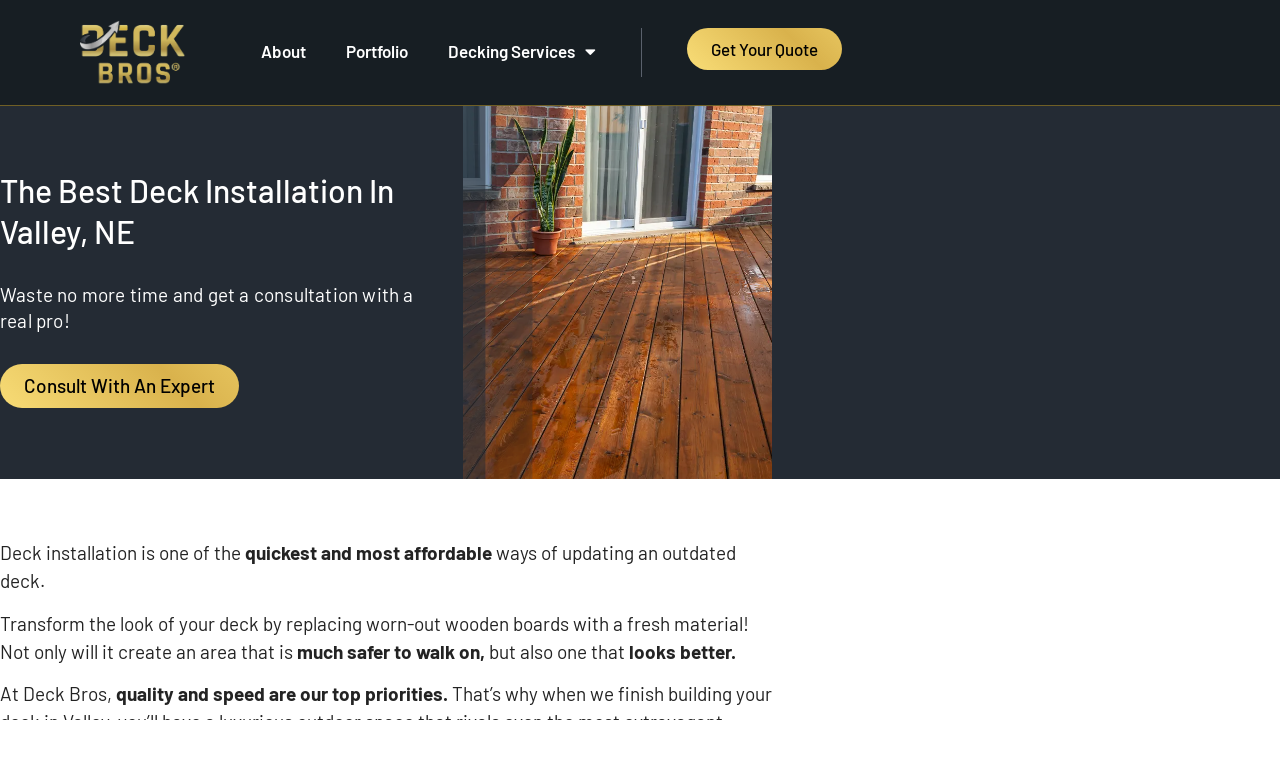

--- FILE ---
content_type: text/html; charset=UTF-8
request_url: https://deckbros.com/valley/deck-installation/
body_size: 25994
content:
<!doctype html>
<html lang="en-US" prefix="og: https://ogp.me/ns#">
<head>
<meta charset="UTF-8">
<meta name="viewport" content="width=device-width, initial-scale=1">
<link rel="profile" href="https://gmpg.org/xfn/11">
<title>The Best Deck Installation In Valley, NE - Deck Bros</title>
<meta name="description" content="Ready for a high-quality deck installation in Valley, NE? Check out our complete service and enjoy a stressfree project with a top-tier contractor!"/>
<meta name="robots" content="follow, index, max-snippet:-1, max-video-preview:-1, max-image-preview:large"/>
<link rel="canonical" href="https://deckbros.com/valley/deck-installation/"/>
<meta property="og:locale" content="en_US"/>
<meta property="og:type" content="article"/>
<meta property="og:title" content="The Best Deck Installation In Valley, NE - Deck Bros"/>
<meta property="og:description" content="Ready for a high-quality deck installation in Valley, NE? Check out our complete service and enjoy a stressfree project with a top-tier contractor!"/>
<meta property="og:url" content="https://deckbros.com/valley/deck-installation/"/>
<meta property="og:site_name" content="Deck Bros"/>
<meta property="og:updated_time" content="2023-04-06T07:23:11+00:00"/>
<meta property="og:image" content="https://deckbros.com/wp-content/uploads/2023/04/pt-wood.jpg"/>
<meta property="og:image:secure_url" content="https://deckbros.com/wp-content/uploads/2023/04/pt-wood.jpg"/>
<meta property="og:image:width" content="1200"/>
<meta property="og:image:height" content="630"/>
<meta property="og:image:alt" content="Pressure treated wood deck installation"/>
<meta property="og:image:type" content="image/jpeg"/>
<meta property="article:published_time" content="2023-04-06T07:06:56+00:00"/>
<meta property="article:modified_time" content="2023-04-06T07:23:11+00:00"/>
<meta name="twitter:card" content="summary_large_image"/>
<meta name="twitter:title" content="The Best Deck Installation In Valley, NE - Deck Bros"/>
<meta name="twitter:description" content="Ready for a high-quality deck installation in Valley, NE? Check out our complete service and enjoy a stressfree project with a top-tier contractor!"/>
<meta name="twitter:image" content="https://deckbros.com/wp-content/uploads/2023/04/pt-wood.jpg"/>
<meta name="twitter:label1" content="Time to read"/>
<meta name="twitter:data1" content="8 minutes"/>
<script type="application/ld+json" class="rank-math-schema-pro">{"@context":"https://schema.org","@graph":[{"@type":"Place","@id":"https://deckbros.com/#place","geo":{"@type":"GeoCoordinates","latitude":"41.19440894190227","longitude":" -96.08548088465426"},"hasMap":"https://www.google.com/maps/search/?api=1&amp;query=41.19440894190227, -96.08548088465426","address":{"@type":"PostalAddress","streetAddress":"6523 S 110th St","addressLocality":"Omaha","addressRegion":"Nebraska","postalCode":"68137","addressCountry":"United States"}},{"@type":["LocalBusiness","Organization"],"@id":"https://deckbros.com/#organization","name":"Deck Bros","url":"https://deckbros.com/","email":"info@deckbros.com","address":{"@type":"PostalAddress","streetAddress":"6523 S 110th St","addressLocality":"Omaha","addressRegion":"Nebraska","postalCode":"68137","addressCountry":"United States"},"logo":{"@type":"ImageObject","@id":"https://deckbros.com/#logo","url":"https://deckbros.com/wp-content/uploads/2021/05/deck-bros-logo-gold.png","contentUrl":"https://deckbros.com/wp-content/uploads/2021/05/deck-bros-logo-gold.png","caption":"Deck Bros","inLanguage":"en-US","width":"300","height":"180"},"openingHours":["Monday,Tuesday,Wednesday,Thursday,Friday,Saturday 07:00-19:00"],"location":{"@id":"https://deckbros.com/#place"},"image":{"@id":"https://deckbros.com/#logo"},"telephone":"+1-402-369-5724"},{"@type":"WebSite","@id":"https://deckbros.com/#website","url":"https://deckbros.com","name":"Deck Bros","publisher":{"@id":"https://deckbros.com/#organization"},"inLanguage":"en-US"},{"@type":"ImageObject","@id":"https://deckbros.com/wp-content/uploads/2023/04/pt-wood.jpg","url":"https://deckbros.com/wp-content/uploads/2023/04/pt-wood.jpg","width":"1200","height":"630","caption":"Pressure treated wood deck installation","inLanguage":"en-US"},{"@type":"WebPage","@id":"https://deckbros.com/valley/deck-installation/#webpage","url":"https://deckbros.com/valley/deck-installation/","name":"The Best Deck Installation In Valley, NE - Deck Bros","datePublished":"2023-04-06T07:06:56+00:00","dateModified":"2023-04-06T07:23:11+00:00","isPartOf":{"@id":"https://deckbros.com/#website"},"primaryImageOfPage":{"@id":"https://deckbros.com/wp-content/uploads/2023/04/pt-wood.jpg"},"inLanguage":"en-US"},{"@type":"Person","@id":"https://deckbros.com/valley/deck-installation/#author","name":"Eduard Boka","image":{"@type":"ImageObject","@id":"https://secure.gravatar.com/avatar/ace2fa3d8126c8165912497f76dea57a791c989ed0c93f76bc43dd4b06e33bc0?s=96&amp;d=mm&amp;r=g","url":"https://secure.gravatar.com/avatar/ace2fa3d8126c8165912497f76dea57a791c989ed0c93f76bc43dd4b06e33bc0?s=96&amp;d=mm&amp;r=g","caption":"Eduard Boka","inLanguage":"en-US"},"sameAs":["https://contractingempire.com"],"worksFor":{"@id":"https://deckbros.com/#organization"}},{"@type":"Article","headline":"The Best Deck Installation In Valley, NE - Deck Bros","keywords":"deck installation","datePublished":"2023-04-06T07:06:56+00:00","dateModified":"2023-04-06T07:23:11+00:00","author":{"@id":"https://deckbros.com/valley/deck-installation/#author","name":"Eduard Boka"},"publisher":{"@id":"https://deckbros.com/#organization"},"description":"Ready for a high-quality deck installation in Valley, NE? Check out our complete service and enjoy a stressfree project with a top-tier contractor!","name":"The Best Deck Installation In Valley, NE - Deck Bros","@id":"https://deckbros.com/valley/deck-installation/#richSnippet","isPartOf":{"@id":"https://deckbros.com/valley/deck-installation/#webpage"},"image":{"@id":"https://deckbros.com/wp-content/uploads/2023/04/pt-wood.jpg"},"inLanguage":"en-US","mainEntityOfPage":{"@id":"https://deckbros.com/valley/deck-installation/#webpage"}}]}</script>
<link rel='dns-prefetch' href='//www.googletagmanager.com'/>
<link rel="alternate" type="application/rss+xml" title="Deck Bros &raquo; Feed" href="https://deckbros.com/feed/"/>
<link rel="alternate" type="application/rss+xml" title="Deck Bros &raquo; Comments Feed" href="https://deckbros.com/comments/feed/"/>
<link rel="alternate" title="oEmbed (JSON)" type="application/json+oembed" href="https://deckbros.com/wp-json/oembed/1.0/embed?url=https%3A%2F%2Fdeckbros.com%2Fvalley%2Fdeck-installation%2F"/>
<link rel="alternate" title="oEmbed (XML)" type="text/xml+oembed" href="https://deckbros.com/wp-json/oembed/1.0/embed?url=https%3A%2F%2Fdeckbros.com%2Fvalley%2Fdeck-installation%2F&#038;format=xml"/>
<style id='wp-img-auto-sizes-contain-inline-css'>img:is([sizes=auto i],[sizes^="auto," i]){contain-intrinsic-size:3000px 1500px}</style>
<style id='wp-emoji-styles-inline-css'>img.wp-smiley, img.emoji{display:inline !important;border:none !important;box-shadow:none !important;height:1em !important;width:1em !important;margin:0 0.07em !important;vertical-align:-0.1em !important;background:none !important;padding:0 !important;}</style>
<link rel="stylesheet" type="text/css" href="//deckbros.com/wp-content/cache/wpfc-minified/31mda0lr/6lvnv.css" media="all"/>
<style id='global-styles-inline-css'>:root{--wp--preset--aspect-ratio--square:1;--wp--preset--aspect-ratio--4-3:4/3;--wp--preset--aspect-ratio--3-4:3/4;--wp--preset--aspect-ratio--3-2:3/2;--wp--preset--aspect-ratio--2-3:2/3;--wp--preset--aspect-ratio--16-9:16/9;--wp--preset--aspect-ratio--9-16:9/16;--wp--preset--color--black:#000000;--wp--preset--color--cyan-bluish-gray:#abb8c3;--wp--preset--color--white:#ffffff;--wp--preset--color--pale-pink:#f78da7;--wp--preset--color--vivid-red:#cf2e2e;--wp--preset--color--luminous-vivid-orange:#ff6900;--wp--preset--color--luminous-vivid-amber:#fcb900;--wp--preset--color--light-green-cyan:#7bdcb5;--wp--preset--color--vivid-green-cyan:#00d084;--wp--preset--color--pale-cyan-blue:#8ed1fc;--wp--preset--color--vivid-cyan-blue:#0693e3;--wp--preset--color--vivid-purple:#9b51e0;--wp--preset--gradient--vivid-cyan-blue-to-vivid-purple:linear-gradient(135deg,rgb(6,147,227) 0%,rgb(155,81,224) 100%);--wp--preset--gradient--light-green-cyan-to-vivid-green-cyan:linear-gradient(135deg,rgb(122,220,180) 0%,rgb(0,208,130) 100%);--wp--preset--gradient--luminous-vivid-amber-to-luminous-vivid-orange:linear-gradient(135deg,rgb(252,185,0) 0%,rgb(255,105,0) 100%);--wp--preset--gradient--luminous-vivid-orange-to-vivid-red:linear-gradient(135deg,rgb(255,105,0) 0%,rgb(207,46,46) 100%);--wp--preset--gradient--very-light-gray-to-cyan-bluish-gray:linear-gradient(135deg,rgb(238,238,238) 0%,rgb(169,184,195) 100%);--wp--preset--gradient--cool-to-warm-spectrum:linear-gradient(135deg,rgb(74,234,220) 0%,rgb(151,120,209) 20%,rgb(207,42,186) 40%,rgb(238,44,130) 60%,rgb(251,105,98) 80%,rgb(254,248,76) 100%);--wp--preset--gradient--blush-light-purple:linear-gradient(135deg,rgb(255,206,236) 0%,rgb(152,150,240) 100%);--wp--preset--gradient--blush-bordeaux:linear-gradient(135deg,rgb(254,205,165) 0%,rgb(254,45,45) 50%,rgb(107,0,62) 100%);--wp--preset--gradient--luminous-dusk:linear-gradient(135deg,rgb(255,203,112) 0%,rgb(199,81,192) 50%,rgb(65,88,208) 100%);--wp--preset--gradient--pale-ocean:linear-gradient(135deg,rgb(255,245,203) 0%,rgb(182,227,212) 50%,rgb(51,167,181) 100%);--wp--preset--gradient--electric-grass:linear-gradient(135deg,rgb(202,248,128) 0%,rgb(113,206,126) 100%);--wp--preset--gradient--midnight:linear-gradient(135deg,rgb(2,3,129) 0%,rgb(40,116,252) 100%);--wp--preset--font-size--small:13px;--wp--preset--font-size--medium:20px;--wp--preset--font-size--large:36px;--wp--preset--font-size--x-large:42px;--wp--preset--spacing--20:0.44rem;--wp--preset--spacing--30:0.67rem;--wp--preset--spacing--40:1rem;--wp--preset--spacing--50:1.5rem;--wp--preset--spacing--60:2.25rem;--wp--preset--spacing--70:3.38rem;--wp--preset--spacing--80:5.06rem;--wp--preset--shadow--natural:6px 6px 9px rgba(0, 0, 0, 0.2);--wp--preset--shadow--deep:12px 12px 50px rgba(0, 0, 0, 0.4);--wp--preset--shadow--sharp:6px 6px 0px rgba(0, 0, 0, 0.2);--wp--preset--shadow--outlined:6px 6px 0px -3px rgb(255, 255, 255), 6px 6px rgb(0, 0, 0);--wp--preset--shadow--crisp:6px 6px 0px rgb(0, 0, 0);}:root{--wp--style--global--content-size:800px;--wp--style--global--wide-size:1200px;}:where(body){margin:0;}.wp-site-blocks > .alignleft{float:left;margin-right:2em;}.wp-site-blocks > .alignright{float:right;margin-left:2em;}.wp-site-blocks > .aligncenter{justify-content:center;margin-left:auto;margin-right:auto;}:where(.wp-site-blocks) > *{margin-block-start:24px;margin-block-end:0;}:where(.wp-site-blocks) > :first-child{margin-block-start:0;}:where(.wp-site-blocks) > :last-child{margin-block-end:0;}:root{--wp--style--block-gap:24px;}:root :where(.is-layout-flow) > :first-child{margin-block-start:0;}:root :where(.is-layout-flow) > :last-child{margin-block-end:0;}:root :where(.is-layout-flow) > *{margin-block-start:24px;margin-block-end:0;}:root :where(.is-layout-constrained) > :first-child{margin-block-start:0;}:root :where(.is-layout-constrained) > :last-child{margin-block-end:0;}:root :where(.is-layout-constrained) > *{margin-block-start:24px;margin-block-end:0;}:root :where(.is-layout-flex){gap:24px;}:root :where(.is-layout-grid){gap:24px;}.is-layout-flow > .alignleft{float:left;margin-inline-start:0;margin-inline-end:2em;}.is-layout-flow > .alignright{float:right;margin-inline-start:2em;margin-inline-end:0;}.is-layout-flow > .aligncenter{margin-left:auto !important;margin-right:auto !important;}.is-layout-constrained > .alignleft{float:left;margin-inline-start:0;margin-inline-end:2em;}.is-layout-constrained > .alignright{float:right;margin-inline-start:2em;margin-inline-end:0;}.is-layout-constrained > .aligncenter{margin-left:auto !important;margin-right:auto !important;}.is-layout-constrained > :where(:not(.alignleft):not(.alignright):not(.alignfull)){max-width:var(--wp--style--global--content-size);margin-left:auto !important;margin-right:auto !important;}.is-layout-constrained > .alignwide{max-width:var(--wp--style--global--wide-size);}body .is-layout-flex{display:flex;}.is-layout-flex{flex-wrap:wrap;align-items:center;}.is-layout-flex > :is(*, div){margin:0;}body .is-layout-grid{display:grid;}.is-layout-grid > :is(*, div){margin:0;}body{padding-top:0px;padding-right:0px;padding-bottom:0px;padding-left:0px;}a:where(:not(.wp-element-button)){text-decoration:underline;}:root :where(.wp-element-button, .wp-block-button__link){background-color:#32373c;border-width:0;color:#fff;font-family:inherit;font-size:inherit;font-style:inherit;font-weight:inherit;letter-spacing:inherit;line-height:inherit;padding-top:calc(0.667em + 2px);padding-right:calc(1.333em + 2px);padding-bottom:calc(0.667em + 2px);padding-left:calc(1.333em + 2px);text-decoration:none;text-transform:inherit;}.has-black-color{color:var(--wp--preset--color--black) !important;}.has-cyan-bluish-gray-color{color:var(--wp--preset--color--cyan-bluish-gray) !important;}.has-white-color{color:var(--wp--preset--color--white) !important;}.has-pale-pink-color{color:var(--wp--preset--color--pale-pink) !important;}.has-vivid-red-color{color:var(--wp--preset--color--vivid-red) !important;}.has-luminous-vivid-orange-color{color:var(--wp--preset--color--luminous-vivid-orange) !important;}.has-luminous-vivid-amber-color{color:var(--wp--preset--color--luminous-vivid-amber) !important;}.has-light-green-cyan-color{color:var(--wp--preset--color--light-green-cyan) !important;}.has-vivid-green-cyan-color{color:var(--wp--preset--color--vivid-green-cyan) !important;}.has-pale-cyan-blue-color{color:var(--wp--preset--color--pale-cyan-blue) !important;}.has-vivid-cyan-blue-color{color:var(--wp--preset--color--vivid-cyan-blue) !important;}.has-vivid-purple-color{color:var(--wp--preset--color--vivid-purple) !important;}.has-black-background-color{background-color:var(--wp--preset--color--black) !important;}.has-cyan-bluish-gray-background-color{background-color:var(--wp--preset--color--cyan-bluish-gray) !important;}.has-white-background-color{background-color:var(--wp--preset--color--white) !important;}.has-pale-pink-background-color{background-color:var(--wp--preset--color--pale-pink) !important;}.has-vivid-red-background-color{background-color:var(--wp--preset--color--vivid-red) !important;}.has-luminous-vivid-orange-background-color{background-color:var(--wp--preset--color--luminous-vivid-orange) !important;}.has-luminous-vivid-amber-background-color{background-color:var(--wp--preset--color--luminous-vivid-amber) !important;}.has-light-green-cyan-background-color{background-color:var(--wp--preset--color--light-green-cyan) !important;}.has-vivid-green-cyan-background-color{background-color:var(--wp--preset--color--vivid-green-cyan) !important;}.has-pale-cyan-blue-background-color{background-color:var(--wp--preset--color--pale-cyan-blue) !important;}.has-vivid-cyan-blue-background-color{background-color:var(--wp--preset--color--vivid-cyan-blue) !important;}.has-vivid-purple-background-color{background-color:var(--wp--preset--color--vivid-purple) !important;}.has-black-border-color{border-color:var(--wp--preset--color--black) !important;}.has-cyan-bluish-gray-border-color{border-color:var(--wp--preset--color--cyan-bluish-gray) !important;}.has-white-border-color{border-color:var(--wp--preset--color--white) !important;}.has-pale-pink-border-color{border-color:var(--wp--preset--color--pale-pink) !important;}.has-vivid-red-border-color{border-color:var(--wp--preset--color--vivid-red) !important;}.has-luminous-vivid-orange-border-color{border-color:var(--wp--preset--color--luminous-vivid-orange) !important;}.has-luminous-vivid-amber-border-color{border-color:var(--wp--preset--color--luminous-vivid-amber) !important;}.has-light-green-cyan-border-color{border-color:var(--wp--preset--color--light-green-cyan) !important;}.has-vivid-green-cyan-border-color{border-color:var(--wp--preset--color--vivid-green-cyan) !important;}.has-pale-cyan-blue-border-color{border-color:var(--wp--preset--color--pale-cyan-blue) !important;}.has-vivid-cyan-blue-border-color{border-color:var(--wp--preset--color--vivid-cyan-blue) !important;}.has-vivid-purple-border-color{border-color:var(--wp--preset--color--vivid-purple) !important;}.has-vivid-cyan-blue-to-vivid-purple-gradient-background{background:var(--wp--preset--gradient--vivid-cyan-blue-to-vivid-purple) !important;}.has-light-green-cyan-to-vivid-green-cyan-gradient-background{background:var(--wp--preset--gradient--light-green-cyan-to-vivid-green-cyan) !important;}.has-luminous-vivid-amber-to-luminous-vivid-orange-gradient-background{background:var(--wp--preset--gradient--luminous-vivid-amber-to-luminous-vivid-orange) !important;}.has-luminous-vivid-orange-to-vivid-red-gradient-background{background:var(--wp--preset--gradient--luminous-vivid-orange-to-vivid-red) !important;}.has-very-light-gray-to-cyan-bluish-gray-gradient-background{background:var(--wp--preset--gradient--very-light-gray-to-cyan-bluish-gray) !important;}.has-cool-to-warm-spectrum-gradient-background{background:var(--wp--preset--gradient--cool-to-warm-spectrum) !important;}.has-blush-light-purple-gradient-background{background:var(--wp--preset--gradient--blush-light-purple) !important;}.has-blush-bordeaux-gradient-background{background:var(--wp--preset--gradient--blush-bordeaux) !important;}.has-luminous-dusk-gradient-background{background:var(--wp--preset--gradient--luminous-dusk) !important;}.has-pale-ocean-gradient-background{background:var(--wp--preset--gradient--pale-ocean) !important;}.has-electric-grass-gradient-background{background:var(--wp--preset--gradient--electric-grass) !important;}.has-midnight-gradient-background{background:var(--wp--preset--gradient--midnight) !important;}.has-small-font-size{font-size:var(--wp--preset--font-size--small) !important;}.has-medium-font-size{font-size:var(--wp--preset--font-size--medium) !important;}.has-large-font-size{font-size:var(--wp--preset--font-size--large) !important;}.has-x-large-font-size{font-size:var(--wp--preset--font-size--x-large) !important;}:root :where(.wp-block-pullquote){font-size:1.5em;line-height:1.6;}</style>
<link rel="stylesheet" type="text/css" href="//deckbros.com/wp-content/cache/wpfc-minified/k2ot8y6j/6lvnv.css" media="all"/>
<link rel='stylesheet' id='elementor-post-3832-css' href='https://deckbros.com/wp-content/uploads/elementor/css/post-3832.css?ver=1768396765' media='all'/>
<link rel="stylesheet" type="text/css" href="//deckbros.com/wp-content/cache/wpfc-minified/6mzcq2gp/6m63g.css" media="all"/>
<link rel='stylesheet' id='elementor-post-9175-css' href='https://deckbros.com/wp-content/uploads/elementor/css/post-9175.css?ver=1768414265' media='all'/>
<link rel='stylesheet' id='elementor-post-3837-css' href='https://deckbros.com/wp-content/uploads/elementor/css/post-3837.css?ver=1768396767' media='all'/>
<link rel='stylesheet' id='elementor-post-3841-css' href='https://deckbros.com/wp-content/uploads/elementor/css/post-3841.css?ver=1768396767' media='all'/>
<link rel="stylesheet" type="text/css" href="//deckbros.com/wp-content/cache/wpfc-minified/1z8zhvoo/6lvnv.css" media="all"/>
<script src='//deckbros.com/wp-content/cache/wpfc-minified/f2fhgft5/6lvnv.js'></script>
<script src="https://www.googletagmanager.com/gtag/js?id=G-EXV603G7FH" id="google_gtagjs-js" async></script>
<script id="google_gtagjs-js-after">window.dataLayer=window.dataLayer||[];function gtag(){dataLayer.push(arguments);}
gtag("set","linker",{"domains":["deckbros.com"]});
gtag("js", new Date());
gtag("set", "developer_id.dZTNiMT", true);
gtag("config", "G-EXV603G7FH");
//# sourceURL=google_gtagjs-js-after</script>
<link rel="https://api.w.org/" href="https://deckbros.com/wp-json/"/><link rel="alternate" title="JSON" type="application/json" href="https://deckbros.com/wp-json/wp/v2/pages/9175"/><link rel="EditURI" type="application/rsd+xml" title="RSD" href="https://deckbros.com/xmlrpc.php?rsd"/>
<meta name="generator" content="WordPress 6.9"/>
<link rel='shortlink' href='https://deckbros.com/?p=9175'/>
<script data-cfasync='false' data-no-optimize='1' id='abst_variables'>var bt_ajaxurl='https://deckbros.com/wp-admin/admin-ajax.php';var bt_adminurl='https://deckbros.com/wp-admin/';var bt_pluginurl='https://deckbros.com/wp-content/plugins/bt-bb-ab/';var bt_homeurl='https://deckbros.com';var btab_vars={"is_admin":false,"post_id":9175,"is_preview":false,"is_agency":false,"is_free":true,"tagging":"1","do_fingerprint":"0","advanced_tracking":"0","abst_server_convert_woo":"0","abst_disable_ai":"0","plugins_uri":"https:\/\/deckbros.com\/wp-content\/plugins\/bt-bb-ab\/","domain":"https:\/\/deckbros.com","v":"2.1.1"};var bt_experiments={};
bt_experiments["28035"]={"name":"Cleaner Above The Fold","target_percentage":"100","url_query":"","conversion_page":"link","conversion_url":"","conversion_link_pattern":"deck","conversion_time":"0","conversion_scroll":"0","conversion_style":"bayesian","conversion_selector":"","conversion_text":"","goals":[],"test_type":"ab_test","is_current_user_track":true,"full_page_default_page":"","page_variations":[],"variation_meta":[],"use_order_value":"","magic_definition":"","css_test_variations":"2","test_status":"publish","test_winner":"","target_option_device_size":"all"}; bt_conversion_vars=[];</script><style></style><style id='absthide'>[bt-variation]:not(.bt-show-variation),
[data-bt-variation]:not(.bt-show-variation),
[class*='ab-var-']{opacity:0 !important;display:none !important;}
[bt-variation]:not(.bt-show-variation):first-of-type,
[data-bt-variation]:not(.bt-show-variation):first-of-type,
[class*='ab-var-']:first-of-type{display:inherit !important;
}
body.ab-test-setup-complete [bt-variation]:not(.bt-show-variation),
body.ab-test-setup-complete [data-bt-variation]:not(.bt-show-variation),
body.ab-test-setup-complete [class*='ab-var-']{display:none !important;opacity:1 !important;
visibility:visible !important;
}
body.fl-builder-edit [bt-variation]:not(.bt-show-variation),
body.fl-builder-edit [data-bt-variation]:not(.bt-show-variation),
body.fl-builder-edit [class*='ab-var-']{display:inherit !important;opacity:1 !important;visibility:visible !important;}
#breakdance_canvas [bt-eid], #editor [data-bt-eid], body[data-builder-window='iframe'] .brx-body [bt-eid],  .vc_editor .vc_element [class*='ab-var-']{display:inherit !important;
opacity:1 !important;
visibility:visible !important;
}</style></script><style>[bt_hidden=true]{display:none !important;visibility:hidden !important;height:0 !important;}</style><script data-cfasync='false' data-no-optimize='1' id='abst_conv_details'>var conversion_details={"28035":{"conversion_page_id":"link","target_percentage":"100","time_active":"0","scroll_depth":"0","url_query":"","conversion_text":"","use_order_value":""}};
var current_page=[9175];</script><meta name="generator" content="Site Kit by Google 1.170.0"/><meta name="generator" content="Elementor 3.34.1; features: additional_custom_breakpoints; settings: css_print_method-external, google_font-enabled, font_display-auto">
<script>(function(w,d,s,l,i){w[l]=w[l]||[];w[l].push({'gtm.start':
new Date().getTime(),event:'gtm.js'});var f=d.getElementsByTagName(s)[0],
j=d.createElement(s),dl=l!='dataLayer'?'&l='+l:'';j.async=true;j.src=
'https://www.googletagmanager.com/gtm.js?id='+i+dl;f.parentNode.insertBefore(j,f);
})(window,document,'script','dataLayer','GTM-K445Z8X');</script>
<script>(function(c,l,a,r,i,t,y){
c[a]=c[a]||function(){(c[a].q=c[a].q||[]).push(arguments)};
t=l.createElement(r);t.async=1;t.src="https://www.clarity.ms/tag/"+i;
y=l.getElementsByTagName(r)[0];y.parentNode.insertBefore(t,y);
})(window, document, "clarity", "script", "mpmu7z6lwm");</script>
<script>!function(f,b,e,v,n,t,s){if(f.fbq)return;n=f.fbq=function(){n.callMethod?
n.callMethod.apply(n,arguments):n.queue.push(arguments)};
if(!f._fbq)f._fbq=n;n.push=n;n.loaded=!0;n.version='2.0';
n.queue=[];t=b.createElement(e);t.async=!0;
t.src=v;s=b.getElementsByTagName(e)[0];
s.parentNode.insertBefore(t,s)}(window, document,'script',
'https://connect.facebook.net/en_US/fbevents.js');
fbq('init', '552094772708388');
function getParameterByName(name, url){
if(!url) url=window.location.href;
name=name.replace(/[\[\]]/g, '\\$&');
var regex=new RegExp('[?&]' + name + '(=([^&#]*)|&|#|$)'),
results=regex.exec(url);
if(!results) return null;
if(!results[2]) return '';
return decodeURIComponent(results[2].replace(/\+/g, ' '));
}
var fbclid=getParameterByName('fbclid')||localStorage.getItem('fbclid');
var eventId='_' + Math.random().toString(36).substr(2, 9);
if(fbclid) localStorage.setItem('fbclid', fbclid);
localStorage.setItem('event_id', eventId);
fbq('track', 'PageView', {
eventID: eventId,
fbclid: fbclid
});
console.log('PageView event tracked with eventID:', eventId, 'and fbclid:', fbclid);</script>
<noscript><img height="1" width="1" style="display:none" src="https://www.facebook.com/tr?id=552094772708388&ev=PageView&noscript=1"/></noscript>
<script>(function (){
var s=document.createElement("script"),
h=document.head;
s.async=1;
s.src="https://monitor.fraudblocker.com/fbt.js?sid=Sy8LMAgm2IPND4Y3vAf4m";
h.appendChild(s);
})();</script>
<noscript>
<a href="https://fraudblocker.com" rel="nofollow">
<img src="https://monitor.fraudblocker.com/fbt.gif?sid=Sy8LMAgm2IPND4Y3vAf4m" alt="Fraud Blocker"/>
</a>
</noscript>
<style>.e-con.e-parent:nth-of-type(n+4):not(.e-lazyloaded):not(.e-no-lazyload),
.e-con.e-parent:nth-of-type(n+4):not(.e-lazyloaded):not(.e-no-lazyload) *{background-image:none !important;}
@media screen and (max-height: 1024px) {
.e-con.e-parent:nth-of-type(n+3):not(.e-lazyloaded):not(.e-no-lazyload),
.e-con.e-parent:nth-of-type(n+3):not(.e-lazyloaded):not(.e-no-lazyload) *{background-image:none !important;}
}
@media screen and (max-height: 640px) {
.e-con.e-parent:nth-of-type(n+2):not(.e-lazyloaded):not(.e-no-lazyload),
.e-con.e-parent:nth-of-type(n+2):not(.e-lazyloaded):not(.e-no-lazyload) *{background-image:none !important;}
}</style>
<script>(function(w, d, s, l, i){
w[l]=w[l]||[];
w[l].push({'gtm.start': new Date().getTime(), event: 'gtm.js'});
var f=d.getElementsByTagName(s)[0],
j=d.createElement(s), dl=l!='dataLayer' ? '&l=' + l:'';
j.async=true;
j.src='https://www.googletagmanager.com/gtm.js?id=' + i + dl;
f.parentNode.insertBefore(j, f);
})(window, document, 'script', 'dataLayer', 'GTM-K445Z8X');</script>
<link rel="icon" href="https://deckbros.com/wp-content/uploads/2022/04/deck-bros-favicon-150x150.png" sizes="32x32"/>
<link rel="icon" href="https://deckbros.com/wp-content/uploads/2022/04/deck-bros-favicon.png" sizes="192x192"/>
<link rel="apple-touch-icon" href="https://deckbros.com/wp-content/uploads/2022/04/deck-bros-favicon.png"/>
<meta name="msapplication-TileImage" content="https://deckbros.com/wp-content/uploads/2022/04/deck-bros-favicon.png"/>
</head>
<body class="wp-singular page-template-default page page-id-9175 page-child parent-pageid-8261 wp-custom-logo wp-embed-responsive wp-theme-hello-elementor bt-hidevars hello-elementor-default elementor-default elementor-kit-3832 elementor-page elementor-page-9175">
<noscript>
<iframe src="https://www.googletagmanager.com/ns.html?id=GTM-K445Z8X" height="0" width="0" style="display:none;visibility:hidden"></iframe>
</noscript>
<a class="skip-link screen-reader-text" href="#content">
Skip to content	</a>
<header data-elementor-type="header" data-elementor-id="3837" class="elementor elementor-3837 elementor-location-header" data-elementor-post-type="elementor_library">
<header class="elementor-element elementor-element-5d113d3 lphide e-flex e-con-boxed e-con e-parent" data-id="5d113d3" data-element_type="container" data-settings="{&quot;background_background&quot;:&quot;classic&quot;}">
<div class="e-con-inner">
<div class="elementor-element elementor-element-381fbb3 e-con-full e-flex e-con e-child" data-id="381fbb3" data-element_type="container">
<div class="elementor-element elementor-element-b89387b elementor-widget-mobile__width-initial elementor-widget elementor-widget-image" data-id="b89387b" data-element_type="widget" data-widget_type="image.default">
<div class="elementor-widget-container"> <a href="https://deckbros.com"> <img fetchpriority="high" width="501" height="309" src="https://deckbros.com/wp-content/uploads/2022/04/less-saturated-DB-logo-05-05.webp" class="attachment-full size-full wp-image-23424" alt="Deck Bros Logo" srcset="https://deckbros.com/wp-content/uploads/2022/04/less-saturated-DB-logo-05-05.webp 501w, https://deckbros.com/wp-content/uploads/2022/04/less-saturated-DB-logo-05-05-300x185.webp 300w" sizes="(max-width: 501px) 100vw, 501px"/> </a></div></div></div><div class="elementor-element elementor-element-536f00c e-con-full e-flex e-con e-child" data-id="536f00c" data-element_type="container">
<div class="elementor-element elementor-element-3c011d2 elementor-widget__width-auto sub-chevron elementor-nav-menu--stretch elementor-nav-menu--dropdown-tablet elementor-nav-menu__text-align-aside elementor-nav-menu--toggle elementor-nav-menu--burger elementor-widget elementor-widget-nav-menu" data-id="3c011d2" data-element_type="widget" data-settings="{&quot;full_width&quot;:&quot;stretch&quot;,&quot;layout&quot;:&quot;horizontal&quot;,&quot;submenu_icon&quot;:{&quot;value&quot;:&quot;&lt;i class=\&quot;fas fa-caret-down\&quot; aria-hidden=\&quot;true\&quot;&gt;&lt;\/i&gt;&quot;,&quot;library&quot;:&quot;fa-solid&quot;},&quot;toggle&quot;:&quot;burger&quot;}" data-widget_type="nav-menu.default">
<div class="elementor-widget-container">
<nav aria-label="Menu" class="elementor-nav-menu--main elementor-nav-menu__container elementor-nav-menu--layout-horizontal e--pointer-none">
<ul id="menu-1-3c011d2" class="elementor-nav-menu"><li class="menu-item menu-item-type-post_type menu-item-object-page menu-item-4024"><a href="https://deckbros.com/about/" class="elementor-item">About</a></li>
<li class="menu-item menu-item-type-post_type menu-item-object-page menu-item-4025"><a href="https://deckbros.com/portfolio/" class="elementor-item">Portfolio</a></li>
<li class="menu-item menu-item-type-custom menu-item-object-custom menu-item-has-children menu-item-28320"><a href="#" class="elementor-item elementor-item-anchor">Decking Services</a>
<ul class="sub-menu elementor-nav-menu--dropdown">
<li class="menu-item menu-item-type-custom menu-item-object-custom menu-item-28321"><a href="https://deckbros.com/deck-building/" class="elementor-sub-item">Deck Building</a></li>
<li class="menu-item menu-item-type-custom menu-item-object-custom menu-item-8755"><a href="https://deckbros.com/deck-installation/" class="elementor-sub-item">Deck Installation</a></li>
<li class="menu-item menu-item-type-post_type menu-item-object-page menu-item-4028"><a href="https://deckbros.com/deck-repair/" class="elementor-sub-item">Deck Repair</a></li>
<li class="menu-item menu-item-type-post_type menu-item-object-page menu-item-15594"><a href="https://deckbros.com/screened-in-porches/" class="elementor-sub-item">Screened-In Porches</a></li>
<li class="menu-item menu-item-type-post_type menu-item-object-page menu-item-15863"><a href="https://deckbros.com/covered-decks/" class="elementor-sub-item">Covered Deck Building</a></li>
<li class="menu-item menu-item-type-post_type menu-item-object-page menu-item-26150"><a href="https://deckbros.com/wood-deck-building/" class="elementor-sub-item">Wood Deck Building</a></li>
</ul>
</li>
</ul>			</nav>
<div class="elementor-menu-toggle" role="button" tabindex="0" aria-label="Menu Toggle" aria-expanded="false"> <i aria-hidden="true" role="presentation" class="elementor-menu-toggle__icon--open eicon-menu-bar"></i><i aria-hidden="true" role="presentation" class="elementor-menu-toggle__icon--close eicon-close"></i></div><nav class="elementor-nav-menu--dropdown elementor-nav-menu__container" aria-hidden="true">
<ul id="menu-2-3c011d2" class="elementor-nav-menu"><li class="menu-item menu-item-type-post_type menu-item-object-page menu-item-4024"><a href="https://deckbros.com/about/" class="elementor-item" tabindex="-1">About</a></li>
<li class="menu-item menu-item-type-post_type menu-item-object-page menu-item-4025"><a href="https://deckbros.com/portfolio/" class="elementor-item" tabindex="-1">Portfolio</a></li>
<li class="menu-item menu-item-type-custom menu-item-object-custom menu-item-has-children menu-item-28320"><a href="#" class="elementor-item elementor-item-anchor" tabindex="-1">Decking Services</a>
<ul class="sub-menu elementor-nav-menu--dropdown">
<li class="menu-item menu-item-type-custom menu-item-object-custom menu-item-28321"><a href="https://deckbros.com/deck-building/" class="elementor-sub-item" tabindex="-1">Deck Building</a></li>
<li class="menu-item menu-item-type-custom menu-item-object-custom menu-item-8755"><a href="https://deckbros.com/deck-installation/" class="elementor-sub-item" tabindex="-1">Deck Installation</a></li>
<li class="menu-item menu-item-type-post_type menu-item-object-page menu-item-4028"><a href="https://deckbros.com/deck-repair/" class="elementor-sub-item" tabindex="-1">Deck Repair</a></li>
<li class="menu-item menu-item-type-post_type menu-item-object-page menu-item-15594"><a href="https://deckbros.com/screened-in-porches/" class="elementor-sub-item" tabindex="-1">Screened-In Porches</a></li>
<li class="menu-item menu-item-type-post_type menu-item-object-page menu-item-15863"><a href="https://deckbros.com/covered-decks/" class="elementor-sub-item" tabindex="-1">Covered Deck Building</a></li>
<li class="menu-item menu-item-type-post_type menu-item-object-page menu-item-26150"><a href="https://deckbros.com/wood-deck-building/" class="elementor-sub-item" tabindex="-1">Wood Deck Building</a></li>
</ul>
</li>
</ul>			</nav></div></div><div class="elementor-element elementor-element-fb09af5 elementor-widget__width-auto elementor-widget elementor-widget-button" data-id="fb09af5" data-element_type="widget" data-widget_type="button.default">
<div class="elementor-widget-container">
<div class="elementor-button-wrapper"> <a class="elementor-button elementor-button-link elementor-size-sm" href="https://deckbros.com/contact-us/"> <span class="elementor-button-content-wrapper"> <span class="elementor-button-text">Get Your Quote</span> </span> </a></div></div></div></div></div></header>
</header>
<main id="content" class="site-main post-9175 page type-page status-publish has-post-thumbnail hentry">
<div class="page-content">
<div data-elementor-type="wp-page" data-elementor-id="9175" class="elementor elementor-9175" data-elementor-post-type="page">
<section class="elementor-section elementor-top-section elementor-element elementor-element-45c5886d elementor-section-content-middle elementor-section-height-min-height elementor-section-boxed elementor-section-height-default elementor-section-items-middle" data-id="45c5886d" data-element_type="section" data-settings="{&quot;background_background&quot;:&quot;classic&quot;}">
<div class="elementor-container elementor-column-gap-no">
<div class="elementor-column elementor-col-50 elementor-top-column elementor-element elementor-element-83a5489" data-id="83a5489" data-element_type="column">
<div class="elementor-widget-wrap elementor-element-populated">
<div class="elementor-element elementor-element-51f848ef elementor-widget elementor-widget-heading" data-id="51f848ef" data-element_type="widget" data-widget_type="heading.default">
<div class="elementor-widget-container"> <h1 class="elementor-heading-title elementor-size-default">The Best Deck Installation In Valley, NE </h1></div></div><div class="elementor-element elementor-element-707508a0 elementor-widget elementor-widget-heading" data-id="707508a0" data-element_type="widget" data-widget_type="heading.default">
<div class="elementor-widget-container"> <p class="elementor-heading-title elementor-size-default">Waste no more time and get a consultation with a real pro!</p></div></div><div class="elementor-element elementor-element-2fb3c7bc elementor-widget elementor-widget-button" data-id="2fb3c7bc" data-element_type="widget" data-widget_type="button.default">
<div class="elementor-widget-container">
<div class="elementor-button-wrapper"> <a class="elementor-button elementor-button-link elementor-size-sm" href="https://deckbros.com/contact-us/"> <span class="elementor-button-content-wrapper"> <span class="elementor-button-text">Consult with an expert</span> </span> </a></div></div></div></div></div><div class="elementor-column elementor-col-50 elementor-top-column elementor-element elementor-element-78313656 elementor-hidden-mobile elementor-hidden-tablet" data-id="78313656" data-element_type="column">
<div class="elementor-widget-wrap elementor-element-populated">
<div class="elementor-background-overlay"></div><div class="elementor-element elementor-element-44de3547 elementor-widget elementor-widget-image" data-id="44de3547" data-element_type="widget" data-widget_type="image.default">
<div class="elementor-widget-container"> <img decoding="async" width="600" height="725" src="https://deckbros.com/wp-content/uploads/2023/02/cedar-deckign.webp" class="attachment-full size-full wp-image-8454" alt="Cedar decking near a brick home" srcset="https://deckbros.com/wp-content/uploads/2023/02/cedar-deckign.webp 600w, https://deckbros.com/wp-content/uploads/2023/02/cedar-deckign-248x300.webp 248w" sizes="(max-width: 600px) 100vw, 600px" title="The Best Deck Installation In Valley, NE"></div></div></div></div></div></section>
<section class="elementor-section elementor-top-section elementor-element elementor-element-7fc2b172 elementor-section-boxed elementor-section-height-default elementor-section-height-default" data-id="7fc2b172" data-element_type="section">
<div class="elementor-container elementor-column-gap-no">
<div class="elementor-column elementor-col-100 elementor-top-column elementor-element elementor-element-3725405" data-id="3725405" data-element_type="column">
<div class="elementor-widget-wrap elementor-element-populated">
<div class="elementor-element elementor-element-123bfa6c p-mb-0 elementor-widget elementor-widget-text-editor" data-id="123bfa6c" data-element_type="widget" data-widget_type="text-editor.default">
<div class="elementor-widget-container"> <p>Deck installation is one of the <strong>quickest and most affordable</strong> ways of updating an outdated deck.</p><p>Transform the look of your deck by replacing worn-out wooden boards with a fresh material! Not only will it create an area that is <strong>much safer to walk on, </strong>but also one that<strong> looks better.</strong></p><p>At Deck Bros, <strong>quality and speed are our top priorities.</strong> That&#8217;s why when we finish building your deck in Valley, you&#8217;ll have a luxurious outdoor space that rivals even the most extravagant resorts around!</p></div></div></div></div></div></section>
<section class="elementor-section elementor-top-section elementor-element elementor-element-601c771e elementor-section-boxed elementor-section-height-default elementor-section-height-default" data-id="601c771e" data-element_type="section">
<div class="elementor-container elementor-column-gap-no">
<div class="elementor-column elementor-col-100 elementor-top-column elementor-element elementor-element-3a2de62d" data-id="3a2de62d" data-element_type="column">
<div class="elementor-widget-wrap elementor-element-populated">
<div class="elementor-element elementor-element-7157e84 elementor-widget elementor-widget-image" data-id="7157e84" data-element_type="widget" data-widget_type="image.default">
<div class="elementor-widget-container"> <img loading="lazy" decoding="async" width="1200" height="500" src="https://deckbros.com/wp-content/uploads/2023/03/pt-decking.webp" class="attachment-full size-full wp-image-8998" alt="Pressure treated wood deck installation in Elkhorn" srcset="https://deckbros.com/wp-content/uploads/2023/03/pt-decking.webp 1200w, https://deckbros.com/wp-content/uploads/2023/03/pt-decking-300x125.webp 300w, https://deckbros.com/wp-content/uploads/2023/03/pt-decking-1024x427.webp 1024w, https://deckbros.com/wp-content/uploads/2023/03/pt-decking-768x320.webp 768w" sizes="(max-width: 1200px) 100vw, 1200px" title="The Best Deck Installation In Valley, NE"></div></div><div class="elementor-element elementor-element-29c7c0d elementor-widget-divider--view-line elementor-widget elementor-widget-divider" data-id="29c7c0d" data-element_type="widget" data-widget_type="divider.default">
<div class="elementor-widget-container">
<div class="elementor-divider"> <span class="elementor-divider-separator"> </span></div></div></div></div></div></div></section>
<section class="elementor-section elementor-top-section elementor-element elementor-element-53db85cf elementor-section-boxed elementor-section-height-default elementor-section-height-default" data-id="53db85cf" data-element_type="section">
<div class="elementor-container elementor-column-gap-no">
<div class="elementor-column elementor-col-100 elementor-top-column elementor-element elementor-element-76f5988" data-id="76f5988" data-element_type="column">
<div class="elementor-widget-wrap elementor-element-populated">
<div class="elementor-element elementor-element-753fe6be elementor-widget elementor-widget-heading" data-id="753fe6be" data-element_type="widget" data-widget_type="heading.default">
<div class="elementor-widget-container"> <h2 class="elementor-heading-title elementor-size-default">Improve The Curb Appeal Of Your Outdoors With A Complete Deck Installation </h2></div></div><div class="elementor-element elementor-element-d231360 p-mb-0 elementor-widget elementor-widget-text-editor" data-id="d231360" data-element_type="widget" data-widget_type="text-editor.default">
<div class="elementor-widget-container"> <p>Your deck is sure to be the centerpiece of your backyard, so ensuring it looks and performs its best is a must. We&#8217;ll help make that dream happen by constructing a secure, eye-catching, and highly useful deck for you – one fit for all the amazing memories that are about to be made!</p></div></div></div></div></div></section>
<section class="elementor-section elementor-top-section elementor-element elementor-element-184c40d3 elementor-section-boxed elementor-section-height-default elementor-section-height-default" data-id="184c40d3" data-element_type="section" data-settings="{&quot;background_background&quot;:&quot;classic&quot;}">
<div class="elementor-container elementor-column-gap-no">
<div class="elementor-column elementor-col-100 elementor-top-column elementor-element elementor-element-5ab89f24" data-id="5ab89f24" data-element_type="column">
<div class="elementor-widget-wrap elementor-element-populated">
<div class="elementor-element elementor-element-2ddb6f7 elementor-widget elementor-widget-text-editor" data-id="2ddb6f7" data-element_type="widget" data-widget_type="text-editor.default">
<div class="elementor-widget-container"> <p><span style="font-weight: 400;">This is what makes Deck Bros your best choice:</span></p></div></div><section class="elementor-section elementor-inner-section elementor-element elementor-element-4558b9f3 elementor-section-boxed elementor-section-height-default elementor-section-height-default" data-id="4558b9f3" data-element_type="section">
<div class="elementor-container elementor-column-gap-no">
<div class="elementor-column elementor-col-50 elementor-inner-column elementor-element elementor-element-6bc6af76" data-id="6bc6af76" data-element_type="column">
<div class="elementor-widget-wrap elementor-element-populated">
<div class="elementor-element elementor-element-9b2955d elementor-icon-list--layout-traditional elementor-list-item-link-full_width elementor-widget elementor-widget-icon-list" data-id="9b2955d" data-element_type="widget" data-widget_type="icon-list.default">
<div class="elementor-widget-container"> <ul class="elementor-icon-list-items"> <li class="elementor-icon-list-item"> <span class="elementor-icon-list-icon"> <i aria-hidden="true" class="fas fa-check-circle"></i> </span> <span class="elementor-icon-list-text">Trained and skilled tradespeople</span> </li> <li class="elementor-icon-list-item"> <span class="elementor-icon-list-icon"> <i aria-hidden="true" class="fas fa-check-circle"></i> </span> <span class="elementor-icon-list-text">In-depth deck inspections</span> </li> <li class="elementor-icon-list-item"> <span class="elementor-icon-list-icon"> <i aria-hidden="true" class="fas fa-check-circle"></i> </span> <span class="elementor-icon-list-text">Professional deck installation</span> </li> </ul></div></div></div></div><div class="elementor-column elementor-col-50 elementor-inner-column elementor-element elementor-element-26e0f22" data-id="26e0f22" data-element_type="column">
<div class="elementor-widget-wrap elementor-element-populated">
<div class="elementor-element elementor-element-878c1c3 elementor-icon-list--layout-traditional elementor-list-item-link-full_width elementor-widget elementor-widget-icon-list" data-id="878c1c3" data-element_type="widget" data-widget_type="icon-list.default">
<div class="elementor-widget-container"> <ul class="elementor-icon-list-items"> <li class="elementor-icon-list-item"> <span class="elementor-icon-list-icon"> <i aria-hidden="true" class="fas fa-check-circle"></i> </span> <span class="elementor-icon-list-text">Accurate pricing quotes</span> </li> <li class="elementor-icon-list-item"> <span class="elementor-icon-list-icon"> <i aria-hidden="true" class="fas fa-check-circle"></i> </span> <span class="elementor-icon-list-text">A record-time installation</span> </li> <li class="elementor-icon-list-item"> <span class="elementor-icon-list-icon"> <i aria-hidden="true" class="fas fa-check-circle"></i> </span> <span class="elementor-icon-list-text">A 5-year workmanship warranty</span> </li> </ul></div></div></div></div></div></section></div></div></div></section>
<section class="elementor-section elementor-top-section elementor-element elementor-element-200e35cd elementor-section-boxed elementor-section-height-default elementor-section-height-default" data-id="200e35cd" data-element_type="section">
<div class="elementor-container elementor-column-gap-no">
<div class="elementor-column elementor-col-100 elementor-top-column elementor-element elementor-element-635e394c" data-id="635e394c" data-element_type="column">
<div class="elementor-widget-wrap elementor-element-populated">
<div class="elementor-element elementor-element-a66d12a elementor-widget elementor-widget-heading" data-id="a66d12a" data-element_type="widget" data-widget_type="heading.default">
<div class="elementor-widget-container"> <h2 class="elementor-heading-title elementor-size-default">Premium Deck Installation From A Reliable Contractor In Valley </h2></div></div><div class="elementor-element elementor-element-c590ccb p-mb-0 elementor-widget elementor-widget-text-editor" data-id="c590ccb" data-element_type="widget" data-widget_type="text-editor.default">
<div class="elementor-widget-container"> <p>At Deck Bros, we are devoted to providing you with the most <strong>dependable and extraordinary deck installation</strong> that will last for years without any fuss. With us, you&#8217;ll be able to relax and bask in your top-notch new outdoor space worry-free!</p><p>Seeking something sleek and straightforward, or a more sophisticated pattern like herringbone or diagonal decking? Our professionals have the know-how to bring your vision to life.</p><p>You&#8217;ll love the ease of installation as we pay special attention to avoiding any common issues associated with deck construction. This is why <strong>you will receive a generous 5-year workmanship warranty</strong> &#8211; a major advantage that other services can&#8217;t match!</p></div></div><div class="elementor-element elementor-element-41c31b2 p-mb-0 elementor-widget elementor-widget-text-editor" data-id="41c31b2" data-element_type="widget" data-widget_type="text-editor.default">
<div class="elementor-widget-container"> <p>Deck Bros offers <a href="https://deckbros.com/deck-installation/">professional deck installation for homeowners in Valley, NE</a>, and surrounding areas. Take full advantage of a pro <strong>fully committed</strong> to his customers!</p></div></div></div></div></div></section>
<section class="elementor-section elementor-top-section elementor-element elementor-element-4958d2d4 elementor-section-boxed elementor-section-height-default elementor-section-height-default" data-id="4958d2d4" data-element_type="section" data-settings="{&quot;background_background&quot;:&quot;classic&quot;}">
<div class="elementor-container elementor-column-gap-no">
<div class="elementor-column elementor-col-100 elementor-top-column elementor-element elementor-element-50e1bf54" data-id="50e1bf54" data-element_type="column">
<div class="elementor-widget-wrap elementor-element-populated">
<div class="elementor-element elementor-element-7902231 elementor-widget elementor-widget-heading" data-id="7902231" data-element_type="widget" data-widget_type="heading.default">
<div class="elementor-widget-container"> <h2 class="elementor-heading-title elementor-size-default">Valley Homeowners Love Working With Us! </h2></div></div><div class="elementor-element elementor-element-22b7a6b p-mb-0 elementor-widget elementor-widget-text-editor" data-id="22b7a6b" data-element_type="widget" data-widget_type="text-editor.default">
<div class="elementor-widget-container"> Your neighbors love working with Deck Bros for a few simple reasons. Check out what our customers say about us!</div></div></div></div></div></section>
<section class="elementor-section elementor-top-section elementor-element elementor-element-6c2b15c3 elementor-section-boxed elementor-section-height-default elementor-section-height-default" data-id="6c2b15c3" data-element_type="section" data-settings="{&quot;background_background&quot;:&quot;classic&quot;}">
<div class="elementor-container elementor-column-gap-default">
<div class="elementor-column elementor-col-50 elementor-top-column elementor-element elementor-element-3082b0bf" data-id="3082b0bf" data-element_type="column">
<div class="elementor-widget-wrap elementor-element-populated">
<section class="elementor-section elementor-inner-section elementor-element elementor-element-38294e9b elementor-section-boxed elementor-section-height-default elementor-section-height-default" data-id="38294e9b" data-element_type="section">
<div class="elementor-container elementor-column-gap-no">
<div class="elementor-column elementor-col-50 elementor-inner-column elementor-element elementor-element-e6af781 google-color square-col" data-id="e6af781" data-element_type="column" data-settings="{&quot;background_background&quot;:&quot;classic&quot;}">
<div class="elementor-widget-wrap elementor-element-populated">
<div class="elementor-element elementor-element-310c122d elementor-widget__width-initial elementor-widget elementor-widget-heading" data-id="310c122d" data-element_type="widget" data-widget_type="heading.default">
<div class="elementor-widget-container"> <p class="elementor-heading-title elementor-size-default">T</p></div></div></div></div><div class="elementor-column elementor-col-50 elementor-inner-column elementor-element elementor-element-221ee4b7" data-id="221ee4b7" data-element_type="column">
<div class="elementor-widget-wrap elementor-element-populated">
<div class="elementor-element elementor-element-6d22871b elementor-widget elementor-widget-heading" data-id="6d22871b" data-element_type="widget" data-widget_type="heading.default">
<div class="elementor-widget-container"> <p class="elementor-heading-title elementor-size-default">Travis Thomas</p></div></div><div class="elementor-element elementor-element-77a25701 elementor-widget__width-initial elementor--star-style-star_unicode elementor-widget elementor-widget-star-rating" data-id="77a25701" data-element_type="widget" data-widget_type="star-rating.default">
<div class="elementor-widget-container">
<div class="elementor-star-rating__wrapper">
<div class="elementor-star-rating" itemtype="http://schema.org/Rating" itemscope="" itemprop="reviewRating"> <i class="elementor-star-full" aria-hidden="true">&#9733;</i><i class="elementor-star-full" aria-hidden="true">&#9733;</i><i class="elementor-star-full" aria-hidden="true">&#9733;</i><i class="elementor-star-full" aria-hidden="true">&#9733;</i><i class="elementor-star-full" aria-hidden="true">&#9733;</i> <span itemprop="ratingValue" class="elementor-screen-only">Rated 5 out of 5</span></div></div></div></div></div></div></div></section>
<div class="elementor-element elementor-element-63a1cab p-mb-0 elementor-widget elementor-widget-text-editor" data-id="63a1cab" data-element_type="widget" data-widget_type="text-editor.default">
<div class="elementor-widget-container"> <p>They did a <b>excellent job</b> and the <b>crew was professional</b>. </p><p>I live 2 hours from Omaha and they took the job without that being an issue. Our deck turned out beautiful. We have the <b>best looking deck in town</b>. <span style="color: var( --e-global-color-primary );">I am so glad that we chose Deck Bros. </span></p><p><span style="color: var( --e-global-color-primary );"> If you want quality go with Deck Bros! It will the best choice you make.</span></p></div></div><div class="elementor-element elementor-element-3fa4a5fb elementor-view-default elementor-widget elementor-widget-icon" data-id="3fa4a5fb" data-element_type="widget" data-widget_type="icon.default">
<div class="elementor-widget-container">
<div class="elementor-icon-wrapper">
<div class="elementor-icon"> <i aria-hidden="true" class="fas fa-quote-right"></i></div></div></div></div></div></div><div class="elementor-column elementor-col-50 elementor-top-column elementor-element elementor-element-4e5f082f" data-id="4e5f082f" data-element_type="column">
<div class="elementor-widget-wrap elementor-element-populated">
<section class="elementor-section elementor-inner-section elementor-element elementor-element-fc4646a elementor-section-boxed elementor-section-height-default elementor-section-height-default" data-id="fc4646a" data-element_type="section">
<div class="elementor-container elementor-column-gap-no">
<div class="elementor-column elementor-col-50 elementor-inner-column elementor-element elementor-element-2f4b64e google-color square-col" data-id="2f4b64e" data-element_type="column" data-settings="{&quot;background_background&quot;:&quot;classic&quot;}">
<div class="elementor-widget-wrap elementor-element-populated">
<div class="elementor-element elementor-element-e67065e elementor-widget__width-initial elementor-widget elementor-widget-heading" data-id="e67065e" data-element_type="widget" data-widget_type="heading.default">
<div class="elementor-widget-container"> <p class="elementor-heading-title elementor-size-default">E</p></div></div></div></div><div class="elementor-column elementor-col-50 elementor-inner-column elementor-element elementor-element-6db2672b" data-id="6db2672b" data-element_type="column">
<div class="elementor-widget-wrap elementor-element-populated">
<div class="elementor-element elementor-element-9617a28 elementor-widget elementor-widget-heading" data-id="9617a28" data-element_type="widget" data-widget_type="heading.default">
<div class="elementor-widget-container"> <p class="elementor-heading-title elementor-size-default">Eileen B.</p></div></div><div class="elementor-element elementor-element-4182cbe1 elementor-widget__width-initial elementor--star-style-star_unicode elementor-widget elementor-widget-star-rating" data-id="4182cbe1" data-element_type="widget" data-widget_type="star-rating.default">
<div class="elementor-widget-container">
<div class="elementor-star-rating__wrapper">
<div class="elementor-star-rating" itemtype="http://schema.org/Rating" itemscope="" itemprop="reviewRating"> <i class="elementor-star-full" aria-hidden="true">&#9733;</i><i class="elementor-star-full" aria-hidden="true">&#9733;</i><i class="elementor-star-full" aria-hidden="true">&#9733;</i><i class="elementor-star-full" aria-hidden="true">&#9733;</i><i class="elementor-star-full" aria-hidden="true">&#9733;</i> <span itemprop="ratingValue" class="elementor-screen-only">Rated 5 out of 5</span></div></div></div></div></div></div></div></section>
<div class="elementor-element elementor-element-49a9cf1 p-mb-0 elementor-widget elementor-widget-text-editor" data-id="49a9cf1" data-element_type="widget" data-widget_type="text-editor.default">
<div class="elementor-widget-container"> <p>Can&#8217;t say enough great things about Deck Bros! </p><p>From the initial contact to the completion of my deck, Luan was <b>always available and super responsive</b>. He has a <b>fantastic crew</b> as well.</p><p>Deck Bros was hands down the most competitive with pricing. I couldn&#8217;t be happier with how my deck turned out.</p></div></div><div class="elementor-element elementor-element-4aa11caf elementor-view-default elementor-widget elementor-widget-icon" data-id="4aa11caf" data-element_type="widget" data-widget_type="icon.default">
<div class="elementor-widget-container">
<div class="elementor-icon-wrapper">
<div class="elementor-icon"> <i aria-hidden="true" class="fas fa-quote-right"></i></div></div></div></div></div></div></div></section>
<section class="elementor-section elementor-top-section elementor-element elementor-element-7fa2558b elementor-section-boxed elementor-section-height-default elementor-section-height-default" data-id="7fa2558b" data-element_type="section">
<div class="elementor-container elementor-column-gap-no">
<div class="elementor-column elementor-col-100 elementor-top-column elementor-element elementor-element-7822dd8e" data-id="7822dd8e" data-element_type="column">
<div class="elementor-widget-wrap elementor-element-populated">
<div class="elementor-element elementor-element-b768fa0 elementor-widget elementor-widget-heading" data-id="b768fa0" data-element_type="widget" data-widget_type="heading.default">
<div class="elementor-widget-container"> <h2 class="elementor-heading-title elementor-size-default">Deck Installation Inspiration In Valley, NE</h2></div></div><div class="elementor-element elementor-element-400e4b7 p-mb-0 elementor-widget elementor-widget-text-editor" data-id="400e4b7" data-element_type="widget" data-widget_type="text-editor.default">
<div class="elementor-widget-container"> Get some new ideas for your project or check out some of our work!</div></div><div class="elementor-element elementor-element-5c3281e elementor-skin-slideshow elementor-arrows-yes elementor-widget elementor-widget-media-carousel" data-id="5c3281e" data-element_type="widget" data-settings="{&quot;skin&quot;:&quot;slideshow&quot;,&quot;effect&quot;:&quot;slide&quot;,&quot;show_arrows&quot;:&quot;yes&quot;,&quot;speed&quot;:500,&quot;loop&quot;:&quot;yes&quot;,&quot;space_between&quot;:{&quot;unit&quot;:&quot;px&quot;,&quot;size&quot;:10,&quot;sizes&quot;:[]},&quot;space_between_tablet&quot;:{&quot;unit&quot;:&quot;px&quot;,&quot;size&quot;:10,&quot;sizes&quot;:[]},&quot;space_between_mobile&quot;:{&quot;unit&quot;:&quot;px&quot;,&quot;size&quot;:10,&quot;sizes&quot;:[]}}" data-widget_type="media-carousel.default">
<div class="elementor-widget-container">
<div class="elementor-swiper">
<div class="elementor-main-swiper swiper" role="region" aria-roledescription="carousel" aria-label="Slides">
<div class="swiper-wrapper">
<div class="swiper-slide" role="group" aria-roledescription="slide">
<div class="elementor-carousel-image" role="img" aria-label="An elevated deck with a tree with yellow leaves" style="background-image: url(&#039;https://deckbros.com/wp-content/uploads/2022/05/gallery5.webp&#039;)"></div></div><div class="swiper-slide" role="group" aria-roledescription="slide">
<div class="elementor-carousel-image" role="img" aria-label="An elevated deck with stairs and railings" style="background-image: url(&#039;https://deckbros.com/wp-content/uploads/2022/05/gallery8.webp&#039;)"></div></div><div class="swiper-slide" role="group" aria-roledescription="slide">
<div class="elementor-carousel-image" role="img" aria-label="An elevated deck with one set of stairs with railings" style="background-image: url(&#039;https://deckbros.com/wp-content/uploads/2022/05/gallery6.webp&#039;)"></div></div><div class="swiper-slide" role="group" aria-roledescription="slide">
<div class="elementor-carousel-image" role="img" aria-label="A large wood deck with railing" style="background-image: url(&#039;https://deckbros.com/wp-content/uploads/2022/05/gallery2.webp&#039;)"></div></div><div class="swiper-slide" role="group" aria-roledescription="slide">
<div class="elementor-carousel-image" role="img" aria-label="A covered deck made of wood with leaves on the ground" style="background-image: url(&#039;https://deckbros.com/wp-content/uploads/2022/05/gallery1.webp&#039;)"></div></div><div class="swiper-slide" role="group" aria-roledescription="slide">
<div class="elementor-carousel-image" role="img" aria-label="An empty deck with aluminum railings" style="background-image: url(&#039;https://deckbros.com/wp-content/uploads/2022/05/gallery9.webp&#039;)"></div></div><div class="swiper-slide" role="group" aria-roledescription="slide">
<div class="elementor-carousel-image" role="img" aria-label="An elevated empty wood deck with wood railings and aluminum bars" style="background-image: url(&#039;https://deckbros.com/wp-content/uploads/2022/05/gallery11.webp&#039;)"></div></div><div class="swiper-slide" role="group" aria-roledescription="slide">
<div class="elementor-carousel-image" role="img" aria-label="A wood deck with wood railings at the corner of a home" style="background-image: url(&#039;https://deckbros.com/wp-content/uploads/2022/05/gallery12.webp&#039;)"></div></div></div><div class="elementor-swiper-button elementor-swiper-button-prev" role="button" tabindex="0" aria-label="Previous"> <i aria-hidden="true" class="eicon-chevron-left"></i></div><div class="elementor-swiper-button elementor-swiper-button-next" role="button" tabindex="0" aria-label="Next"> <i aria-hidden="true" class="eicon-chevron-right"></i></div></div></div><div class="elementor-swiper">
<div class="elementor-main-swiper swiper elementor-thumbnails-swiper swiper" role="region region" aria-roledescription="carousel carousel" aria-label="Slides Slides">
<div class="swiper-wrapper">
<div class="swiper-slide" role="group" aria-roledescription="slide">
<div class="elementor-carousel-image" role="img" aria-label="An elevated deck with a tree with yellow leaves" style="background-image: url(&#039;https://deckbros.com/wp-content/uploads/2022/05/gallery5.webp&#039;)"></div></div><div class="swiper-slide" role="group" aria-roledescription="slide">
<div class="elementor-carousel-image" role="img" aria-label="An elevated deck with stairs and railings" style="background-image: url(&#039;https://deckbros.com/wp-content/uploads/2022/05/gallery8.webp&#039;)"></div></div><div class="swiper-slide" role="group" aria-roledescription="slide">
<div class="elementor-carousel-image" role="img" aria-label="An elevated deck with one set of stairs with railings" style="background-image: url(&#039;https://deckbros.com/wp-content/uploads/2022/05/gallery6.webp&#039;)"></div></div><div class="swiper-slide" role="group" aria-roledescription="slide">
<div class="elementor-carousel-image" role="img" aria-label="A large wood deck with railing" style="background-image: url(&#039;https://deckbros.com/wp-content/uploads/2022/05/gallery2.webp&#039;)"></div></div><div class="swiper-slide" role="group" aria-roledescription="slide">
<div class="elementor-carousel-image" role="img" aria-label="A covered deck made of wood with leaves on the ground" style="background-image: url(&#039;https://deckbros.com/wp-content/uploads/2022/05/gallery1.webp&#039;)"></div></div><div class="swiper-slide" role="group" aria-roledescription="slide">
<div class="elementor-carousel-image" role="img" aria-label="An empty deck with aluminum railings" style="background-image: url(&#039;https://deckbros.com/wp-content/uploads/2022/05/gallery9.webp&#039;)"></div></div><div class="swiper-slide" role="group" aria-roledescription="slide">
<div class="elementor-carousel-image" role="img" aria-label="An elevated empty wood deck with wood railings and aluminum bars" style="background-image: url(&#039;https://deckbros.com/wp-content/uploads/2022/05/gallery11.webp&#039;)"></div></div><div class="swiper-slide" role="group" aria-roledescription="slide">
<div class="elementor-carousel-image" role="img" aria-label="A wood deck with wood railings at the corner of a home" style="background-image: url(&#039;https://deckbros.com/wp-content/uploads/2022/05/gallery12.webp&#039;)"></div></div></div></div></div></div></div></div></div></div></section>
<section class="elementor-section elementor-top-section elementor-element elementor-element-7b454ba0 elementor-section-boxed elementor-section-height-default elementor-section-height-default" data-id="7b454ba0" data-element_type="section">
<div class="elementor-container elementor-column-gap-no">
<div class="elementor-column elementor-col-100 elementor-top-column elementor-element elementor-element-7cdc3ec1" data-id="7cdc3ec1" data-element_type="column">
<div class="elementor-widget-wrap elementor-element-populated">
<div class="elementor-element elementor-element-81b6f20 elementor-widget elementor-widget-heading" data-id="81b6f20" data-element_type="widget" data-widget_type="heading.default">
<div class="elementor-widget-container"> <h2 class="elementor-heading-title elementor-size-default">Types Of Decking You Can Install </h2></div></div><div class="elementor-element elementor-element-3a7194c p-mb-0 elementor-widget elementor-widget-text-editor" data-id="3a7194c" data-element_type="widget" data-widget_type="text-editor.default">
<div class="elementor-widget-container"> <p>Homeowners can select from various deck surface materials to suit their needs. Pressure-treated wood is the budget-friendly option, while teak provides an elegant and luxurious feel at a higher price point. No matter which material you choose, you will surely be satisfied with your decision!</p><p>Let&#8217;s see some of Valley, NE&#8217;s most common decking materials.</p></div></div></div></div></div></section>
<section class="elementor-section elementor-top-section elementor-element elementor-element-41d04065 elementor-section-boxed elementor-section-height-default elementor-section-height-default" data-id="41d04065" data-element_type="section">
<div class="elementor-container elementor-column-gap-no">
<div class="elementor-column elementor-col-100 elementor-top-column elementor-element elementor-element-3d0cf6cf" data-id="3d0cf6cf" data-element_type="column">
<div class="elementor-widget-wrap elementor-element-populated">
<div class="elementor-element elementor-element-58aad4a elementor-widget elementor-widget-heading" data-id="58aad4a" data-element_type="widget" data-widget_type="heading.default">
<div class="elementor-widget-container"> <h3 class="elementor-heading-title elementor-size-default">Pressure-Treated Wood Deck Installation </h3></div></div><div class="elementor-element elementor-element-269bc91 p-mb-0 elementor-widget elementor-widget-text-editor" data-id="269bc91" data-element_type="widget" data-widget_type="text-editor.default">
<div class="elementor-widget-container"> <p>To craft your escape without breaking the bank, pressure-treated wood is a perfect pick. This decking material won&#8217;t drain your wallet and gets the job done!</p><p>Although pressure-treated wood may be more affordable, it also presents struggles due to its weaker structure, making it susceptible to weather damage and water absorption.</p><p>To maintain a polished aesthetic and ward off rot and pests, pressure-treated wood requires regular sealing and staining at least biennially for optimal results.</p><p>The cost of pressure-treated wood boards is between <b>$15.00 to $24 per square foot</b>, and installation will be anywhere from <b>$10 to $15 per square foot</b>.</p></div></div><div class="elementor-element elementor-element-4aebf77 elementor-widget elementor-widget-image" data-id="4aebf77" data-element_type="widget" data-widget_type="image.default">
<div class="elementor-widget-container"> <img loading="lazy" decoding="async" width="1200" height="500" src="https://deckbros.com/wp-content/uploads/2022/08/unfinished-pressure-treated-wood.webp" class="attachment-full size-full wp-image-6050" alt="Pressure-treated wood deck installation cost in Bellevue" srcset="https://deckbros.com/wp-content/uploads/2022/08/unfinished-pressure-treated-wood.webp 1200w, https://deckbros.com/wp-content/uploads/2022/08/unfinished-pressure-treated-wood-300x125.webp 300w, https://deckbros.com/wp-content/uploads/2022/08/unfinished-pressure-treated-wood-1024x427.webp 1024w, https://deckbros.com/wp-content/uploads/2022/08/unfinished-pressure-treated-wood-768x320.webp 768w" sizes="(max-width: 1200px) 100vw, 1200px" title="The Best Deck Installation In Valley, NE"></div></div><div class="elementor-element elementor-element-8600062 elementor-widget-divider--view-line elementor-widget elementor-widget-divider" data-id="8600062" data-element_type="widget" data-widget_type="divider.default">
<div class="elementor-widget-container">
<div class="elementor-divider"> <span class="elementor-divider-separator"> </span></div></div></div></div></div></div></section>
<section class="elementor-section elementor-top-section elementor-element elementor-element-5e0716a7 elementor-section-boxed elementor-section-height-default elementor-section-height-default" data-id="5e0716a7" data-element_type="section">
<div class="elementor-container elementor-column-gap-no">
<div class="elementor-column elementor-col-100 elementor-top-column elementor-element elementor-element-21610291" data-id="21610291" data-element_type="column">
<div class="elementor-widget-wrap elementor-element-populated">
<div class="elementor-element elementor-element-f1eec55 elementor-widget elementor-widget-heading" data-id="f1eec55" data-element_type="widget" data-widget_type="heading.default">
<div class="elementor-widget-container"> <h3 class="elementor-heading-title elementor-size-default">Cedar Wood Deck Installation </h3></div></div><div class="elementor-element elementor-element-6c9372c p-mb-0 elementor-widget elementor-widget-text-editor" data-id="6c9372c" data-element_type="widget" data-widget_type="text-editor.default">
<div class="elementor-widget-container"> <p>Cedar is an aesthetically pleasing building material with superior water-repellent and rot-resistant qualities compared to other natural materials. However, cedar&#8217;s protective layer will eventually wear away without proper maintenance.</p><p>Staining and sealing a cedar deck will boost its lifespan and help it better withstand extreme temperatures. Although this might be an extra expense initially, you will thank yourself later when your outdoor space is safeguarded for years.</p><p>Although cedar materials cost more than pressure-treated wood, this decking material definitely justifies its price.</p><p>Investing in cedar decking materials can vary from <b>$25 to $30 per square foot</b>, depending on the grade and size of each board. Installing cedar decks ranges between <b>$15 to $20</b> every square foot, a cost-efficient option for decorating your outdoor space!</p></div></div><div class="elementor-element elementor-element-3f592de elementor-widget elementor-widget-image" data-id="3f592de" data-element_type="widget" data-widget_type="image.default">
<div class="elementor-widget-container"> <img loading="lazy" decoding="async" width="1200" height="500" src="https://deckbros.com/wp-content/uploads/2022/10/cedar-decking-with-metal-railing-and-wood-balustrade.webp" class="attachment-full size-full wp-image-6767" alt="Cedar decking with plastic chairs and railings" srcset="https://deckbros.com/wp-content/uploads/2022/10/cedar-decking-with-metal-railing-and-wood-balustrade.webp 1200w, https://deckbros.com/wp-content/uploads/2022/10/cedar-decking-with-metal-railing-and-wood-balustrade-300x125.webp 300w, https://deckbros.com/wp-content/uploads/2022/10/cedar-decking-with-metal-railing-and-wood-balustrade-1024x427.webp 1024w, https://deckbros.com/wp-content/uploads/2022/10/cedar-decking-with-metal-railing-and-wood-balustrade-768x320.webp 768w" sizes="(max-width: 1200px) 100vw, 1200px" title="The Best Deck Installation In Valley, NE"></div></div><div class="elementor-element elementor-element-2c22f874 elementor-widget-divider--view-line elementor-widget elementor-widget-divider" data-id="2c22f874" data-element_type="widget" data-widget_type="divider.default">
<div class="elementor-widget-container">
<div class="elementor-divider"> <span class="elementor-divider-separator"> </span></div></div></div></div></div></div></section>
<section class="elementor-section elementor-top-section elementor-element elementor-element-4db66480 elementor-section-boxed elementor-section-height-default elementor-section-height-default" data-id="4db66480" data-element_type="section">
<div class="elementor-container elementor-column-gap-no">
<div class="elementor-column elementor-col-100 elementor-top-column elementor-element elementor-element-62410eb1" data-id="62410eb1" data-element_type="column">
<div class="elementor-widget-wrap elementor-element-populated">
<div class="elementor-element elementor-element-c7132e2 elementor-widget elementor-widget-heading" data-id="c7132e2" data-element_type="widget" data-widget_type="heading.default">
<div class="elementor-widget-container"> <h3 class="elementor-heading-title elementor-size-default">Redwood Deck Installation </h3></div></div><div class="elementor-element elementor-element-20e19dd p-mb-0 elementor-widget elementor-widget-text-editor" data-id="20e19dd" data-element_type="widget" data-widget_type="text-editor.default">
<div class="elementor-widget-container"> <p>Renowned for the gorgeous hues that make it stand out amongst other wood materials, redwood is one of the most sought-after decking options. With its captivating coloring, it&#8217;s no surprise why this natural resource holds a top three spot in popularity!</p><p>Redwood is immune to pests, decay, and bending, and it can retain its highest condition through yearly maintenance every two or three years.</p><p>Redwood lumber is exceptionally lightweight and provides outstanding strength. Its delicate feel may make it susceptible to scratching or denting, yet its low shrinkage or movement outweighs this minor drawback.</p><p>Redwood decking is not inexpensive, with materials costing between <b>$30 and $35 </b>per board and installation ranging from <b>$15 to $20.</b></p></div></div><div class="elementor-element elementor-element-30b5285 elementor-widget elementor-widget-image" data-id="30b5285" data-element_type="widget" data-widget_type="image.default">
<div class="elementor-widget-container"> <img loading="lazy" decoding="async" width="1200" height="500" src="https://deckbros.com/wp-content/uploads/2022/08/redwood-for-decks.webp" class="attachment-full size-full wp-image-5593" alt="redwood for decks" srcset="https://deckbros.com/wp-content/uploads/2022/08/redwood-for-decks.webp 1200w, https://deckbros.com/wp-content/uploads/2022/08/redwood-for-decks-300x125.webp 300w, https://deckbros.com/wp-content/uploads/2022/08/redwood-for-decks-1024x427.webp 1024w, https://deckbros.com/wp-content/uploads/2022/08/redwood-for-decks-768x320.webp 768w" sizes="(max-width: 1200px) 100vw, 1200px" title="The Best Deck Installation In Valley, NE"></div></div><div class="elementor-element elementor-element-7db8038 elementor-widget-divider--view-line elementor-widget elementor-widget-divider" data-id="7db8038" data-element_type="widget" data-widget_type="divider.default">
<div class="elementor-widget-container">
<div class="elementor-divider"> <span class="elementor-divider-separator"> </span></div></div></div></div></div></div></section>
<section class="elementor-section elementor-top-section elementor-element elementor-element-4ac715e elementor-section-boxed elementor-section-height-default elementor-section-height-default" data-id="4ac715e" data-element_type="section">
<div class="elementor-container elementor-column-gap-no">
<div class="elementor-column elementor-col-100 elementor-top-column elementor-element elementor-element-57a07f8" data-id="57a07f8" data-element_type="column">
<div class="elementor-widget-wrap elementor-element-populated">
<div class="elementor-element elementor-element-c7a84d9 elementor-widget elementor-widget-heading" data-id="c7a84d9" data-element_type="widget" data-widget_type="heading.default">
<div class="elementor-widget-container"> <h3 class="elementor-heading-title elementor-size-default">Hardwood Deck Installation </h3></div></div><div class="elementor-element elementor-element-77aeb34 p-mb-0 elementor-widget elementor-widget-text-editor" data-id="77aeb34" data-element_type="widget" data-widget_type="text-editor.default">
<div class="elementor-widget-container"> <p>Elevate your outdoor living area to an awe-inspiring oasis with a hardwood deck installation! Teak, cumaru, ipe, and tigerwood are perfect options for creating a luxurious space that will wow visitors. With these high-end woods, you can&#8217;t help but create something spectacular!</p><p>The splendor of hardwoods is truly breathtaking, and their capacity to persevere through time without succumbing to rot or scratches makes them the perfect choice for outdoor construction.</p><p>Consider Ipe: a durable and fireproof wooden material that is resilient to scratches, slips, and has prolonged longevity with outstanding dimensional stability.</p><p>Since hardwoods are the priciest decking material you can buy, be aware that it comes with a hefty price tag.</p></div></div><div class="elementor-element elementor-element-a1a5a04 list-icon-top elementor-icon-list--layout-traditional elementor-list-item-link-full_width elementor-widget elementor-widget-icon-list" data-id="a1a5a04" data-element_type="widget" data-widget_type="icon-list.default">
<div class="elementor-widget-container"> <ul class="elementor-icon-list-items"> <li class="elementor-icon-list-item"> <span class="elementor-icon-list-icon"> <i aria-hidden="true" class="fas fa-check-circle"></i> </span> <span class="elementor-icon-list-text">Cumaru deck: $34.00 to $36.00 per square foot installed.</span> </li> <li class="elementor-icon-list-item"> <span class="elementor-icon-list-icon"> <i aria-hidden="true" class="fas fa-check-circle"></i> </span> <span class="elementor-icon-list-text">Garapa deck: $33.00 to $35.00 per square foot installed.</span> </li> <li class="elementor-icon-list-item"> <span class="elementor-icon-list-icon"> <i aria-hidden="true" class="fas fa-check-circle"></i> </span> <span class="elementor-icon-list-text">Tigerwood deck: $39.00 to $42.00 per square foot installed.</span> </li> <li class="elementor-icon-list-item"> <span class="elementor-icon-list-icon"> <i aria-hidden="true" class="fas fa-check-circle"></i> </span> <span class="elementor-icon-list-text">Ipe deck: $47.00 to $49.00 per square foot installed.</span> </li> <li class="elementor-icon-list-item"> <span class="elementor-icon-list-icon"> <i aria-hidden="true" class="fas fa-check-circle"></i> </span> <span class="elementor-icon-list-text">Teak deck: $49.00 to $51.00 per square foot installed.</span> </li> </ul></div></div><div class="elementor-element elementor-element-d902df0 elementor-widget elementor-widget-image" data-id="d902df0" data-element_type="widget" data-widget_type="image.default">
<div class="elementor-widget-container"> <img loading="lazy" decoding="async" width="1200" height="500" src="https://deckbros.com/wp-content/uploads/2022/11/hardwood-decking-with-chair.webp" class="attachment-full size-full wp-image-7271" alt="Deck building companies in Bellevue that built a hardwood deck with a wood chair" srcset="https://deckbros.com/wp-content/uploads/2022/11/hardwood-decking-with-chair.webp 1200w, https://deckbros.com/wp-content/uploads/2022/11/hardwood-decking-with-chair-300x125.webp 300w, https://deckbros.com/wp-content/uploads/2022/11/hardwood-decking-with-chair-1024x427.webp 1024w, https://deckbros.com/wp-content/uploads/2022/11/hardwood-decking-with-chair-768x320.webp 768w" sizes="(max-width: 1200px) 100vw, 1200px" title="The Best Deck Installation In Valley, NE"></div></div><div class="elementor-element elementor-element-da8a161 elementor-widget-divider--view-line elementor-widget elementor-widget-divider" data-id="da8a161" data-element_type="widget" data-widget_type="divider.default">
<div class="elementor-widget-container">
<div class="elementor-divider"> <span class="elementor-divider-separator"> </span></div></div></div></div></div></div></section>
<section class="elementor-section elementor-top-section elementor-element elementor-element-4e72c07 elementor-section-boxed elementor-section-height-default elementor-section-height-default" data-id="4e72c07" data-element_type="section">
<div class="elementor-container elementor-column-gap-no">
<div class="elementor-column elementor-col-100 elementor-top-column elementor-element elementor-element-f099e07" data-id="f099e07" data-element_type="column">
<div class="elementor-widget-wrap elementor-element-populated">
<div class="elementor-element elementor-element-e5010eb elementor-widget elementor-widget-heading" data-id="e5010eb" data-element_type="widget" data-widget_type="heading.default">
<div class="elementor-widget-container"> <h3 class="elementor-heading-title elementor-size-default">Composite Deck Installation </h3></div></div><div class="elementor-element elementor-element-c25715a p-mb-0 elementor-widget elementor-widget-text-editor" data-id="c25715a" data-element_type="widget" data-widget_type="text-editor.default">
<div class="elementor-widget-container"> <p>Composite wood is ideal for those who want a deck with minimal maintenance.</p><p>Decking experts often advise that composite wood is superior to more natural materials due to its environmental sustainability, luxurious appearance, and extended durability.</p><p>Senior homeowners particularly appreciate this type of decking because they can avoid the inconvenience of staining and sealing it, while simultaneously saving money. Two of the most popular composite decking brands are <a href="https://trex.com/" target="_blank" rel="noopener">Trex</a> and <a href="https://www.timbertech.com/" target="_blank" rel="noopener">TimerTech</a>.</p><p>Composite decking prices range from <b>$29.00 to $31.00</b> per square foot for materials and between <b>$15 to $20</b> for its installation.</p></div></div><div class="elementor-element elementor-element-a663602 elementor-widget elementor-widget-image" data-id="a663602" data-element_type="widget" data-widget_type="image.default">
<div class="elementor-widget-container"> <img loading="lazy" decoding="async" width="1200" height="500" src="https://deckbros.com/wp-content/uploads/2022/11/composite-decking-with-fasteners.webp" class="attachment-full size-full wp-image-7602" alt="Dark composite decking with natural wood grain and fasteners" srcset="https://deckbros.com/wp-content/uploads/2022/11/composite-decking-with-fasteners.webp 1200w, https://deckbros.com/wp-content/uploads/2022/11/composite-decking-with-fasteners-300x125.webp 300w, https://deckbros.com/wp-content/uploads/2022/11/composite-decking-with-fasteners-1024x427.webp 1024w, https://deckbros.com/wp-content/uploads/2022/11/composite-decking-with-fasteners-768x320.webp 768w" sizes="(max-width: 1200px) 100vw, 1200px" title="The Best Deck Installation In Valley, NE"></div></div></div></div></div></section>
<section class="elementor-section elementor-top-section elementor-element elementor-element-05622b8 elementor-section-boxed elementor-section-height-default elementor-section-height-default" data-id="05622b8" data-element_type="section" data-settings="{&quot;background_background&quot;:&quot;classic&quot;}">
<div class="elementor-container elementor-column-gap-no">
<div class="elementor-column elementor-col-100 elementor-top-column elementor-element elementor-element-148a281" data-id="148a281" data-element_type="column">
<div class="elementor-widget-wrap elementor-element-populated">
<div class="elementor-element elementor-element-f26d0dc p-mb-0 elementor-widget elementor-widget-text-editor" data-id="f26d0dc" data-element_type="widget" data-widget_type="text-editor.default">
<div class="elementor-widget-container"> <p>Other Upgrades:</p></div></div><section class="elementor-section elementor-inner-section elementor-element elementor-element-24ecbb8 elementor-section-boxed elementor-section-height-default elementor-section-height-default" data-id="24ecbb8" data-element_type="section">
<div class="elementor-container elementor-column-gap-no">
<div class="elementor-column elementor-col-33 elementor-inner-column elementor-element elementor-element-6a9ba37" data-id="6a9ba37" data-element_type="column">
<div class="elementor-widget-wrap elementor-element-populated">
<div class="elementor-element elementor-element-4b57a58 elementor-icon-list--layout-traditional elementor-list-item-link-full_width elementor-widget elementor-widget-icon-list" data-id="4b57a58" data-element_type="widget" data-widget_type="icon-list.default">
<div class="elementor-widget-container"> <ul class="elementor-icon-list-items"> <li class="elementor-icon-list-item"> <span class="elementor-icon-list-icon"> <i aria-hidden="true" class="fas fa-check-circle"></i> </span> <span class="elementor-icon-list-text">Drink and table railing</span> </li> <li class="elementor-icon-list-item"> <span class="elementor-icon-list-icon"> <i aria-hidden="true" class="fas fa-check-circle"></i> </span> <span class="elementor-icon-list-text">Drainage systems</span> </li> <li class="elementor-icon-list-item"> <span class="elementor-icon-list-icon"> <i aria-hidden="true" class="fas fa-check-circle"></i> </span> <span class="elementor-icon-list-text">Pergolas</span> </li> </ul></div></div></div></div><div class="elementor-column elementor-col-33 elementor-inner-column elementor-element elementor-element-2e1efd8" data-id="2e1efd8" data-element_type="column">
<div class="elementor-widget-wrap elementor-element-populated">
<div class="elementor-element elementor-element-9764a94 elementor-icon-list--layout-traditional elementor-list-item-link-full_width elementor-widget elementor-widget-icon-list" data-id="9764a94" data-element_type="widget" data-widget_type="icon-list.default">
<div class="elementor-widget-container"> <ul class="elementor-icon-list-items"> <li class="elementor-icon-list-item"> <span class="elementor-icon-list-icon"> <i aria-hidden="true" class="fas fa-check-circle"></i> </span> <span class="elementor-icon-list-text">Covered decks</span> </li> <li class="elementor-icon-list-item"> <span class="elementor-icon-list-icon"> <i aria-hidden="true" class="fas fa-check-circle"></i> </span> <span class="elementor-icon-list-text">Pool decks</span> </li> <li class="elementor-icon-list-item"> <span class="elementor-icon-list-icon"> <i aria-hidden="true" class="fas fa-check-circle"></i> </span> <span class="elementor-icon-list-text">Glass railing</span> </li> </ul></div></div></div></div><div class="elementor-column elementor-col-33 elementor-inner-column elementor-element elementor-element-efbd01d" data-id="efbd01d" data-element_type="column">
<div class="elementor-widget-wrap elementor-element-populated">
<div class="elementor-element elementor-element-e1a62ea elementor-icon-list--layout-traditional elementor-list-item-link-full_width elementor-widget elementor-widget-icon-list" data-id="e1a62ea" data-element_type="widget" data-widget_type="icon-list.default">
<div class="elementor-widget-container"> <ul class="elementor-icon-list-items"> <li class="elementor-icon-list-item"> <span class="elementor-icon-list-icon"> <i aria-hidden="true" class="fas fa-check-circle"></i> </span> <span class="elementor-icon-list-text">Gutter system</span> </li> <li class="elementor-icon-list-item"> <span class="elementor-icon-list-icon"> <i aria-hidden="true" class="fas fa-check-circle"></i> </span> <span class="elementor-icon-list-text">Wrapped columns</span> </li> <li class="elementor-icon-list-item"> <span class="elementor-icon-list-icon"> <i aria-hidden="true" class="fas fa-check-circle"></i> </span> <span class="elementor-icon-list-text">Fireplace</span> </li> </ul></div></div></div></div></div></section></div></div></div></section>
<section class="elementor-section elementor-top-section elementor-element elementor-element-5d00e88f elementor-section-boxed elementor-section-height-default elementor-section-height-default" data-id="5d00e88f" data-element_type="section" data-settings="{&quot;background_background&quot;:&quot;classic&quot;}">
<div class="elementor-container elementor-column-gap-no">
<div class="elementor-column elementor-col-100 elementor-top-column elementor-element elementor-element-6ff7b244" data-id="6ff7b244" data-element_type="column">
<div class="elementor-widget-wrap elementor-element-populated">
<div class="elementor-element elementor-element-cf644b3 elementor-widget elementor-widget-heading" data-id="cf644b3" data-element_type="widget" data-widget_type="heading.default">
<div class="elementor-widget-container"> <h2 class="elementor-heading-title elementor-size-default">Deck Installation Is Now As Easy As It Gets!</h2></div></div><div class="elementor-element elementor-element-d199889 p-mb-0 elementor-widget elementor-widget-text-editor" data-id="d199889" data-element_type="widget" data-widget_type="text-editor.default">
<div class="elementor-widget-container"> Take full advantage of a quick process that delivers your deck in as quickly as 3 days! Everything we do is centered around you, your loved ones, and your satisfaction.</div></div><section class="elementor-section elementor-inner-section elementor-element elementor-element-c45459f elementor-section-boxed elementor-section-height-default elementor-section-height-default" data-id="c45459f" data-element_type="section">
<div class="elementor-container elementor-column-gap-no">
<div class="elementor-column elementor-col-33 elementor-inner-column elementor-element elementor-element-ec07138" data-id="ec07138" data-element_type="column" data-settings="{&quot;background_background&quot;:&quot;classic&quot;}">
<div class="elementor-widget-wrap elementor-element-populated">
<div class="elementor-element elementor-element-eb97f78 elementor-hidden-mobile elementor-widget elementor-widget-image" data-id="eb97f78" data-element_type="widget" data-widget_type="image.default">
<div class="elementor-widget-container"> <img loading="lazy" decoding="async" width="600" height="450" src="https://deckbros.com/wp-content/uploads/2022/04/collaborate.jpg" class="attachment-full size-full wp-image-3883" alt="The owner of Deck Bros, Luan, with a happy customer" srcset="https://deckbros.com/wp-content/uploads/2022/04/collaborate.jpg 600w, https://deckbros.com/wp-content/uploads/2022/04/collaborate-300x225.jpg 300w" sizes="(max-width: 600px) 100vw, 600px" title="The Best Deck Installation In Valley, NE"></div></div><div class="elementor-element elementor-element-9e29f13 elementor-widget__width-initial process-circle elementor-widget elementor-widget-heading" data-id="9e29f13" data-element_type="widget" data-widget_type="heading.default">
<div class="elementor-widget-container"> <p class="elementor-heading-title elementor-size-default">1</p></div></div><div class="elementor-element elementor-element-5eae2e5 elementor-widget elementor-widget-heading" data-id="5eae2e5" data-element_type="widget" data-widget_type="heading.default">
<div class="elementor-widget-container"> <p class="elementor-heading-title elementor-size-default">Collaborate</p></div></div><div class="elementor-element elementor-element-f06b326 elementor-widget elementor-widget-text-editor" data-id="f06b326" data-element_type="widget" data-widget_type="text-editor.default">
<div class="elementor-widget-container"> <p><a href="https://deckbros.com/contact-us/">Contact us</a> and we&#8217;ll find the best plan to tackle your project.</p></div></div></div></div><div class="elementor-column elementor-col-33 elementor-inner-column elementor-element elementor-element-b1eb283" data-id="b1eb283" data-element_type="column" data-settings="{&quot;background_background&quot;:&quot;classic&quot;}">
<div class="elementor-widget-wrap elementor-element-populated">
<div class="elementor-element elementor-element-e42fdd4 elementor-hidden-mobile elementor-widget elementor-widget-image" data-id="e42fdd4" data-element_type="widget" data-widget_type="image.default">
<div class="elementor-widget-container"> <img loading="lazy" decoding="async" width="600" height="450" src="https://deckbros.com/wp-content/uploads/2022/04/build.jpg" class="attachment-full size-full wp-image-3917" alt="A deck building in progress" srcset="https://deckbros.com/wp-content/uploads/2022/04/build.jpg 600w, https://deckbros.com/wp-content/uploads/2022/04/build-300x225.jpg 300w" sizes="(max-width: 600px) 100vw, 600px" title="The Best Deck Installation In Valley, NE"></div></div><div class="elementor-element elementor-element-cd740b3 elementor-widget__width-initial process-circle elementor-widget elementor-widget-heading" data-id="cd740b3" data-element_type="widget" data-widget_type="heading.default">
<div class="elementor-widget-container"> <p class="elementor-heading-title elementor-size-default">2</p></div></div><div class="elementor-element elementor-element-cb9389c elementor-widget elementor-widget-heading" data-id="cb9389c" data-element_type="widget" data-widget_type="heading.default">
<div class="elementor-widget-container"> <p class="elementor-heading-title elementor-size-default">Install</p></div></div><div class="elementor-element elementor-element-25fec24 elementor-widget elementor-widget-text-editor" data-id="25fec24" data-element_type="widget" data-widget_type="text-editor.default">
<div class="elementor-widget-container"> <p>Watch us install your decking and get insights into what&#8217;s happening.</p></div></div></div></div><div class="elementor-column elementor-col-33 elementor-inner-column elementor-element elementor-element-752a833" data-id="752a833" data-element_type="column" data-settings="{&quot;background_background&quot;:&quot;classic&quot;}">
<div class="elementor-widget-wrap elementor-element-populated">
<div class="elementor-element elementor-element-24b384e elementor-hidden-mobile elementor-widget elementor-widget-image" data-id="24b384e" data-element_type="widget" data-widget_type="image.default">
<div class="elementor-widget-container"> <img loading="lazy" decoding="async" width="600" height="450" src="https://deckbros.com/wp-content/uploads/2022/04/enjoy.jpg" class="attachment-full size-full wp-image-3918" alt="A pool deck with long chairs and a table" srcset="https://deckbros.com/wp-content/uploads/2022/04/enjoy.jpg 600w, https://deckbros.com/wp-content/uploads/2022/04/enjoy-300x225.jpg 300w" sizes="(max-width: 600px) 100vw, 600px" title="The Best Deck Installation In Valley, NE"></div></div><div class="elementor-element elementor-element-df714b1 elementor-widget__width-initial process-circle elementor-widget elementor-widget-heading" data-id="df714b1" data-element_type="widget" data-widget_type="heading.default">
<div class="elementor-widget-container"> <p class="elementor-heading-title elementor-size-default">3</p></div></div><div class="elementor-element elementor-element-dc0b1a4 elementor-widget elementor-widget-heading" data-id="dc0b1a4" data-element_type="widget" data-widget_type="heading.default">
<div class="elementor-widget-container"> <p class="elementor-heading-title elementor-size-default">Enjoy</p></div></div><div class="elementor-element elementor-element-f38089e elementor-widget elementor-widget-text-editor" data-id="f38089e" data-element_type="widget" data-widget_type="text-editor.default">
<div class="elementor-widget-container"> <p>Plan your next barbecue! Your deck is up and running!</p></div></div></div></div></div></section></div></div></div></section>
<section class="elementor-section elementor-top-section elementor-element elementor-element-73c53d68 elementor-section-boxed elementor-section-height-default elementor-section-height-default" data-id="73c53d68" data-element_type="section">
<div class="elementor-container elementor-column-gap-no">
<div class="elementor-column elementor-col-100 elementor-top-column elementor-element elementor-element-3c385bc9" data-id="3c385bc9" data-element_type="column">
<div class="elementor-widget-wrap elementor-element-populated">
<div class="elementor-element elementor-element-39f3d27e elementor-widget elementor-widget-heading" data-id="39f3d27e" data-element_type="widget" data-widget_type="heading.default">
<div class="elementor-widget-container"> <h2 class="elementor-heading-title elementor-size-default">Frequently Asked Questions </h2></div></div><div class="elementor-element elementor-element-55ee6ad elementor-widget elementor-widget-toggle" data-id="55ee6ad" data-element_type="widget" data-widget_type="toggle.default">
<div class="elementor-widget-container">
<div class="elementor-toggle">
<div class="elementor-toggle-item">
<div id="elementor-tab-title-9011" class="elementor-tab-title" data-tab="1" role="button" aria-controls="elementor-tab-content-9011" aria-expanded="false"> <span class="elementor-toggle-icon elementor-toggle-icon-left" aria-hidden="true"> <span class="elementor-toggle-icon-closed"><i class="fas fa-caret-right"></i></span> <span class="elementor-toggle-icon-opened"><i class="elementor-toggle-icon-opened fas fa-caret-up"></i></span> </span> <a class="elementor-toggle-title" tabindex="0">Which decking material is the least expensive?</a></div><div id="elementor-tab-content-9011" class="elementor-tab-content elementor-clearfix" data-tab="1" role="region" aria-labelledby="elementor-tab-title-9011"><p>If you&#8217;re looking for a cost-effective and speedy solution, then pressure-treated wood decks are the perfect option. Nebraska has an abundance of this material readily available at affordable prices &#8211; it&#8217;s no wonder why so many homeowners prefer timber to maximize their return on investment (ROI).</p></div></div><div class="elementor-toggle-item">
<div id="elementor-tab-title-9012" class="elementor-tab-title" data-tab="2" role="button" aria-controls="elementor-tab-content-9012" aria-expanded="false"> <span class="elementor-toggle-icon elementor-toggle-icon-left" aria-hidden="true"> <span class="elementor-toggle-icon-closed"><i class="fas fa-caret-right"></i></span> <span class="elementor-toggle-icon-opened"><i class="elementor-toggle-icon-opened fas fa-caret-up"></i></span> </span> <a class="elementor-toggle-title" tabindex="0">Can I install the decking material myself?</a></div><div id="elementor-tab-content-9012" class="elementor-tab-content elementor-clearfix" data-tab="2" role="region" aria-labelledby="elementor-tab-title-9012"><p>With deck installation, you must have numerous safety precautions in place first and foremost. Your deck needs to be structurally sound, aesthetically pleasing, and most importantly, it should be safe to host a barbecue with all of your friends and family.</p><p>A professional is highly recommended if you have no experience building decks. Here at Deck Bros, for example, we&#8217;ve been building, installing, and repairing decks for years! We&#8217;re familiar with the building codes and can finish your deck installation in Valley in record time!</p></div></div><div class="elementor-toggle-item">
<div id="elementor-tab-title-9013" class="elementor-tab-title" data-tab="3" role="button" aria-controls="elementor-tab-content-9013" aria-expanded="false"> <span class="elementor-toggle-icon elementor-toggle-icon-left" aria-hidden="true"> <span class="elementor-toggle-icon-closed"><i class="fas fa-caret-right"></i></span> <span class="elementor-toggle-icon-opened"><i class="elementor-toggle-icon-opened fas fa-caret-up"></i></span> </span> <a class="elementor-toggle-title" tabindex="0">How much does a 12x12 deck installation cost?</a></div><div id="elementor-tab-content-9013" class="elementor-tab-content elementor-clearfix" data-tab="3" role="region" aria-labelledby="elementor-tab-title-9013"><p>If you&#8217;re building a 12&#215;12 deck in Valley, NE made out of pressure-treated wood, then it can cost around $3k. However, if you opt for composite material instead, that price might go up to nearly $5k! Plus, if your deck needs stairs so people can access it from higher ground levels, then expect the costs to soar even further.</p></div></div></div></div></div></div></div></div></section>
<section class="elementor-section elementor-top-section elementor-element elementor-element-18b7458c elementor-section-boxed elementor-section-height-default elementor-section-height-default" data-id="18b7458c" data-element_type="section" data-settings="{&quot;background_background&quot;:&quot;classic&quot;}">
<div class="elementor-container elementor-column-gap-no">
<div class="elementor-column elementor-col-100 elementor-top-column elementor-element elementor-element-2e4abe6c" data-id="2e4abe6c" data-element_type="column">
<div class="elementor-widget-wrap elementor-element-populated">
<div class="elementor-element elementor-element-f5a5eb3 elementor-widget elementor-widget-heading" data-id="f5a5eb3" data-element_type="widget" data-widget_type="heading.default">
<div class="elementor-widget-container"> <h2 class="elementor-heading-title elementor-size-default">Ready To Enjoy A Professional Deck Installation In Valley, NE? </h2></div></div><section class="elementor-section elementor-inner-section elementor-element elementor-element-1e41bb8f elementor-section-boxed elementor-section-height-default elementor-section-height-default" data-id="1e41bb8f" data-element_type="section">
<div class="elementor-container elementor-column-gap-no">
<div class="elementor-column elementor-col-100 elementor-inner-column elementor-element elementor-element-1299de7" data-id="1299de7" data-element_type="column">
<div class="elementor-widget-wrap elementor-element-populated">
<div class="elementor-element elementor-element-9aac7cb p-mb-0 elementor-widget elementor-widget-text-editor" data-id="9aac7cb" data-element_type="widget" data-widget_type="text-editor.default">
<div class="elementor-widget-container"> <p>Delighted Valley residents trust Deck Bros to construct a deck that will <strong>endure and impress</strong>. Our determined team is dedicated to providing exceptional quality and remarkable service &#8211; we&#8217;ll collaborate with you every step of the way for complete clarity and responsibility.</p><p>With us, you can be assured that your deck will be constructed safely and that no detail will be overlooked. We put <strong>your satisfaction at the heart of our process</strong> – from beginning to end.</p><p>So if you&#8217;re searching for a <strong>deck installation service completely customized to your needs</strong>, Deck Bros has it all!</p><p>Work with Deck Bros Valley and enjoy:</p></div></div></div></div></div></section>
<div class="elementor-element elementor-element-ca1a3ac list-icon-top elementor-icon-list--layout-traditional elementor-list-item-link-full_width elementor-widget elementor-widget-icon-list" data-id="ca1a3ac" data-element_type="widget" data-widget_type="icon-list.default">
<div class="elementor-widget-container"> <ul class="elementor-icon-list-items"> <li class="elementor-icon-list-item"> <span class="elementor-icon-list-icon"> <i aria-hidden="true" class="fas fa-check-circle"></i> </span> <span class="elementor-icon-list-text">A free quote and a consultation that comes with no obligations.</span> </li> <li class="elementor-icon-list-item"> <span class="elementor-icon-list-icon"> <i aria-hidden="true" class="fas fa-check-circle"></i> </span> <span class="elementor-icon-list-text">Accurate quotes and a precise timeline so you'll know what happens at all times.</span> </li> <li class="elementor-icon-list-item"> <span class="elementor-icon-list-icon"> <i aria-hidden="true" class="fas fa-check-circle"></i> </span> <span class="elementor-icon-list-text">A reliable and polite team dedicated to your satisfaction.</span> </li> </ul></div></div></div></div></div></section>
<section class="elementor-section elementor-top-section elementor-element elementor-element-b5dc7f0 elementor-section-boxed elementor-section-height-default elementor-section-height-default" data-id="b5dc7f0" data-element_type="section" data-settings="{&quot;background_background&quot;:&quot;classic&quot;}">
<div class="elementor-container elementor-column-gap-no">
<div class="elementor-column elementor-col-100 elementor-top-column elementor-element elementor-element-5308b1a" data-id="5308b1a" data-element_type="column">
<div class="elementor-widget-wrap elementor-element-populated">
<div class="elementor-element elementor-element-bf07d78 elementor-widget elementor-widget-heading" data-id="bf07d78" data-element_type="widget" data-widget_type="heading.default">
<div class="elementor-widget-container"> <h2 class="elementor-heading-title elementor-size-default">Your long-Lasting Deck Installation In Valley Awaits you! </h2></div></div><section class="elementor-section elementor-inner-section elementor-element elementor-element-8497621 elementor-section-boxed elementor-section-height-default elementor-section-height-default" data-id="8497621" data-element_type="section">
<div class="elementor-container elementor-column-gap-no">
<div class="elementor-column elementor-col-50 elementor-inner-column elementor-element elementor-element-98ae0d4" data-id="98ae0d4" data-element_type="column">
<div class="elementor-widget-wrap elementor-element-populated">
<div class="elementor-element elementor-element-c9ef83a elementor-widget elementor-widget-image" data-id="c9ef83a" data-element_type="widget" data-widget_type="image.default">
<div class="elementor-widget-container"> <img loading="lazy" decoding="async" width="600" height="600" src="https://deckbros.com/wp-content/uploads/2022/04/owner-luan-nguyen.webp" class="attachment-full size-full wp-image-3891" alt="The owner of Deck Bros, Luan" srcset="https://deckbros.com/wp-content/uploads/2022/04/owner-luan-nguyen.webp 600w, https://deckbros.com/wp-content/uploads/2022/04/owner-luan-nguyen-300x300.webp 300w, https://deckbros.com/wp-content/uploads/2022/04/owner-luan-nguyen-150x150.webp 150w" sizes="(max-width: 600px) 100vw, 600px" title="The Best Deck Installation In Valley, NE"></div></div><div class="elementor-element elementor-element-46ccce2 elementor-widget elementor-widget-text-editor" data-id="46ccce2" data-element_type="widget" data-widget_type="text-editor.default">
<div class="elementor-widget-container"> Luan Nguyen</div></div></div></div><div class="elementor-column elementor-col-50 elementor-inner-column elementor-element elementor-element-b6b7187" data-id="b6b7187" data-element_type="column">
<div class="elementor-widget-wrap elementor-element-populated">
<div class="elementor-element elementor-element-cb8a647 p-mb-0 elementor-widget elementor-widget-text-editor" data-id="cb8a647" data-element_type="widget" data-widget_type="text-editor.default">
<div class="elementor-widget-container"> <p><a href="https://deckbros.com/contact-us/">Request a free quote</a>, and let&#8217;s discuss your upcoming <a href="https://deckbros.com/deck-installation/">deck installation in Valley!</a> Or talk directly with me at<a href="tel:4023695724" target="_blank" rel="noopener"> (402) 369-5724</a> and see if we&#8217;re the right fit.</p></div></div><div class="elementor-element elementor-element-5909bc4 elementor-align-center lphide elementor-widget elementor-widget-button" data-id="5909bc4" data-element_type="widget" data-widget_type="button.default">
<div class="elementor-widget-container">
<div class="elementor-button-wrapper"> <a class="elementor-button elementor-button-link elementor-size-sm" href="https://deckbros.com/contact-us/"> <span class="elementor-button-content-wrapper"> <span class="elementor-button-text">Get Your Quote</span> </span> </a></div></div></div><div class="elementor-element elementor-element-8fb6083 p-mb-0 elementor-widget elementor-widget-text-editor" data-id="8fb6083" data-element_type="widget" data-widget_type="text-editor.default">
<div class="elementor-widget-container"> (takes 1-2 min)</div></div></div></div></div></section>
<div class="elementor-element elementor-element-cb457a3 elementor-widget elementor-widget-google_maps" data-id="cb457a3" data-element_type="widget" data-widget_type="google_maps.default">
<div class="elementor-widget-container">
<div class="elementor-custom-embed"> <iframe loading="lazy" src="https://maps.google.com/maps?q=Deck%20Bros%20%206523%20S%20110th%20St%2C%20Omaha%2C%20NE%2068137&#038;t=m&#038;z=11&#038;output=embed&#038;iwloc=near" title="Deck Bros 6523 S 110th St, Omaha, NE 68137" aria-label="Deck Bros 6523 S 110th St, Omaha, NE 68137" ></iframe></div></div></div><div class="elementor-element elementor-element-ad10d1d elementor-widget elementor-widget-html" data-id="ad10d1d" data-element_type="widget" data-widget_type="html.default">
<div class="elementor-widget-container">
<script>document.addEventListener("DOMContentLoaded", function(event){
var $=jQuery;
var colors=["#aa47bc","#78909c","#465a65","#ec407a","#c2175b","#5c6bc0","#0288d1","#00579c","#0098a6","#00887a","#004c3f","#689f39","#33691e","#8c6e63","#7a1fa2","#5d4038","#7e57c2","#512da7","#ef6c00","#f5511e","#bf360c"]
var current_color=0;
$(".google-color").each(function(index){
$(this).find(".elementor-widget-wrap").css("background-color", colors[current_color]);
if(current_color==colors.length - 1){
current_color=0;
}else{
current_color++
}});
});</script></div></div></div></div></div></section></div></div></main>
<footer data-elementor-type="footer" data-elementor-id="3841" class="elementor elementor-3841 elementor-location-footer" data-elementor-post-type="elementor_library">
<footer class="elementor-element elementor-element-fb7db59 e-flex e-con-boxed e-con e-parent" data-id="fb7db59" data-element_type="container" data-settings="{&quot;background_background&quot;:&quot;classic&quot;}">
<div class="e-con-inner">
<div class="elementor-element elementor-element-4716a3d e-con-full e-flex e-con e-child" data-id="4716a3d" data-element_type="container">
<div class="elementor-element elementor-element-d2ba46d elementor-widget-mobile__width-initial elementor-widget__width-initial elementor-widget elementor-widget-image" data-id="d2ba46d" data-element_type="widget" data-widget_type="image.default">
<div class="elementor-widget-container"> <img width="500" height="301" src="https://deckbros.com/wp-content/uploads/2022/04/Deck-Bros-Logo-r.png" class="attachment-full size-full wp-image-18411" alt="Deck Bros Logo Registered Trademark" srcset="https://deckbros.com/wp-content/uploads/2022/04/Deck-Bros-Logo-r.png 500w, https://deckbros.com/wp-content/uploads/2022/04/Deck-Bros-Logo-r-300x181.png 300w" sizes="(max-width: 500px) 100vw, 500px"/></div></div><div class="elementor-element elementor-element-56b567b e-con-full e-flex e-con e-child" data-id="56b567b" data-element_type="container">
<div class="elementor-element elementor-element-f8a45c6 p-mb-0 elementor-widget-tablet__width-inherit elementor-widget elementor-widget-heading" data-id="f8a45c6" data-element_type="widget" data-widget_type="heading.default">
<div class="elementor-widget-container"> <p class="elementor-heading-title elementor-size-default">Expert deck building and repair in the Omaha Metro area, including Papillion, La Vista, Bellevue, Gretna, and Lincoln.</p></div></div></div></div></div></footer>
<footer class="elementor-element elementor-element-969145e lphide e-flex e-con-boxed e-con e-parent" data-id="969145e" data-element_type="container" data-settings="{&quot;background_background&quot;:&quot;classic&quot;}">
<div class="e-con-inner">
<div class="elementor-element elementor-element-849b0dd e-con-full e-flex e-con e-child" data-id="849b0dd" data-element_type="container">
<div class="elementor-element elementor-element-7cc666d elementor-widget elementor-widget-heading" data-id="7cc666d" data-element_type="widget" data-widget_type="heading.default">
<div class="elementor-widget-container"> <p class="elementor-heading-title elementor-size-default">Get In Touch</p></div></div><div class="elementor-element elementor-element-82717c3 elementor-align-start elementor-mobile-align-start elementor-icon-list--layout-traditional elementor-list-item-link-full_width elementor-widget elementor-widget-icon-list" data-id="82717c3" data-element_type="widget" data-widget_type="icon-list.default">
<div class="elementor-widget-container"> <ul class="elementor-icon-list-items"> <li class="elementor-icon-list-item"> <span class="elementor-icon-list-icon"> <i aria-hidden="true" class="fas fa-home"></i> </span> <span class="elementor-icon-list-text">Deck Bros</span> </li> <li class="elementor-icon-list-item"> <span class="elementor-icon-list-icon"> <i aria-hidden="true" class="fas fa-phone-alt"></i> </span> <span class="elementor-icon-list-text"><a href="tel:+14023695724">(402) 369-5724</a></span> </li> <li class="elementor-icon-list-item"> <span class="elementor-icon-list-icon"> <i aria-hidden="true" class="fas fa-envelope"></i> </span> <span class="elementor-icon-list-text"><a href="mailto:info@deckbros.com">info@deckbros.com</a></span> </li> <li class="elementor-icon-list-item"> <span class="elementor-icon-list-icon"> <i aria-hidden="true" class="fas fa-clock"></i> </span> <span class="elementor-icon-list-text">MON-FRI (9AM - 5PM)</span> </li> </ul></div></div><div class="elementor-element elementor-element-ea8739a e-grid-align-left elementor-shape-rounded elementor-grid-0 elementor-widget elementor-widget-social-icons" data-id="ea8739a" data-element_type="widget" data-widget_type="social-icons.default">
<div class="elementor-widget-container">
<div class="elementor-social-icons-wrapper elementor-grid" role="list"> <span class="elementor-grid-item" role="listitem"> <a class="elementor-icon elementor-social-icon elementor-social-icon-facebook elementor-repeater-item-bc052d7" href="https://www.facebook.com/deckbrosllc/" target="_blank"> <span class="elementor-screen-only">Facebook</span> <i aria-hidden="true" class="fab fa-facebook"></i> </a> </span> <span class="elementor-grid-item" role="listitem"> <a class="elementor-icon elementor-social-icon elementor-social-icon-instagram elementor-repeater-item-4b56a5d" href="https://www.instagram.com/deckbrosllc/?hl=en" target="_blank"> <span class="elementor-screen-only">Instagram</span> <i aria-hidden="true" class="fab fa-instagram"></i> </a> </span> <span class="elementor-grid-item" role="listitem"> <a class="elementor-icon elementor-social-icon elementor-social-icon-yelp elementor-repeater-item-4c94986" href="https://www.yelp.com/biz/deck-bros-omaha-2" target="_blank"> <span class="elementor-screen-only">Yelp</span> <i aria-hidden="true" class="fab fa-yelp"></i> </a> </span> <span class="elementor-grid-item" role="listitem"> <a class="elementor-icon elementor-social-icon elementor-social-icon-youtube elementor-repeater-item-8fe9440" href="https://www.youtube.com/channel/UCTaHPiiUkHJEAvFd-ndNrnA" target="_blank"> <span class="elementor-screen-only">Youtube</span> <i aria-hidden="true" class="fab fa-youtube"></i> </a> </span> <span class="elementor-grid-item" role="listitem"> <a class="elementor-icon elementor-social-icon elementor-social-icon- elementor-repeater-item-f5a6580" href="https://nextdoor.com/pages/deck-bros-unlimited-omaha-ne-1/" target="_blank"> <span class="elementor-screen-only"></span> <svg xmlns="http://www.w3.org/2000/svg" xmlns:xlink="http://www.w3.org/1999/xlink" style="color: white" width="40" viewBox="0 0 30 30.000001" height="40" preserveAspectRatio="xMidYMid meet"><defs><clipPath id="id1"><path d="M 3.386719 5.109375 L 26.613281 5.109375 L 26.613281 23.980469 L 3.386719 23.980469 Z M 3.386719 5.109375 " clip-rule="nonzero" fill="white"></path></clipPath></defs><g clip-path="url(#id1)"><path fill="white" d="M 4.492188 5.109375 C 3.882812 5.109375 3.386719 5.605469 3.386719 6.21875 L 3.386719 9.550781 C 3.386719 12.308594 5.617188 14.546875 8.363281 14.546875 L 8.917969 14.546875 L 8.917969 22.871094 C 8.917969 23.484375 9.414062 23.980469 10.023438 23.980469 L 14.445312 23.980469 C 15.058594 23.980469 15.554688 23.484375 15.554688 22.871094 L 15.554688 13.988281 C 15.554688 12.765625 16.542969 11.769531 17.765625 11.769531 C 18.988281 11.769531 19.976562 12.765625 19.976562 13.988281 L 19.976562 22.871094 C 19.976562 23.484375 20.472656 23.980469 21.082031 23.980469 L 25.507812 23.980469 C 26.117188 23.980469 26.613281 23.484375 26.613281 22.871094 L 26.613281 13.988281 C 26.613281 9.085938 22.652344 5.109375 17.765625 5.109375 C 14.726562 5.109375 12.050781 6.644531 10.457031 8.980469 C 10.210938 8.929688 10.023438 8.707031 10.023438 8.441406 L 10.023438 6.21875 C 10.023438 5.605469 9.527344 5.109375 8.917969 5.109375 Z M 4.492188 5.109375 " fill-opacity="1" fill-rule="nonzero"></path></g></svg> </a> </span></div></div></div></div><div class="elementor-element elementor-element-8cafb0d e-con-full e-flex e-con e-child" data-id="8cafb0d" data-element_type="container">
<div class="elementor-element elementor-element-273f5e4 elementor-widget elementor-widget-heading" data-id="273f5e4" data-element_type="widget" data-widget_type="heading.default">
<div class="elementor-widget-container"> <p class="elementor-heading-title elementor-size-default">Omaha</p></div></div><div class="elementor-element elementor-element-2b94ed1 elementor-align-start elementor-mobile-align-start elementor-icon-list--layout-traditional elementor-list-item-link-full_width elementor-widget elementor-widget-icon-list" data-id="2b94ed1" data-element_type="widget" data-widget_type="icon-list.default">
<div class="elementor-widget-container"> <ul class="elementor-icon-list-items"> <li class="elementor-icon-list-item"> <span class="elementor-icon-list-icon"> <i aria-hidden="true" class="fas fa-map-marker-alt"></i> </span> <span class="elementor-icon-list-text">4611 S 96th St Suite 137, Omaha, NE 68127</span> </li> <li class="elementor-icon-list-item"> <span class="elementor-icon-list-icon"> <i aria-hidden="true" class="fas fa-award"></i> </span> <span class="elementor-icon-list-text">Omaha License #2000717</span> </li> </ul></div></div><div class="elementor-element elementor-element-6d65a2c elementor-widget elementor-widget-heading" data-id="6d65a2c" data-element_type="widget" data-widget_type="heading.default">
<div class="elementor-widget-container"> <p class="elementor-heading-title elementor-size-default"><a href="https://deckbros.com/lincoln/">Lincoln</a></p></div></div><div class="elementor-element elementor-element-25d730c elementor-align-start elementor-mobile-align-start elementor-icon-list--layout-traditional elementor-list-item-link-full_width elementor-widget elementor-widget-icon-list" data-id="25d730c" data-element_type="widget" data-widget_type="icon-list.default">
<div class="elementor-widget-container"> <ul class="elementor-icon-list-items"> <li class="elementor-icon-list-item"> <span class="elementor-icon-list-icon"> <i aria-hidden="true" class="fas fa-map-marker-alt"></i> </span> <span class="elementor-icon-list-text">1028 G St suite 102, Lincoln, NE 68508</span> </li> </ul></div></div></div><div class="elementor-element elementor-element-6041771 e-con-full e-flex e-con e-child" data-id="6041771" data-element_type="container">
<div class="elementor-element elementor-element-562ad40 elementor-widget elementor-widget-heading" data-id="562ad40" data-element_type="widget" data-widget_type="heading.default">
<div class="elementor-widget-container"> <p class="elementor-heading-title elementor-size-default">Services</p></div></div><div class="elementor-element elementor-element-96dc594 elementor-align-start elementor-mobile-align-start elementor-icon-list--layout-traditional elementor-list-item-link-full_width elementor-widget elementor-widget-icon-list" data-id="96dc594" data-element_type="widget" data-widget_type="icon-list.default">
<div class="elementor-widget-container"> <ul class="elementor-icon-list-items"> <li class="elementor-icon-list-item"> <a href="https://deckbros.com/deck-building/"> <span class="elementor-icon-list-icon"> <i aria-hidden="true" class="fas fa-angle-right"></i> </span> <span class="elementor-icon-list-text">Deck Building</span> </a> </li> <li class="elementor-icon-list-item"> <a href="https://deckbros.com/deck-repair/"> <span class="elementor-icon-list-icon"> <i aria-hidden="true" class="fas fa-angle-right"></i> </span> <span class="elementor-icon-list-text">Deck Repair</span> </a> </li> <li class="elementor-icon-list-item"> <a href="https://deckbros.com/deck-installation/"> <span class="elementor-icon-list-icon"> <i aria-hidden="true" class="fas fa-angle-right"></i> </span> <span class="elementor-icon-list-text">Deck Installation</span> </a> </li> <li class="elementor-icon-list-item"> <a href="https://deckbros.com/screened-in-porches/"> <span class="elementor-icon-list-icon"> <i aria-hidden="true" class="fas fa-angle-right"></i> </span> <span class="elementor-icon-list-text">Screened-In Porch Installation</span> </a> </li> <li class="elementor-icon-list-item"> <a href="https://deckbros.com/covered-decks/"> <span class="elementor-icon-list-icon"> <i aria-hidden="true" class="fas fa-angle-right"></i> </span> <span class="elementor-icon-list-text">Covered Deck Building</span> </a> </li> <li class="elementor-icon-list-item"> <a href="https://deckbros.com/deck-building-cost-calculator/"> <span class="elementor-icon-list-icon"> <i aria-hidden="true" class="fas fa-angle-right"></i> </span> <span class="elementor-icon-list-text">Deck Building Cost Calculator</span> </a> </li> </ul></div></div></div><div class="elementor-element elementor-element-dfe9632 e-con-full e-flex e-con e-child" data-id="dfe9632" data-element_type="container">
<div class="elementor-element elementor-element-15d72c8 elementor-widget elementor-widget-heading" data-id="15d72c8" data-element_type="widget" data-widget_type="heading.default">
<div class="elementor-widget-container"> <p class="elementor-heading-title elementor-size-default">Quick Links</p></div></div><div class="elementor-element elementor-element-1b221da elementor-align-start elementor-mobile-align-start elementor-icon-list--layout-traditional elementor-list-item-link-full_width elementor-widget elementor-widget-icon-list" data-id="1b221da" data-element_type="widget" data-widget_type="icon-list.default">
<div class="elementor-widget-container"> <ul class="elementor-icon-list-items"> <li class="elementor-icon-list-item"> <a href="https://deckbros.com/about/"> <span class="elementor-icon-list-icon"> <i aria-hidden="true" class="fas fa-angle-right"></i> </span> <span class="elementor-icon-list-text">About</span> </a> </li> <li class="elementor-icon-list-item"> <a href="https://deckbros.com/portfolio/"> <span class="elementor-icon-list-icon"> <i aria-hidden="true" class="fas fa-angle-right"></i> </span> <span class="elementor-icon-list-text">Portfolio</span> </a> </li> <li class="elementor-icon-list-item"> <a href="https://deckbros.com/contact-us/"> <span class="elementor-icon-list-icon"> <i aria-hidden="true" class="fas fa-angle-right"></i> </span> <span class="elementor-icon-list-text">Contact Us</span> </a> </li> <li class="elementor-icon-list-item"> <a href="https://deckbros.com/financing/"> <span class="elementor-icon-list-icon"> <i aria-hidden="true" class="fas fa-angle-right"></i> </span> <span class="elementor-icon-list-text">Financing</span> </a> </li> <li class="elementor-icon-list-item"> <a href="https://deckbros.com/service-areas/"> <span class="elementor-icon-list-icon"> <i aria-hidden="true" class="fas fa-angle-right"></i> </span> <span class="elementor-icon-list-text">Service Areas</span> </a> </li> <li class="elementor-icon-list-item"> <a href="https://deckbros.com/cost/"> <span class="elementor-icon-list-icon"> <i aria-hidden="true" class="fas fa-angle-right"></i> </span> <span class="elementor-icon-list-text">Decking Services Cost</span> </a> </li> <li class="elementor-icon-list-item"> <a href="https://deckbros.com/deck-building-timeline/"> <span class="elementor-icon-list-icon"> <i aria-hidden="true" class="fas fa-angle-right"></i> </span> <span class="elementor-icon-list-text">Deck Building Timeline</span> </a> </li> <li class="elementor-icon-list-item"> <a href="https://deckbros.com/case-studies/"> <span class="elementor-icon-list-icon"> <i aria-hidden="true" class="fas fa-angle-right"></i> </span> <span class="elementor-icon-list-text">Case Studies</span> </a> </li> </ul></div></div></div></div></footer>
<section class="elementor-section elementor-top-section elementor-element elementor-element-a16bcbf lphide elementor-section-boxed elementor-section-height-default elementor-section-height-default" data-id="a16bcbf" data-element_type="section" data-settings="{&quot;background_background&quot;:&quot;classic&quot;}">
<div class="elementor-container elementor-column-gap-no">
<div class="elementor-column elementor-col-100 elementor-top-column elementor-element elementor-element-9a61ef1" data-id="9a61ef1" data-element_type="column">
<div class="elementor-widget-wrap elementor-element-populated">
<div class="elementor-element elementor-element-f2523b4 elementor-widget elementor-widget-toggle" data-id="f2523b4" data-element_type="widget" data-widget_type="toggle.default">
<div class="elementor-widget-container">
<div class="elementor-toggle">
<div class="elementor-toggle-item">
<div id="elementor-tab-title-2541" class="elementor-tab-title" data-tab="1" role="button" aria-controls="elementor-tab-content-2541" aria-expanded="false"> <span class="elementor-toggle-icon elementor-toggle-icon-right" aria-hidden="true"> <span class="elementor-toggle-icon-closed"><i class="fas fa-angle-down"></i></span> <span class="elementor-toggle-icon-opened"><i class="elementor-toggle-icon-opened fas fa-angle-up"></i></span> </span> <a class="elementor-toggle-title" tabindex="0">Other Services</a></div><div id="elementor-tab-content-2541" class="elementor-tab-content elementor-clearfix" data-tab="1" role="region" aria-labelledby="elementor-tab-title-2541"><ul class="elementor-icon-list-items elementor-inline-items" style="text-align: center; display: flex; flex-wrap: wrap; justify-content: center;"><li style="list-style-type: none;"><ul class="elementor-icon-list-items elementor-inline-items" style="text-align: center; display: flex; flex-wrap: wrap; justify-content: center;"><li style="list-style-type: none;"><ul class="elementor-icon-list-items elementor-inline-items" style="text-align: center; display: flex; flex-wrap: wrap; justify-content: center;"><li style="list-style-type: none;"><ul class="elementor-icon-list-items elementor-inline-items" style="text-align: center; display: flex; flex-wrap: wrap; justify-content: center;"><li style="list-style-type: none;"><ul class="elementor-icon-list-items elementor-inline-items" style="text-align: center; display: flex; flex-wrap: wrap; justify-content: center;"><li class="elementor-icon-list-item elementor-inline-item"><a href="https://deckbros.com/deck-lighting/"><i class="fas fa-circle small-icon" aria-hidden="true"></i><span class="elementor-icon-list-text">Deck Lighting</span></a></li><li class="elementor-icon-list-item elementor-inline-item"><a href="https://deckbros.com/deck-painting/"><i class="fas fa-circle small-icon" aria-hidden="true"></i><span class="elementor-icon-list-text">Deck Painting</span></a></li><li class="elementor-icon-list-item elementor-inline-item"><a href="https://deckbros.com/patio-enclosure/"><i class="fas fa-circle small-icon" aria-hidden="true"></i><span class="elementor-icon-list-text">Patio Enclosure</span></a></li><li class="elementor-icon-list-item elementor-inline-item"><a href="https://deckbros.com/hot-tub-on-deck/"><i class="fas fa-circle small-icon" aria-hidden="true"></i><span class="elementor-icon-list-text">Hot Tub On Deck</span></a></li><li class="elementor-icon-list-item elementor-inline-item"><a href="https://deckbros.com/deck-refinishing/"><i class="fas fa-circle small-icon" aria-hidden="true"></i><span class="elementor-icon-list-text">Deck Refinishing</span></a></li><li class="elementor-icon-list-item elementor-inline-item"><a href="https://deckbros.com/deck-remodeling/"><i class="fas fa-circle small-icon" aria-hidden="true"></i><span class="elementor-icon-list-text">Deck Remodeling</span></a></li><li class="elementor-icon-list-item elementor-inline-item"><a href="https://deckbros.com/deck-restoration/"><i class="fas fa-circle small-icon" aria-hidden="true"></i><span class="elementor-icon-list-text">Deck Restoration</span></a></li><li class="elementor-icon-list-item elementor-inline-item"><a href="https://deckbros.com/free-standing-deck/"><i class="fas fa-circle small-icon" aria-hidden="true"></i><span class="elementor-icon-list-text">Free Standing Deck</span></a></li><li class="elementor-icon-list-item elementor-inline-item"><a href="https://deckbros.com/deck-replacement/"><i class="fas fa-circle small-icon" aria-hidden="true"></i><span class="elementor-icon-list-text">Deck Replacement</span></a></li><li class="elementor-icon-list-item elementor-inline-item"><a href="https://deckbros.com/composite-deck-installation/"><i class="fas fa-circle small-icon" aria-hidden="true"></i><span class="elementor-icon-list-text">Composite Deck Installation</span></a></li><li class="elementor-icon-list-item elementor-inline-item"><a href="https://deckbros.com/porch-construction/"><i class="fas fa-circle small-icon" aria-hidden="true"></i><span class="elementor-icon-list-text">Porch Construction</span></a></li><li class="elementor-icon-list-item elementor-inline-item"><a href="https://deckbros.com/deck-steps/"><i class="fas fa-circle small-icon" aria-hidden="true"></i><span class="elementor-icon-list-text">Deck Steps Installation</span></a></li><li class="elementor-icon-list-item elementor-inline-item"><a href="https://deckbros.com/concrete-patio/"><i class="fas fa-circle small-icon" aria-hidden="true"></i><span class="elementor-icon-list-text">Concrete Patio</span></a></li><li class="elementor-icon-list-item elementor-inline-item"><a href="https://deckbros.com/deck-railing-installation/"><i class="fas fa-circle small-icon" aria-hidden="true"></i><span class="elementor-icon-list-text">Deck Railing Installation</span></a></li><li class="elementor-icon-list-item elementor-inline-item"><a href="https://deckbros.com/pergola-construction/"><i class="fas fa-circle small-icon" aria-hidden="true"></i><span class="elementor-icon-list-text">Pergola Construction</span></a></li><li class="elementor-icon-list-item elementor-inline-item"><a href="https://deckbros.com/deck-cleaning/"><i class="fas fa-circle small-icon" aria-hidden="true"></i><span class="elementor-icon-list-text">Deck Cleaning</span></a></li><li class="elementor-icon-list-item elementor-inline-item"><a href="https://deckbros.com/pvc-decking/"><i class="fas fa-circle small-icon" aria-hidden="true"></i><span class="elementor-icon-list-text">PVC Decking</span></a></li><li class="elementor-icon-list-item elementor-inline-item"><a href="https://deckbros.com/custom-deck-boxes/"><i class="fas fa-circle small-icon" aria-hidden="true"></i><span class="elementor-icon-list-text">Custom Deck Boxes</span></a></li><li class="elementor-icon-list-item elementor-inline-item"><a href="https://deckbros.com/covers-for-decks/"><i class="fas fa-circle small-icon" aria-hidden="true"></i><span class="elementor-icon-list-text">Covers For Decks</span></a></li><li class="elementor-icon-list-item elementor-inline-item"><a href="https://deckbros.com/elevated-decks/"><i class="fas fa-circle small-icon" aria-hidden="true"></i><span class="elementor-icon-list-text">Elevated Decks</span></a></li><li class="elementor-icon-list-item elementor-inline-item"><a href="https://deckbros.com/deck-renovation/"><i class="fas fa-circle small-icon" aria-hidden="true"></i><span class="elementor-icon-list-text">Deck Renovation</span></a></li><li class="elementor-icon-list-item elementor-inline-item"><a href="https://deckbros.com/deck-railing-repair/"><i class="fas fa-circle small-icon" aria-hidden="true"></i><span class="elementor-icon-list-text">Deck Railing Repair</span></a></li><li class="elementor-icon-list-item elementor-inline-item"><a href="https://deckbros.com/deck-addition/"><i class="fas fa-circle small-icon" aria-hidden="true"></i><span class="elementor-icon-list-text">Deck Addition</span></a></li><li class="elementor-icon-list-item elementor-inline-item"><a href="https://deckbros.com/deck-stairwell/"><i class="fas fa-circle small-icon" aria-hidden="true"></i><span class="elementor-icon-list-text">Deck Stairwell</span></a></li><li class="elementor-icon-list-item elementor-inline-item"><a href="https://deckbros.com/deck-staining/"><i class="fas fa-circle small-icon" aria-hidden="true"></i><span class="elementor-icon-list-text">Deck Staining</span></a></li><li class="elementor-icon-list-item elementor-inline-item"><a href="https://deckbros.com/outdoor-kitchens-on-decks/"><i class="fas fa-circle small-icon" aria-hidden="true"></i><span class="elementor-icon-list-text">Outdoor Kitchens On Decks</span></a></li><li class="elementor-icon-list-item elementor-inline-item"><a href="https://deckbros.com/lumber-framing/"><i class="fas fa-circle small-icon" aria-hidden="true"></i><span class="elementor-icon-list-text">Lumber Framing</span></a></li><li class="elementor-icon-list-item elementor-inline-item"><a href="https://deckbros.com/deck-sealing/"><i class="fas fa-circle small-icon" aria-hidden="true"></i><span class="elementor-icon-list-text">Deck Sealing</span></a></li><li class="elementor-icon-list-item elementor-inline-item"><a href="https://deckbros.com/deck-building/deck-waterproofing/"><i class="fas fa-circle small-icon" aria-hidden="true"></i><span class="elementor-icon-list-text">Deck Waterproofing</span></a></li><li class="elementor-icon-list-item elementor-inline-item"><a href="https://deckbros.com/deck-installation/firepit-fireplace-installation/"><i class="fas fa-circle small-icon" aria-hidden="true"></i><span class="elementor-icon-list-text">Firepit / Fireplace Installation</span></a></li><li class="elementor-icon-list-item elementor-inline-item"><a href="https://deckbros.com/deck-repair/deck-board-replacement/"><i class="fas fa-circle small-icon" aria-hidden="true"></i><span class="elementor-icon-list-text">Deck Board Replacement</span></a></li><li class="elementor-icon-list-item elementor-inline-item"><a href="https://deckbros.com/deck-building/deck-drainage-systems-installation/"><i class="fas fa-circle small-icon" aria-hidden="true"></i><span class="elementor-icon-list-text">Deck Drainage Systems Installation</span></a></li><li class="elementor-icon-list-item elementor-inline-item"><a href="https://deckbros.com/deck-resurfacing/"><i class="fas fa-circle small-icon" aria-hidden="true"></i><span class="elementor-icon-list-text">Deck Resurfacing</span></a></li><li class="elementor-icon-list-item elementor-inline-item"><a href="https://deckbros.com/deck-leveling/"><i class="fas fa-circle small-icon" aria-hidden="true"></i><span class="elementor-icon-list-text">Deck Leveling</span></a></li><li class="elementor-icon-list-item elementor-inline-item"><a href="https://deckbros.com/deck-post-replacement/"><i class="fas fa-circle small-icon" aria-hidden="true"></i><span class="elementor-icon-list-text">Deck Post Replacement</span></a></li><li class="elementor-icon-list-item elementor-inline-item"><a href="https://deckbros.com/deck-underpinning/"><i class="fas fa-circle small-icon" aria-hidden="true"></i><span class="elementor-icon-list-text">Deck Underpinning</span></a></li><li class="elementor-icon-list-item elementor-inline-item"><a href="https://deckbros.com/deck-footing-installation/"><i class="fas fa-circle small-icon" aria-hidden="true"></i><span class="elementor-icon-list-text">Deck Footing Installation</span></a></li><li class="elementor-icon-list-item elementor-inline-item"><a href="https://deckbros.com/deck-fascia-installation/"><i class="fas fa-circle small-icon" aria-hidden="true"></i><span class="elementor-icon-list-text">Deck Fascia Installation</span></a></li><li class="elementor-icon-list-item elementor-inline-item"><a href="https://deckbros.com/deck-skirting-installation/"><i class="fas fa-circle small-icon" aria-hidden="true"></i><span class="elementor-icon-list-text">Deck Skirting Installation</span></a></li><li class="elementor-icon-list-item elementor-inline-item"><a href="https://deckbros.com/deck-joist-reinforcement/"><i class="fas fa-circle small-icon" aria-hidden="true"></i><span class="elementor-icon-list-text">Deck Joist Reinforcement</span></a></li><li class="elementor-icon-list-item elementor-inline-item"><a href="https://deckbros.com/deck-ledger-installation/"><i class="fas fa-circle small-icon" aria-hidden="true"></i><span class="elementor-icon-list-text">Deck Ledger Installation</span></a></li><li class="elementor-icon-list-item elementor-inline-item"><a href="https://deckbros.com/pool-deck-installation/"><i class="fas fa-circle small-icon" aria-hidden="true"></i><span class="elementor-icon-list-text">Pool Deck Installation</span></a></li><li class="elementor-icon-list-item elementor-inline-item"><a href="https://deckbros.com/pool-deck-resurfacing/"><i class="fas fa-circle small-icon" aria-hidden="true"></i><span class="elementor-icon-list-text">Pool Deck Resurfacing</span></a></li><li class="elementor-icon-list-item elementor-inline-item"><a href="https://deckbros.com/deck-baluster-replacement/"><i class="fas fa-circle small-icon" aria-hidden="true"></i><span class="elementor-icon-list-text">Deck Baluster Replacement</span></a></li><li class="elementor-icon-list-item elementor-inline-item"><a href="https://deckbros.com/deck-sanding/"><i class="fas fa-circle small-icon" aria-hidden="true"></i><span class="elementor-icon-list-text">Deck Sanding</span></a></li><li class="elementor-icon-list-item elementor-inline-item"><a href="https://deckbros.com/deck-repair/deck-beam-repair-omaha/"><i class="fas fa-circle small-icon" aria-hidden="true"></i><span class="elementor-icon-list-text">Deck Beam Repair</span></a></li><li class="elementor-icon-list-item elementor-inline-item"><a href="https://deckbros.com/deck-canopy-installation/"><i class="fas fa-circle small-icon" aria-hidden="true"></i><span class="elementor-icon-list-text">Deck Canopy Installation</span></a></li><li class="elementor-icon-list-item elementor-inline-item"><i class="fas fa-circle small-icon" aria-hidden="true"></i><a href="https://deckbros.com/deck-planters-installation/"><span class="elementor-icon-list-text">Deck Planters Installation</span></a></li><li class="elementor-icon-list-item elementor-inline-item"><i class="fas fa-circle small-icon" aria-hidden="true"></i><a href="https://deckbros.com/deck-foundation-repair/"><span class="elementor-icon-list-text">Deck Foundation Repair</span></a></li></ul></li></ul><ul class="elementor-icon-list-items elementor-inline-items" style="text-align: center; display: flex; flex-wrap: wrap; justify-content: center;"><li class="elementor-icon-list-item elementor-inline-item"><i class="fas fa-circle small-icon" aria-hidden="true"></i><a href="https://deckbros.com/deck-furniture-assembly/"><span class="elementor-icon-list-text">Deck Furniture Assembly</span></a></li><li class="elementor-icon-list-item elementor-inline-item"><i class="fas fa-circle small-icon" aria-hidden="true"></i><a href="https://deckbros.com/gazebo-installation/"><span class="elementor-icon-list-text">Gazebo Installation</span></a></li><li class="elementor-icon-list-item elementor-inline-item"><i class="fas fa-circle small-icon" aria-hidden="true"></i><a href="https://deckbros.com/deck-installation/deck-edge-trim-installation/"><span class="elementor-icon-list-text">deck edge trim installation</span></a></li><li class="elementor-icon-list-item elementor-inline-item"><i class="fas fa-circle small-icon" aria-hidden="true"></i><a href="https://deckbros.com/deck-building/deck-expansion-joints-installation/"><span class="elementor-icon-list-text">deck expansion joints installation</span></a></li><li class="elementor-icon-list-item elementor-inline-item"><i class="fas fa-circle small-icon" aria-hidden="true"></i><a href="https://deckbros.com/deck-building/deck-maintenance-plans/"><span class="elementor-icon-list-text">deck maintenance plans</span></a></li><li class="elementor-icon-list-item elementor-inline-item"><i class="fas fa-circle small-icon" aria-hidden="true"></i><a href="https://deckbros.com/deck-installation/deck-paver-installation/"><span class="elementor-icon-list-text">deck paver installation</span></a></li><li class="elementor-icon-list-item elementor-inline-item"><i class="fas fa-circle small-icon" aria-hidden="true"></i><a href="https://deckbros.com/floating-deck-installation/"><span class="elementor-icon-list-text">Floating Deck Installation</span></a></li><li class="elementor-icon-list-item elementor-inline-item"><i class="fas fa-circle small-icon" aria-hidden="true"></i><a href="https://deckbros.com/fire-resistant-deck-installation/"><span class="elementor-icon-list-text">Fire-Resistant Deck Installation</span></a></li></ul></li></ul></li></ul></li></ul></div></div></div></div></div></div></div></div></section>
<div class="elementor-element elementor-element-8c1c636 lphide e-flex e-con-boxed e-con e-parent" data-id="8c1c636" data-element_type="container" data-settings="{&quot;background_background&quot;:&quot;classic&quot;}">
<div class="e-con-inner">
<div class="elementor-element elementor-element-37ada50 e-con-full e-flex e-con e-child" data-id="37ada50" data-element_type="container">
<div class="elementor-element elementor-element-9fd7544 p-mb-0 elementor-widget elementor-widget-text-editor" data-id="9fd7544" data-element_type="widget" data-widget_type="text-editor.default">
<div class="elementor-widget-container"> <p><a href="https://deckbros.com/faq/">FAQ</a>   •   <a href="https://deckbros.com/blog/">Blog</a>   •   <a href="https://deckbros.com/reviews/">Reviews </a>  •   <a href="https://deckbros.com/careers/">Careers</a></p></div></div></div></div></div><section class="elementor-section elementor-top-section elementor-element elementor-element-c96607d elementor-section-boxed elementor-section-height-default elementor-section-height-default" data-id="c96607d" data-element_type="section" data-settings="{&quot;background_background&quot;:&quot;classic&quot;}">
<div class="elementor-container elementor-column-gap-no">
<div class="elementor-column elementor-col-50 elementor-top-column elementor-element elementor-element-7905454" data-id="7905454" data-element_type="column">
<div class="elementor-widget-wrap elementor-element-populated">
<div class="elementor-element elementor-element-542783c p-mb-0 lphide elementor-widget elementor-widget-text-editor" data-id="542783c" data-element_type="widget" data-widget_type="text-editor.default">
<div class="elementor-widget-container"> <p><a href="https://contractingempire.com/">Contractor Website Developed By Contracting Empire</a></p></div></div></div></div><div class="elementor-column elementor-col-50 elementor-top-column elementor-element elementor-element-0aff9c4" data-id="0aff9c4" data-element_type="column">
<div class="elementor-widget-wrap elementor-element-populated">
<div class="elementor-element elementor-element-408d2c3 elementor-widget__width-initial elementor-widget elementor-widget-heading" data-id="408d2c3" data-element_type="widget" data-widget_type="heading.default">
<div class="elementor-widget-container"> <p class="elementor-heading-title elementor-size-default">&copy;2026 Deck Bros  •  <a href="https://deckbros.com/privacy-policy/">Privacy</a>  •  <a href="https://deckbros.com/terms-of-service/">Terms of Service</a>  •  <a href="https://deckbros.com/sitemap_index.xml" target="_blank" rel="noopener">Sitemap</a></p></div></div></div></div></div></section>
</footer>
<script type="speculationrules">{"prefetch":[{"source":"document","where":{"and":[{"href_matches":"/*"},{"not":{"href_matches":["/wp-*.php","/wp-admin/*","/wp-content/uploads/*","/wp-content/*","/wp-content/plugins/*","/wp-content/themes/hello-elementor/*","/*\\?(.+)"]}},{"not":{"selector_matches":"a[rel~=\"nofollow\"]"}},{"not":{"selector_matches":".no-prefetch, .no-prefetch a"}}]},"eagerness":"conservative"}]}</script>
<script>const lazyloadRunObserver=()=> {
const lazyloadBackgrounds=document.querySelectorAll(`.e-con.e-parent:not(.e-lazyloaded)`);
const lazyloadBackgroundObserver=new IntersectionObserver(( entries)=> {
entries.forEach(( entry)=> {
if(entry.isIntersecting){
let lazyloadBackground=entry.target;
if(lazyloadBackground){
lazyloadBackground.classList.add('e-lazyloaded');
}
lazyloadBackgroundObserver.unobserve(entry.target);
}});
}, { rootMargin: '200px 0px 200px 0px' });
lazyloadBackgrounds.forEach(( lazyloadBackground)=> {
lazyloadBackgroundObserver.observe(lazyloadBackground);
});
};
const events=[
'DOMContentLoaded',
'elementor/lazyload/observe',
];
events.forEach(( event)=> {
document.addEventListener(event, lazyloadRunObserver);
});</script>
<script src='//deckbros.com/wp-content/cache/wpfc-minified/etdlnqwx/6lvnv.js'></script>
<script src="//deckbros.com/wp-content/cache/wpfc-minified/m0bef6tb/6lvnv.js" id="wb-elementor-before-after-slider-main-js"></script>
<script src='//deckbros.com/wp-content/cache/wpfc-minified/dserg35s/6lvnv.js'></script>
<script id="elementor-frontend-js-before">var elementorFrontendConfig={"environmentMode":{"edit":false,"wpPreview":false,"isScriptDebug":false},"i18n":{"shareOnFacebook":"Share on Facebook","shareOnTwitter":"Share on Twitter","pinIt":"Pin it","download":"Download","downloadImage":"Download image","fullscreen":"Fullscreen","zoom":"Zoom","share":"Share","playVideo":"Play Video","previous":"Previous","next":"Next","close":"Close","a11yCarouselPrevSlideMessage":"Previous slide","a11yCarouselNextSlideMessage":"Next slide","a11yCarouselFirstSlideMessage":"This is the first slide","a11yCarouselLastSlideMessage":"This is the last slide","a11yCarouselPaginationBulletMessage":"Go to slide"},"is_rtl":false,"breakpoints":{"xs":0,"sm":480,"md":768,"lg":1025,"xl":1440,"xxl":1600},"responsive":{"breakpoints":{"mobile":{"label":"Mobile Portrait","value":767,"default_value":767,"direction":"max","is_enabled":true},"mobile_extra":{"label":"Mobile Landscape","value":880,"default_value":880,"direction":"max","is_enabled":false},"tablet":{"label":"Tablet Portrait","value":1024,"default_value":1024,"direction":"max","is_enabled":true},"tablet_extra":{"label":"Tablet Landscape","value":1200,"default_value":1200,"direction":"max","is_enabled":false},"laptop":{"label":"Laptop","value":1366,"default_value":1366,"direction":"max","is_enabled":false},"widescreen":{"label":"Widescreen","value":2400,"default_value":2400,"direction":"min","is_enabled":false}},"hasCustomBreakpoints":false},"version":"3.34.1","is_static":false,"experimentalFeatures":{"additional_custom_breakpoints":true,"container":true,"theme_builder_v2":true,"landing-pages":true,"nested-elements":true,"home_screen":true,"global_classes_should_enforce_capabilities":true,"e_variables":true,"cloud-library":true,"e_opt_in_v4_page":true,"e_interactions":true,"import-export-customization":true,"e_pro_variables":true},"urls":{"assets":"https:\/\/deckbros.com\/wp-content\/plugins\/elementor\/assets\/","ajaxurl":"https:\/\/deckbros.com\/wp-admin\/admin-ajax.php","uploadUrl":"https:\/\/deckbros.com\/wp-content\/uploads"},"nonces":{"floatingButtonsClickTracking":"ce636c2c94"},"swiperClass":"swiper","settings":{"page":[],"editorPreferences":[]},"kit":{"active_breakpoints":["viewport_mobile","viewport_tablet"],"global_image_lightbox":"yes","lightbox_enable_counter":"yes","lightbox_enable_fullscreen":"yes","lightbox_enable_zoom":"yes","lightbox_enable_share":"yes","lightbox_description_src":"description"},"post":{"id":9175,"title":"The%20Best%20Deck%20Installation%20In%20Valley%2C%20NE%20-%20Deck%20Bros","excerpt":"","featuredImage":"https:\/\/deckbros.com\/wp-content\/uploads\/2023\/04\/pt-wood-1024x538.jpg"}};
//# sourceURL=elementor-frontend-js-before</script>
<script src="//deckbros.com/wp-content/cache/wpfc-minified/qwmmoff5/6lvnv.js" id="elementor-frontend-js"></script>
<script src='//deckbros.com/wp-content/cache/wpfc-minified/2nzvojv2/6lvpe.js'></script>
<script id="wp-i18n-js-after">wp.i18n.setLocaleData({ 'text direction\u0004ltr': [ 'ltr' ] });
//# sourceURL=wp-i18n-js-after</script>
<script id="elementor-pro-frontend-js-before">var ElementorProFrontendConfig={"ajaxurl":"https:\/\/deckbros.com\/wp-admin\/admin-ajax.php","nonce":"6b7e47464d","urls":{"assets":"https:\/\/deckbros.com\/wp-content\/plugins\/elementor-pro\/assets\/","rest":"https:\/\/deckbros.com\/wp-json\/"},"settings":{"lazy_load_background_images":true},"popup":{"hasPopUps":true},"shareButtonsNetworks":{"facebook":{"title":"Facebook","has_counter":true},"twitter":{"title":"Twitter"},"linkedin":{"title":"LinkedIn","has_counter":true},"pinterest":{"title":"Pinterest","has_counter":true},"reddit":{"title":"Reddit","has_counter":true},"vk":{"title":"VK","has_counter":true},"odnoklassniki":{"title":"OK","has_counter":true},"tumblr":{"title":"Tumblr"},"digg":{"title":"Digg"},"skype":{"title":"Skype"},"stumbleupon":{"title":"StumbleUpon","has_counter":true},"mix":{"title":"Mix"},"telegram":{"title":"Telegram"},"pocket":{"title":"Pocket","has_counter":true},"xing":{"title":"XING","has_counter":true},"whatsapp":{"title":"WhatsApp"},"email":{"title":"Email"},"print":{"title":"Print"},"x-twitter":{"title":"X"},"threads":{"title":"Threads"}},"facebook_sdk":{"lang":"en_US","app_id":""},"lottie":{"defaultAnimationUrl":"https:\/\/deckbros.com\/wp-content\/plugins\/elementor-pro\/modules\/lottie\/assets\/animations\/default.json"}};
//# sourceURL=elementor-pro-frontend-js-before</script>
<script src='//deckbros.com/wp-content/cache/wpfc-minified/lyhm77pz/6lvnv.js'></script>
<script src="//deckbros.com/wp-content/cache/wpfc-minified/q8ltxz2l/6lvnv.js" id="pro-elements-handlers-js"></script>
<script id="wp-emoji-settings" type="application/json">{"baseUrl":"https://s.w.org/images/core/emoji/17.0.2/72x72/","ext":".png","svgUrl":"https://s.w.org/images/core/emoji/17.0.2/svg/","svgExt":".svg","source":{"concatemoji":"https://deckbros.com/wp-includes/js/wp-emoji-release.min.js?ver=6.9"}}</script>
<script type="module">
const a=JSON.parse(document.getElementById("wp-emoji-settings").textContent),o=(window._wpemojiSettings=a,"wpEmojiSettingsSupports"),s=["flag","emoji"];function i(e){try{var t={supportTests:e,timestamp:(new Date).valueOf()};sessionStorage.setItem(o,JSON.stringify(t))}catch(e){}}function c(e,t,n){e.clearRect(0,0,e.canvas.width,e.canvas.height),e.fillText(t,0,0);t=new Uint32Array(e.getImageData(0,0,e.canvas.width,e.canvas.height).data);e.clearRect(0,0,e.canvas.width,e.canvas.height),e.fillText(n,0,0);const a=new Uint32Array(e.getImageData(0,0,e.canvas.width,e.canvas.height).data);return t.every((e,t)=>e===a[t])}function p(e,t){e.clearRect(0,0,e.canvas.width,e.canvas.height),e.fillText(t,0,0);var n=e.getImageData(16,16,1,1);for(let e=0;e<n.data.length;e++)if(0!==n.data[e])return!1;return!0}function u(e,t,n,a){switch(t){case"flag":return n(e,"\ud83c\udff3\ufe0f\u200d\u26a7\ufe0f","\ud83c\udff3\ufe0f\u200b\u26a7\ufe0f")?!1:!n(e,"\ud83c\udde8\ud83c\uddf6","\ud83c\udde8\u200b\ud83c\uddf6")&&!n(e,"\ud83c\udff4\udb40\udc67\udb40\udc62\udb40\udc65\udb40\udc6e\udb40\udc67\udb40\udc7f","\ud83c\udff4\u200b\udb40\udc67\u200b\udb40\udc62\u200b\udb40\udc65\u200b\udb40\udc6e\u200b\udb40\udc67\u200b\udb40\udc7f");case"emoji":return!a(e,"\ud83e\u1fac8")}return!1}function f(e,t,n,a){let r;const o=(r="undefined"!=typeof WorkerGlobalScope&&self instanceof WorkerGlobalScope?new OffscreenCanvas(300,150):document.createElement("canvas")).getContext("2d",{willReadFrequently:!0}),s=(o.textBaseline="top",o.font="600 32px Arial",{});return e.forEach(e=>{s[e]=t(o,e,n,a)}),s}function r(e){var t=document.createElement("script");t.src=e,t.defer=!0,document.head.appendChild(t)}a.supports={everything:!0,everythingExceptFlag:!0},new Promise(t=>{let n=function(){try{var e=JSON.parse(sessionStorage.getItem(o));if("object"==typeof e&&"number"==typeof e.timestamp&&(new Date).valueOf()<e.timestamp+604800&&"object"==typeof e.supportTests)return e.supportTests}catch(e){}return null}();if(!n){if("undefined"!=typeof Worker&&"undefined"!=typeof OffscreenCanvas&&"undefined"!=typeof URL&&URL.createObjectURL&&"undefined"!=typeof Blob)try{var e="postMessage("+f.toString()+"("+[JSON.stringify(s),u.toString(),c.toString(),p.toString()].join(",")+"));",a=new Blob([e],{type:"text/javascript"});const r=new Worker(URL.createObjectURL(a),{name:"wpTestEmojiSupports"});return void(r.onmessage=e=>{i(n=e.data),r.terminate(),t(n)})}catch(e){}i(n=f(s,u,c,p))}t(n)}).then(e=>{for(const n in e)a.supports[n]=e[n],a.supports.everything=a.supports.everything&&a.supports[n],"flag"!==n&&(a.supports.everythingExceptFlag=a.supports.everythingExceptFlag&&a.supports[n]);var t;a.supports.everythingExceptFlag=a.supports.everythingExceptFlag&&!a.supports.flag,a.supports.everything||((t=a.source||{}).concatemoji?r(t.concatemoji):t.wpemoji&&t.twemoji&&(r(t.twemoji),r(t.wpemoji)))});
//# sourceURL=https://deckbros.com/wp-includes/js/wp-emoji-loader.min.js</script>
<script>(function (){
var THRESHOLD=400;
var FALLBACK=600;
function fixStannectIframes(){
var iframes=document.querySelectorAll('iframe[src*="api.stannect.com"]');
iframes.forEach(function (el){
var h=0;
var hs=(el.style&&el.style.height) ? el.style.height:'';
if(hs){
var m=hs.match(/(\d+)\s*px/);
if(m) h=parseInt(m[1], 10);
}else{
h=el.getBoundingClientRect().height | 0;
}
if(!h||h < THRESHOLD){
el.style.setProperty('height', FALLBACK + 'px', 'important');
}});
}
window.addEventListener('load', function (){
fixStannectIframes();
setTimeout(fixStannectIframes, 300);
setTimeout(fixStannectIframes, 1500);
});
window.addEventListener('resize', fixStannectIframes);
document.addEventListener('visibilitychange', function (){
if(!document.hidden) setTimeout(fixStannectIframes, 150);
});
})();</script>
</body>
</html><!-- WP Fastest Cache file was created in 2.959 seconds, on January 14, 2026 @ 6:11 pm -->

--- FILE ---
content_type: text/css
request_url: https://deckbros.com/wp-content/cache/wpfc-minified/31mda0lr/6lvnv.css
body_size: 10050
content:
#breakdance_canvas [bt-eid], 
#editor [data-bt-eid], 
body[data-builder-window="iframe"] .brx-body [bt-eid],
.vc_editor [class*='ab-var-']{display:inherit !important;opacity:1 !important;visibility:visible !important;}
.fl-block-overlay-active[bt-variation][bt-eid]>.fl-row-overlay,.fl-block-overlay-active[bt-variation][bt-eid]>.fl-module-overlay{border:2px solid #F75C03 !important;}
.fl-block-overlay-active[bt-variation][bt-eid]>.fl-row-overlay .fl-block-overlay-actions,.fl-block-overlay-active[bt-variation][bt-eid]>.fl-module-overlay .fl-block-overlay-actions{background-color:#F75C03 !important;}
.ab-highlight{animation:highlight 2s ease-in-out infinite !important;position:relative;z-index:1;}
@keyframes highlight {
0%{box-shadow:0 0 0 0 rgba(247, 92, 3, 0.2);transform:scale(1);}
15%{box-shadow:0 0 20px 10px rgba(247, 92, 3, 1);transform:scale(1.02);}
30%{box-shadow:0 0 10px 5px rgba(247, 92, 3, 0.2);transform:scale(1);}
45%{box-shadow:0 0 20px 10px rgba(247, 92, 3, 1);transform:scale(1.02);}
60%{box-shadow:0 0 10px 5px rgba(247, 92, 3, 0.2);transform:scale(1);}
75%{box-shadow:0 0 20px 10px rgba(247, 92, 3, 1);transform:scale(1.02);}
100%{box-shadow:0 0 0 0 rgba(247, 92, 3, 0.2);transform:scale(1);}
}
.bt-active-var-dot{padding:5px;color:green;}
.bt-new-window::after{content:url([data-uri]);margin:0 3px 0 5px;filter:invert(1);}
.bt-conversion-icon{background-image:url(//deckbros.com/wp-content/plugins/bb-bt-ab/img/split-conversion.svg);background-size:contain;width:30px;height:30px;display:inline-block;margin-right:4px;}
.ab-flag-filled{display:inline-block;width:20px !important;height:20px !important;background:url('[data-uri]') 50% 50% no-repeat;background-size:100%;vertical-align:text-top;margin-right:3px !important;}
.ab-split{display:inline-block;width:20px !important;height:20px !important;background:url('[data-uri]') 50% 50% no-repeat;background-size:100%;vertical-align:text-top;margin-right:3px !important;}
.ab-test-tube{display:inline-block;width:20px !important;height:20px !important;background:url('[data-uri]') 50% 50% no-repeat;background-size:100%;vertical-align:text-top;margin-right:3px !important;}

.ab-pointer{display:inline-block;width:20px !important;height:20px !important;font-weight:bolder !important;background:url([data-uri]) 50% 50% no-repeat;background-size:100%;opacity:0.8;vertical-align:text-top;margin-right:3px !important;}
.ab-ai{display:inline-block;width:20px !important;height:20px !important;color:white;font-weight:bolder !important;background:url([data-uri]) 50% 50% no-repeat;background-size:100%;vertical-align:text-top;margin-right:3px !important;}
.ab-link{display:inline-block;width:20px !important;height:20px !important;background:url([data-uri]) 50% 50% no-repeat;background-size:100%;vertical-align:text-top;margin-left:3px !important;cursor:pointer;}
.abst-variation{border:3px dotted orange;border-radius:5px;position:relative !important;}
.abst-settings-column.help{position:relative;box-shadow:0 1px 10px #979797;background:#ffffd7;padding:20px 30px;margin-top:60px !important;}
.click-to-start-help{padding:30px !important;}
.abst-settings-column.help li{font-size:1.1em;margin-bottom:5px;}
.hide-magic-bar{text-decoration:underline;cursor:pointer;padding:10px;z-index:10;}
.abst-variation:after{content:"A/B";position:absolute;top:-10px;right:-10px;display:flex;align-items:center;justify-content:center;min-width:28px;height:28px;background:#fff;color:#2d7be5;font-weight:bold;font-size:13px;border-radius:999px;box-shadow:0 2px 8px rgba(44, 62, 80, 0.18), 0 1.5px 4px rgba(44, 62, 80, 0.12);padding:0 8px;border:2px solid #2d7be5;z-index:1000;pointer-events:none;background-clip:padding-box;}
#variation-picker-container, #variation-editor-container, .abst-goals-column, #abst-magic-bar button#abst-magic-bar-start, #abst-targeting-button, .magic-test-name, .winning-mode{display:none;}
[data-abmagictestelementtype]{cursor:pointer;}
.bricks-panel-controls div[controlkey="ab_heading"]{background-color:rgba(0,0,0,0) !important;text-transform:uppercase;padding:10px 0;font-size:13px;font-weight:700;}
.bricks-panel-controls div[data-controlkey="ab_heading"]{border-top:thin solid rgb(82, 82, 82) !important;margin-top:12px;}
[data-controlkey="bt_info"] [data-control=info]{background:#ffffff00 !important;color:white !important;}
[data-controlkey="bt_info"] [data-control=info] a:hover{color:#7abcf5 !important;}
.fl-module-conversion, .wp-block-bt-experiments-gutenberg-conversion{display:none;}
.fl-builder-edit .fl-module-conversion{display:block;}
.fl-builder-edit .conversion-module, .block-editor-page .conversion-module, .elementor-widget-container .conversion-module{padding:10px;border:thin solid whitesmoke;background:repeating-linear-gradient( 45deg, whitesmoke, whitesmoke 10px, white 10px, white 20px );}
.conversion-module *{text-align:center;color:#525252 !important;}
body.abst-show-page{display:inherit;}
.newabpanel{width:500px;height:60vh;position:fixed;top:6vh;left:calc(50% - 250px);border:none;z-index:50001;display:none;box-shadow:0 1px 10px -3px black;border-radius:10px;background-color:whitesmoke;}
#ab-ai-form{background:white !important;color:rgb(61, 61, 61) !important;max-width:550px;padding:20px 20px 30px 20px;border-radius:5px;box-shadow:0 1px 10px rgba(0,0,0,0.4);}
#ab-ai-form .mfp-close{margin-top:-20px;}
#ab-ai-form #result{background:whitesmoke !important;white-space:pre-line;padding:10px;border-radius:5px;margin-top:20px}
#ab-ai-form #result li:hover{cursor:copy;background:white !important;}
#ab-ai-form #result li{margin:3px;padding:3px;border-radius:5px;}
.ab-white-popup{position:relative;background:#FFF;padding:20px;width:auto;margin:20px auto;}
#ab-ai-form .ai-option{margin-bottom:5px;background:#e7e7e7;padding:5px 10px;border-radius:5px;border:thin solid #ededed;}
#ab-ai-form .ai-option:hover{border:thin solid #d8d8d8;background:#d4d4d4;cursor:copy;}
#ab-ai-form .ai-option:active{background:#a9e7b1;cursor:copy;}
.ab-copy-link{cursor:pointer;position:absolute !important;right:10px;}
p.ai-loading{background-image:linear-gradient(-45deg, #dde8ff 25%, transparent 25%, transparent 50%, #dde8ff 50%, #dde8ff 75%, transparent 75%, transparent);background-size:100px 100px;animation:ai-load-gradient 4s infinite;padding:20px !important;font-weight:bold;color:grey;text-align:center;}
@keyframes ai-load-gradient {
0%{background-position:0 0;}
100%{background-position:100px 0;}
} .ai-loading-outer-box{width:100px;height:100px;border:8px solid whitesmoke;background:white;border-radius:33px;display:flex;justify-content:center;align-items:center;box-shadow:0 1px 10px -2px #00000099;}
.ai-loading-inner-box{box-shadow:0 1px 30px -5px rgba(0,0,0,0.9);animation:ai-load-bounce 4s infinite;width:30px;height:30px;background-color:#365187;border-radius:3px;}
ul#ai-suggestions-list{list-style:none;margin:0 !important;padding:0;}
ul#ai-suggestions-list li{background:#dfe5f9;border-radius:5px;margin:5px;padding:5px 20px 5px 10px;display:inline-block;}
ul#ai-suggestions-list li:hover{background:#dff9f7;cursor:cell;}
#ai-suggestions{background:whitesmoke !important;color:rgb(61, 61, 61) !important;padding:10px;border:thin solid #d3d3d3;width:calc(100% - 5px);}
@keyframes ai-load-bounce {
0%{transform:translateY(0) translateX(0) rotate(-100deg);}
10%{transform:translateY(-10px) translateX(-10px) rotate(-15deg);}
20%{transform:translateY(20px) translateX(40px) rotate(10deg);}
30%{transform:translateY(15px) translateX(-5px) rotate(-60deg);}
40%{transform:translateY(30px) translateX(25px) rotate(35deg);}
50%{transform:translateY(-40px) translateX(-20px) rotate(-10deg);}
60%{transform:translateY(20px) translateX(15px) rotate(15deg);}
70%{transform:translateY(15px) translateX(-35px) rotate(-75deg);}
80%{transform:translateY(10px) translateX(50px) rotate(10deg);}
90%{transform:translateY(50px) translateX(-15px) rotate(-15deg);}
100%{transform:translateY(0) translateX(0) rotate(-100deg);}
}
#abst-magic-upgrade-overlay{position:absolute;top:0;left:0;right:0;bottom:0;background:rgb(255 255 255 / 72%);backdrop-filter:blur(3px);-webkit-backdrop-filter:blur(3px);text-shadow:0 0 8px rgba(255, 255, 255, 0.9);z-index:10;display:flex;flex-direction:column;justify-content:center;align-items:center;text-align:center;padding:20px;box-sizing:border-box;}
#abst-magic-upgrade-overlay>*{background:white;padding:15px;border-radius:15px;}
#abst-magic-upgrade-overlay h3{color:#23282d;font-size:20px;margin-bottom:15px;}
#abst-magic-upgrade-overlay p{color:#646970;margin-bottom:15px;line-height:1.5;}
#abst-magic-upgrade-overlay ul{text-align:left;margin:0 auto 20px;max-width:80%;}
#abst-magic-upgrade-overlay li{margin-bottom:6px;position:relative;padding-left:20px;list-style-type:none;}
#abst-magic-upgrade-overlay .abst-button{background:#2271b1;color:white;border:none;padding:10px 20px;border-radius:4px;text-decoration:none;font-weight:600;transition:background 0.2s;text-shadow:0 0 3PX #313131;}
#abst-magic-upgrade-overlay .abst-button:hover{background:#135e96;color:white;}
#abst-magic-upgrade-overlay .upgrade-testy{font-size:13px;color:#646970;max-width:80%;margin:20px auto 0;padding-top:15px;}
#abst-magic-upgrade-overlay .upgrade-testy em{display:block;margin-top:5px;font-style:italic;color:#8c8f94;}
#abst-ideas-general{padding:10px;background:whitesmoke;border-radius:20px;margin:50px 20px 20px 20px;text-align:center;opacity:.8;box-shadow:0 0 10px -2px #00000029;}
#abst-ideas-general ul{padding:0 10px 10px 10px;background:whitesmoke;border-radius:20px;margin:20px;text-align:center;}
#close-help-magic{cursor:pointer;position:relative;display:block;text-align:center;margin:10px 0;font-size:12px;color:#666;text-decoration:underline;}
.goal-value-label{padding:1px 0;}
#conversion_use_order_value_container{display:none;height:20px;margin-right:10px;padding:10px;font-size:1em;}
.abst-magic-bar{width:35%;position:fixed;background-color:whitesmoke;top:32px;box-shadow:0 0 10px -2px #00000099;right:0;z-index:65534;color:#4b4b4b !important;box-sizing:border-box;transform:translateY(-100%);transition:transform 0.3s ease-in-out;font-family:-apple-system, BlinkMacSystemFont, "Segoe UI", Roboto, Oxygen-Sans, Ubuntu, Cantarell, "Helvetica Neue", sans-serif;font-weight:400;height:calc(100% - 32px) !important;padding:0;overflow-y:auto;overflow-x:hidden;}
#abst-magic-bar button#abst-magic-bar-start{position:sticky;bottom:0px;width:100%;color:white !important;font-size:1.2em !important;border-radius:0 !important;margin:0;z-index:10;}
#abst-magic-bar .abst-add-goal-button, #imageSelector{background:GREY !imPORTANT;font-size:14px;text-transform:uppercase;padding:5px 15px;border-radius:3px;border-width:1px;}
#abst-magic-bar .abst-add-goal-button:hover, #imageSelector:hover{background:#2b7bb9 !imPORTANT;}
#abst-magic-bar .abst-add-goal-button:active, #imageSelector:active{background:#08a66a !imPORTANT;}
#abst-magic-bar > input[type="text"],
#abst-magic-bar > input[type="number"],
#abst-magic-bar > input[type="email"],
#abst-magic-bar > input[type="url"],
#abst-magic-bar > input[type="password"],
#abst-magic-bar > input[type="search"],
#abst-magic-bar > input[type="tel"],
#abst-magic-bar > textarea:not(.wp-editor-area),
#abst-magic-bar > select,
#abst-magic-bar  input[type="text"],
#abst-magic-bar  input[type="number"],
#abst-magic-bar  input[type="email"],
#abst-magic-bar  input[type="url"],
#abst-magic-bar  input[type="password"],
#abst-magic-bar  input[type="search"],
#abst-magic-bar  input[type="tel"],
#abst-magic-bar  textarea:not(.wp-editor-area),
#abst-magic-bar  select{width:100%;max-width:100%;margin:5px 0 15px 0;padding:8px 12px;border:1px solid #ddd;border-radius:4px;background-color:#fff;color:#333;font-size:14px;line-height:1.5;box-sizing:border-box;box-shadow:inset 0 1px 2px rgba(0,0,0,0.1);transition:border-color 0.15s ease-in-out, box-shadow 0.15s ease-in-out;}
.abst-selector button{background:white;}
a.abst-variation-remove{font-size:12px;}
#abst-magic-bar .abst-user-role input[type="checkbox"] , input#conversion_use_order_value{width:20px;height:20px;margin:0 5px 0 0;border:thin solid #d9d9d9;border-radius:3px;background-color:#fff;color:#333;font-size:14px;line-height:1.5;box-sizing:border-box;box-shadow:inset 0 1px 2px rgba(0,0,0,0.1);transition:border-color 0.15s ease-in-out, box-shadow 0.15s ease-in-out;}
#abst-magic-bar .mce-tinymce button{background-color:#ffffff;border:thin solid #d9d9d9;}
#abst-magic-bar .mce-tinymce button:hover{background-color:rgb(222 246 255);}
#abst-magic-bar .mce-tinymce button:active{background-color:#ace1a8;}
#abst-magic-bar > input:focus,
#abst-magic-bar > textarea:focus:not(.wp-editor-area),
#abst-magic-bar > select:focus,
#abst-magic-bar  input:focus,
#abst-magic-bar  textarea:focus:not(.wp-editor-area),
#abst-magic-bar  select:focus{border-color:#4d90fe;outline:none;box-shadow:0 0 0 1px #4d90fe, inset 0 1px 2px rgba(0,0,0,0.1);}
#abst-magic-bar select{-webkit-appearance:none;-moz-appearance:none;appearance:none;background-image:url('data:image/svg+xml;utf8,<svg fill="%23444" height="24" viewBox="0 0 24 24" width="24" xmlns="http://www.w3.org/2000/svg"><path d="M7 10l5 5 5-5z"/></svg>');background-repeat:no-repeat;background-position:right 8px center;background-size:16px 16px;padding-right:30px;}
#abst-magic-bar > button:not(.mce-btn button),
#abst-magic-bar > .button,
#abst-magic-bar > input[type="button"],
#abst-magic-bar > input[type="submit"],
#abst-magic-bar  > button:not(.mce-btn button),
#abst-magic-bar  > .button,
#abst-magic-bar  > input[type="button"],
#abst-magic-bar  > input[type="submit"]{display:inline-block;padding:8px 16px;margin:5px 5px 5px 0;border:1px solid #ccc;border-radius:4px;background-color:#f8f8f8;color:#333;font-size:14px;line-height:1.5;text-align:center;text-decoration:none;cursor:pointer;transition:background-color 0.15s ease-in-out, border-color 0.15s ease-in-out;}
#abst-magic-bar > button:hover:not(.mce-btn button),
#abst-magic-bar > .button:hover,
#abst-magic-bar > input[type="button"]:hover,
#abst-magic-bar > input[type="submit"]:hover,
#abst-magic-bar  > button:hover:not(.mce-btn button),
#abst-magic-bar  > .button:hover,
#abst-magic-bar  > input[type="button"]:hover,
#abst-magic-bar  > input[type="submit"]:hover{background-color:#e8e8e8;border-color:#999;}
#abst-magic-bar > button:active:not(.mce-btn button),
#abst-magic-bar > .button:active,
#abst-magic-bar > input[type="button"]:active,
#abst-magic-bar > input[type="submit"]:active,
#abst-magic-bar  > button:active:not(.mce-btn button),
#abst-magic-bar  > .button:active,
#abst-magic-bar  > input[type="button"]:active,
#abst-magic-bar  > input[type="submit"]:active{background-color:#ddd;border-color:#777;}
#abst-magic-bar > label,
#abst-magic-bar  > label{display:block;margin:10px 0 5px 0;font-weight:600;font-size:14px;color:#333;}
.abst-magic-bar-header{display:block;width:100%;padding:5px;}
.abst-magic-bar-title{font-weight:bold;font-size:16px;width:95%;margin:0 5px 5px 5px;padding:5px 10px;border-radius:5px;border:thin solid #dddddd;}
#variation-picker{font-size:1.2em !important;font-weight:500 !important;}
#variation-picker:focus{border-color:#4d90fe;outline:none;box-shadow:0 0 0 1px #4d90fe, inset 0 1px 2px rgba(0,0,0,0.1);}
div#abst-variation-editor button{background:whitesmoke !important;color:grey;padding:1px 6px;font-size:1em;}
div#abst-variation-editor button:hover{background:#dedede !important;}
div#abst-variation-editor button:hover{background:white !important;}
.abst-magic-bar-actions{display:flex;gap:10px;}
.abst-magic-bar-start{color:white;border:none !important;padding:8px 15px;text-shadow:0 1px 3px #0000005e;font-weight:bold;border-radius:4px;cursor:pointer;margin-right:40px;background:#2b7bb9 !important;}
.abst-magic-bar-start:hover{background:#2bb98a !important;}
.abst-magic-bar-start:active{background:#1b3e5a !important;}
.abst-magic-bar-save{background-color:transparent;color:#4b4b4b !important;border:1px solid #666666;padding:8px 15px;border-radius:4px;cursor:pointer;margin-right:30px;}
.abst-magic-bar-container{background-color:#e4e4e4;padding-top:1px;width:100%;overflow:hidden;}
.abst-elements-scroll-container{display:flex;flex-wrap:nowrap;gap:20px;overflow-x:auto;padding:10px;flex:1;scrollbar-width:thin;scrollbar-color:#ffffff #e4e4e4;max-width:calc(100% - 320px);box-shadow:inset -16px 0 34px -28px;}
.abst-elements-scroll-container::-webkit-scrollbar{height:8px;}
.abst-elements-scroll-container::-webkit-scrollbar-track{background:#000;}
.abst-elements-scroll-container::-webkit-scrollbar-thumb{background-color:#333;border-radius:4px;}
.abst-element-column, .abst-element-column-hidden{position:relative;padding-top:10px;}
.abst-element-column, .abst-goals-column, .abst-settings-column{background:white;border-radius:10px;}
#abst-idea-button{background-color:#a82bb949;color:black;border:rgba(128, 0, 128, 0.493) 1px solid;border-radius:5px;padding:7px 20px;cursor:pointer;}
.prompt-response{display:none;}
.test-ideas-suggestion{margin:5px;padding:10px;background:#0000000a;border:thin solid #0000001f;border-radius:5px;}
#abst-idea-button:hover{background-color:rgba(128, 0, 128, 0.493);}
.abst-element-column-hidden{display:none;flex:0 0 300px;min-width:300px;background-color:#000000;padding:10px;position:relative;}
.abst-element-column.active{background-color:#e3ecf4;box-shadow:0 0 17px -1px #00000061;}
.abst-add-element-column{background:none;box-shadow:none;margin:auto;}
.parallaxonde > use{animation:move-forever 25s cubic-bezier(.55,.5,.45,.5) infinite;}
.parallaxonde > use:nth-child(1){animation-delay:-2s;animation-duration:7s;}
.parallaxonde > use:nth-child(2){animation-delay:-3s;animation-duration:10s;}
.parallaxonde > use:nth-child(3){animation-delay:-4s;animation-duration:13s;}
.parallaxonde > use:nth-child(4){animation-delay:-5s;animation-duration:20s;}
@keyframes move-forever {
0%{transform:translate3d(-90px,0,0);}
100%{transform:translate3d(85px,0,0);}
} @media(max-width:768px){
.onde{height:40px;min-height:40px;}
}
.abst-settings-column .ql-toolbar button{background:white !important;}
.abst-goals-column, .abst-settings-column{padding:10px;margin:2% !important;width:96%;padding-right:5px;overflow-x:hidden;}
.goal-type{padding:0 5px !important;text-align:left;}
.remove-goal{text-align:center;cursor:pointer;color:#696969;font-weight:bold;background:#ececec;font-size:12px;padding:0;border:thin solid #cccccc;width:30px;border-radius:20px;float:right;}
.remove-goal:hover{background-color:#ff0000;border:darkred;color:white;}
.remove-goal:active{background-color:#381111;border:black;color:white;}
.abst-element-title{position:relative;padding-right:30px;margin-bottom:5px;text-align:center;}
.abst-hidden{display:none;}
.abst-settings-title, .abst-goals-title, .abst-element-title{background:whitesmoke;margin:-9px -9px 5px -9px;padding:10px 10px 5px 9px;border-radius:5px 5px 0 0;font-weight:bold;color:#626262;}
.abst-settings-header{font-weight:bold;font-size:.9em;background:#f5f5f5;margin:5px 0;padding:0 5px;border-radius:6px;border:thin solid #eaeaea;}
.abst-settings-header:hover{cursor:pointer;text-decoration:underline;}
.abst-settings-header:after{content:" -";color:#626262;font-size:16px;cursor:pointer;}
.abst-settings-header.closed:after{content:" +";color:#626262;font-size:16px;cursor:pointer;}
.abst-goals-title{margin-bottom:5px;text-align:center;padding:5px;}
.abst-goal-item{margin-bottom:5px;}
.abst-goals-container{background:#f3f3f3;border:thin solid #d7d7d7;margin:10px 0;padding:5px 10px 0px 10px;border-radius:5px;}
.abst-goals-container::-webkit-scrollbar{width:8px;}
.abst-goals-container::-webkit-scrollbar-track{background:#f3f3f3;border-radius:4px;}
.abst-goals-container::-webkit-scrollbar-thumb{background-color:#c1c1c1;border-radius:4px;}
.abst-goal-italic{margin-bottom:5px;font-style:italic;}
.abst-blue-header{padding:5px;}
.abst-button-container{margin-bottom:5px;text-align:center;}
html.doing-abst-magic-bar{margin-right:35% !important;}
.abst-adjusted-for-magic-bar{margin-right:35% !important;width:calc(100% - 35%) !important;max-width:calc(100% - 35%) !important;transition:margin-right 0.3s, width 0.3s, max-width 0.3s;}
#ab-ai-submit{padding:10px 50px;border-radius:3px;background-color:#2271b1;color:white !important;}
#ab-ai-submit:hover{background:#1f5480;}
#ab-ai-submit:active{background:#000000;}
.abst-add-goal-button{background-color:#000000 !important;color:white !important;border:1px solid white;padding:5px 20px;border-radius:5px;margin-bottom:150px;}
.abst-add-goal-button:hover{background:#525252;}
.abst-add-goal-button:active{background:#000000;}
select.goal-type, .abst-goal-page-input, #abst-device-size{width:100%;display:inline-block;border:1px solid #d7d7d7;border-radius:5px;padding:5px 10px;margin:5px 0;}
.abst-magic-bar-close{position:absolute;right:28px;top:14px;background:#c3c3c3;border:none;font-size:24px;cursor:pointer;border-radius:3px;color:#747474 !important;padding:0;line-height:1;width:30px;font-weight:bold;height:30px;display:flex;padding-bottom:5px;align-items:center;justify-content:center;}
.abst-magic-bar-close:hover{background:#a80e0e;color:white !important;}
.abst-magic-bar-close:active{background:#d40000;color:white !important;}
.abst-targeting-settings{display:none;}
.abst-element-column.abst-add-row-button{box-shadow:none;background:none;margin:auto;display:inline-block;}
.mce-tinymce.mce-container{border:2px solid #ebebeb !important;}
.mce-tinymce.mce-container.flash{animation:blink-border 0.8s cubic-bezier(.4,0,.6,1) infinite;}
@keyframes blink-border {
0%{border-color:#08e740;box-shadow:0 0 8px 2px #08e74044;}
40%{border-color:#ff3c3c;box-shadow:0 0 12px 4px #ff3c3c44;}
60%{border-color:#ffe740;box-shadow:0 0 12px 4px #ffe74044;}
100%{border-color:#08e740;box-shadow:0 0 8px 2px #08e74044;}
}
button.abst-add-row-button{background:#d5d5d5;border:#aaaaaa thin solid;color:#888888;}
button.abst-add-row-button:hover{background:#aaaaaa;color:#000000;}
.abst-magic-element-remove{position:absolute;top:5px;right:5px;z-index:10;width:24px;height:24px;line-height:22px;text-align:center;cursor:pointer;color:#696969;font-weight:bold;background:#ececec;font-size:12px;padding:0;border:thin solid #cccccc;display:inline-block;border-radius:20px;}
.abst-magic-element-remove:active{position:absolute;background-color:#381111;border:thin solid black;color:white;}
.abst-magic-element-remove:hover{background-color:#ff0000;border:darkred;color:white;}
.abst-goals-container>h5{display:inline-block;width:calc(100% - 50px);}
#selector-box{position:absolute;border:4px solid orange;padding:5px;font-size:14px;display:none;pointer-events:none;z-index:999999999;}
.abst-page-select-container{position:relative;width:100%;margin:8px 0 15px;z-index:99999 !important;}
.select2-container{width:100% !important;min-width:200px !important;z-index:99999 !important;}
.select2-container--default .select2-selection--single{background-color:#fff;border:1px solid #ddd;border-radius:4px;min-height:36px;padding:3px 0;outline:none;transition:border-color 0.15s ease-in-out;}
.select2-container--default.select2-container--focus .select2-selection--single, .select2-container--default .select2-selection--single:hover{border-color:#999;}
.select2-container--default .select2-selection--single .select2-selection__rendered{color:#333;line-height:30px;padding-left:12px;padding-right:30px;}
.select2-container--default .select2-selection--single .select2-selection__arrow{height:34px;right:6px;width:24px;}
.select2-dropdown{border:1px solid #ddd !important;border-radius:4px !important;box-shadow:0 2px 10px rgba(0, 0, 0, 0.1) !important;z-index:999999 !important;background:#fff;}
.select2-search--dropdown{padding:8px;background:#f8f9fa;border-bottom:1px solid #eee;}
.select2-search--dropdown .select2-search__field{border:1px solid #ddd !important;border-radius:4px !important;padding:6px 10px !important;width:100% !important;box-sizing:border-box;}
.select2-results__options{max-height:250px;overflow-y:auto;}
.select2-results__option{padding:8px 12px !important;margin:0;color:#333;transition:background-color 0.15s ease;}
.select2-results__option--highlighted[aria-selected]{background-color:#f0f7ff !important;color:#0066cc !important;}
.select2-results__option[aria-selected=true]{background-color:#f8f9fa;color:#666;}
.select2-selection__clear{color:#999;margin-right:20px;float:right;}
.select2-container--default .select2-selection--single .select2-selection__clear{color:#999;cursor:pointer;float:right;font-weight:bold;margin-right:10px;}
#selector-box:where([style*="display: block"], .show){animation:selector-box-pulse 2s ease-in-out infinite;}
@keyframes selector-box-pulse {
0%{border-width:4px;}
50%{border-width:8px;}
100%{border-width:4px;}
}
body.ai-scan::before{content:"";position:fixed;top:-50%;left:-50%;width:200%;height:200%;pointer-events:none;z-index:9999;background:radial-gradient(circle at 50% 50%, rgba(0, 170, 255, 0.9), rgba(0, 140, 255, 0.25), transparent 80%);opacity:0;animation:aiShimmerWave 2s cubic-bezier(0.13, 0.85, 1, 1) infinite;backdrop-filter:blur(3px);mix-blend-mode:screen;}
#abst-selector-input{width:100%;display:inline-block;border:none;padding:5px 10px;margin:0 0 15px 0 !important;}
@keyframes aiShimmerWave {
0%{transform:translateY(100%) scale(1.05);opacity:0;}
20%{opacity:1;}
50%{transform:translateY(0%) scale(1);opacity:0.9;}
80%{opacity:1;}
100%{transform:translateY(-100%) scale(1.05);opacity:0;}
}
.abst-html-editor{min-height:150px;padding:10px;border:1px solid #ddd;border-radius:4px;background-color:#fff;outline:none;margin-bottom:15px;}
.abst-html-editor:focus{border-color:#007cba;box-shadow:0 0 0 1px #007cba;}
.abst-html-editor{display:none;width:100%;min-height:150px;padding:10px;margin-bottom:15px;font-family:monospace;border:1px solid #ddd;border-radius:4px;}
.abst-editor{padding:10px;border:1px solid #ddd;border-radius:0;background-color:#fff;outline:none;margin:-1px 0 -1px 0;overflow-y:scroll;}
.abst-editor:focus{border-color:#007cba;box-shadow:0 0 0 1px #007cba;}
.abst-editor p{margin:0 0 1em 0;}
.abst-editor p:last-child{margin-bottom:0;}
#abst-variation-editor{width:calc(100% - 5px);}
.abst-editor-toolbar{padding:1px;display:flex;gap:2px;flex-wrap:wrap;background:#f5f5f5;border:thin solid #e1e1e1;border-radius:4px 4px 0 0;}
.abst-editor-toolbar button{padding:5px 10px;cursor:pointer;background:#f0f0f0;border:1px solid #ccc;border-radius:3px;}
.abst-editor-toolbar button:hover{background:#e0e0e0;}
.abst-page-select-container{position:relative;width:100%;margin-top:5px;}
.abst-goal-page-input{width:100%;padding:8px 12px 8px 36px;border:1px solid #ddd;border-radius:4px;font-size:14px;box-sizing:border-box;background-image:url('data:image/svg+xml;utf8,<svg xmlns="http://www.w3.org/2000/svg" width="16" height="16" viewBox="0 0 24 24" fill="none" stroke="%23aaa" stroke-width="2" stroke-linecap="round" stroke-linejoin="round"><circle cx="11" cy="11" r="8"></circle><line x1="21" y1="21" x2="16.65" y2="16.65"></line></svg>');background-repeat:no-repeat;background-position:10px center;background-size:16px 16px;transition:all 0.2s ease;}
.abst-goal-page-input:focus{border-color:#007cba;box-shadow:0 0 0 1px #007cba;outline:none;}
.abst-page-search-label{font-size:14px;font-weight:500;margin-bottom:5px;color:#444;}
.abst-goal-page-input.loading{background-image:url('data:image/svg+xml;utf8,<svg xmlns="http://www.w3.org/2000/svg" viewBox="0 0 100 100" width="16" height="16"><path fill="%23999" d="M73,50c0-12.7-10.3-23-23-23S27,37.3,27,50 M30.9,50c0-10.5,8.5-19.1,19.1-19.1S69.1,39.5,69.1,50"><animateTransform attributeName="transform" attributeType="XML" type="rotate" dur="1s" from="0 50 50" to="360 50 50" repeatCount="indefinite"/></path></svg>');background-repeat:no-repeat;background-position:right 10px center;background-size:16px 16px;}
.awesomplete{position:relative;width:100%;margin-bottom:10px;display:block;}
.awesomplete > ul{position:absolute;z-index:999999;width:100%;border:1px solid #ddd;border-radius:4px;box-shadow:0 2px 10px rgba(0,0,0,0.2);margin:5px 0 0;padding:0;background:#fff;max-height:300px;overflow-y:auto;left:0 !important;top:100% !important;}
.awesomplete > ul > li{padding:10px 15px;cursor:pointer;border-bottom:1px solid #f0f0f0;transition:background-color 0.2s ease;position:relative;}
.awesomplete > ul > li:last-child{border-bottom:none;}
.awesomplete > ul > li:hover, .awesomplete > ul > li[aria-selected="true"]{background-color:#f0f7ff;color:#0066cc;}
.awesomplete > ul > li:only-child{text-align:center;padding:15px;color:#666;font-style:italic;}
.awesomplete > ul:empty::before{content:"Type to search for pages";display:block;padding:15px;text-align:center;color:#888;font-style:italic;}
.abst-page-select-container{position:relative;width:100%;margin-top:5px;z-index:1;}
.abst-goal-page-input{width:100%;padding:8px 12px;border:1px solid #ddd;border-radius:4px;font-size:14px;box-sizing:border-box;position:relative;z-index:2;background-color:#fff;}
#wpwrap {
position: relative;
z-index: 1;
}

--- FILE ---
content_type: text/css
request_url: https://deckbros.com/wp-content/uploads/elementor/css/post-3832.css?ver=1768396765
body_size: 1405
content:
.elementor-kit-3832{--e-global-color-primary:#232323;--e-global-color-secondary:#FFFFFF;--e-global-color-text:#FFFFFF;--e-global-color-accent:#242B34;--e-global-color-df289fc:#FFFFFF;--e-global-color-1e81acf:#242B34;--e-global-color-5374b52:#FFFFFF;--e-global-color-f98c116:#242B34;--e-global-color-9c46b86:#BFA43D;--e-global-color-60b11a0:#F4E981;--e-global-color-80c376f:#242B34;--e-global-color-16b9a3e:#FFFFFF;--e-global-color-e0cd74e:#404751;--e-global-color-0971d7f:#FFFFFF;--e-global-color-05d0cfd:#5A616C;--e-global-color-da0f79a:#FFFFFF;--e-global-color-8750981:#F4E981;--e-global-color-e920ba1:#A98721;--e-global-color-ba24eda:#000000;--e-global-color-5949ae1:#A98721;--e-global-color-c564e84:#F4E981;--e-global-color-e72040f:#000000;--e-global-color-a285cb0:#F4F4F4;--e-global-color-da53293:#BFBFBF;--e-global-color-e16e113:#000000;--e-global-color-06eb827:#BFBFBF;--e-global-color-b7b41aa:#F4F4F4;--e-global-color-f2cc888:#000000;--e-global-color-11973aa:#606771;--e-global-color-0d83c7d:#293039;--e-global-color-5be0da8:#606771;--e-global-color-b7431dc:#BFA43D;--e-global-color-beae5ca:#FFFFFF;--e-global-color-e73d67d:#000000;--e-global-color-24f256f:#FFFFFF;--e-global-color-7eb90b7:#F0F0F0;--e-global-color-97ef659:#242B34;--e-global-color-2430a39:#242B34;--e-global-color-fb77de9:#171E23;--e-global-color-e5dbb47:#BFA43D;--e-global-color-3326d65:#BFA43D;--e-global-color-f713554:#FFFFFF;--e-global-color-b352269:#242B34;--e-global-color-78c1987:#99750C;--e-global-color-cc43a00:#C8A028;--e-global-color-6a2665b:#171E23;--e-global-color-a39ec00:#FFFFFF;--e-global-color-bb6718e:#BFA43D;--e-global-color-dca2d78:#404751;--e-global-color-116fd2e:#FFFFFF;--e-global-color-7132557:#5A616C;--e-global-color-76cc8c2:#FFFFFF;--e-global-color-e4952bc:#F3C941;--e-global-color-c3b2239:#000000;--e-global-color-3a670a2:#E7B110;--e-global-color-9f2826a:#000000;--e-global-color-64aea01:#F4F4F4;--e-global-color-f62bce1:#BFBFBF;--e-global-color-93ed960:#000000;--e-global-color-a734ab8:#BFBFBF;--e-global-color-3635b20:#F4F4F4;--e-global-color-daf1f09:#000000;--e-global-color-7b9e4f2:#606771;--e-global-color-ea7af89:#C8A028;--e-global-color-9860d01:#FFFFFF;--e-global-color-10ed98c:#242B34;--e-global-color-c1e7fc9:#FFFFFF;--e-global-color-9703728:#F0F0F0;--e-global-color-1be336d:#F3F3F3;--e-global-color-86089a8:#242B34;--e-global-color-8a13c62:#171E23;--e-global-color-6be4e2c:#C8A028;--e-global-color-15ccfcb:#B1B5B5;--e-global-color-141edbe:#484848;color:var( --e-global-color-primary );font-family:"Barlow", Sans-serif;font-size:19px;line-height:1.5em;}.elementor-kit-3832 button,.elementor-kit-3832 input[type="button"],.elementor-kit-3832 input[type="submit"],.elementor-kit-3832 .elementor-button{background-color:var( --e-global-color-e4952bc );font-size:19px;font-weight:500;text-transform:capitalize;line-height:1.2em;color:var( --e-global-color-c3b2239 );border-radius:25px 25px 25px 25px;padding:11px 24px 11px 24px;}.elementor-kit-3832 button:hover,.elementor-kit-3832 button:focus,.elementor-kit-3832 input[type="button"]:hover,.elementor-kit-3832 input[type="button"]:focus,.elementor-kit-3832 input[type="submit"]:hover,.elementor-kit-3832 input[type="submit"]:focus,.elementor-kit-3832 .elementor-button:hover,.elementor-kit-3832 .elementor-button:focus{background-color:var( --e-global-color-3a670a2 );color:var( --e-global-color-9f2826a );}.elementor-kit-3832 e-page-transition{background-color:#FFBC7D;}.elementor-kit-3832 a{color:var( --e-global-color-78c1987 );}.elementor-kit-3832 a:hover{color:var( --e-global-color-cc43a00 );}.elementor-kit-3832 h1{color:var( --e-global-color-text );font-family:"Barlow", Sans-serif;font-size:32px;font-weight:500;text-transform:capitalize;line-height:1.3em;}.elementor-kit-3832 h2{color:var( --e-global-color-accent );font-family:"Barlow", Sans-serif;font-size:36px;font-weight:600;text-transform:capitalize;line-height:1.3em;}.elementor-kit-3832 h3{color:var( --e-global-color-b352269 );font-family:"Barlow", Sans-serif;font-size:22px;font-weight:600;text-transform:capitalize;line-height:1.3em;}.elementor-section.elementor-section-boxed > .elementor-container{max-width:1140px;}.e-con{--container-max-width:1140px;}.elementor-widget:not(:last-child){margin-block-end:20px;}.elementor-element{--widgets-spacing:20px 20px;--widgets-spacing-row:20px;--widgets-spacing-column:20px;}{}h1.entry-title{display:var(--page-title-display);}@media(max-width:1024px){.elementor-kit-3832 h1{font-size:32px;}.elementor-kit-3832 h2{font-size:30px;}.elementor-kit-3832 h3{font-size:22px;}.elementor-kit-3832 button,.elementor-kit-3832 input[type="button"],.elementor-kit-3832 input[type="submit"],.elementor-kit-3832 .elementor-button{font-size:19px;}.elementor-section.elementor-section-boxed > .elementor-container{max-width:1024px;}.e-con{--container-max-width:1024px;}}@media(max-width:767px){.elementor-kit-3832{font-size:17px;}.elementor-kit-3832 h1{font-size:24px;line-height:1.3em;}.elementor-kit-3832 h2{font-size:24px;}.elementor-kit-3832 h3{font-size:19px;}.elementor-kit-3832 button,.elementor-kit-3832 input[type="button"],.elementor-kit-3832 input[type="submit"],.elementor-kit-3832 .elementor-button{font-size:19px;}.elementor-section.elementor-section-boxed > .elementor-container{max-width:767px;}.e-con{--container-max-width:767px;}}/* Start custom CSS *//* no margin bottom on p last-child */
.p-mb-0 p:last-child {
  margin-bottom: 0;
}

.process-circle p{
    height:60px;
    width:60px;
    display: table-cell;
    vertical-align: middle;
    align-content: center;
}

.square-col{
    height:75px;
    width:75px!important;
}


.list-icon-top .elementor-icon-list-item {
    -webkit-box-align: start;
    -moz-box-align: start;
    -ms-box-align: start;
    align-items: start!important;
}

.list-icon-top .elementor-icon-list-icon {
    padding-top:7px;
}

.e-n-accordion-item-title-icon {
  align-self: flex-start !important;
  margin-top: 0.2em !important;
}


/* Minimal, non-intrusive styling */
iframe[src*="api.stannect.com"] {
  width: 100% !important;
  border: 0 !important;
  display: block !important;
  max-width: 100% !important;
}

/* Don’t clip the iframe */
.elementor-widget-html,
.elementor-widget-shortcode,
.elementor-widget-embed,
.elementor-widget-container,
.elementor-section,
.elementor-column {
  overflow: visible !important;
}/* End custom CSS */

--- FILE ---
content_type: text/css
request_url: https://deckbros.com/wp-content/uploads/elementor/css/post-9175.css?ver=1768414265
body_size: 4812
content:
.elementor-9175 .elementor-element.elementor-element-45c5886d > .elementor-container > .elementor-column > .elementor-widget-wrap{align-content:center;align-items:center;}.elementor-9175 .elementor-element.elementor-element-45c5886d:not(.elementor-motion-effects-element-type-background), .elementor-9175 .elementor-element.elementor-element-45c5886d > .elementor-motion-effects-container > .elementor-motion-effects-layer{background-color:var( --e-global-color-10ed98c );}.elementor-9175 .elementor-element.elementor-element-45c5886d > .elementor-container{max-width:772px;min-height:370px;}.elementor-9175 .elementor-element.elementor-element-45c5886d{transition:background 0.3s, border 0.3s, border-radius 0.3s, box-shadow 0.3s;margin-top:0px;margin-bottom:0px;padding:0px 0px 0px 0px;}.elementor-9175 .elementor-element.elementor-element-45c5886d > .elementor-background-overlay{transition:background 0.3s, border-radius 0.3s, opacity 0.3s;}.elementor-bc-flex-widget .elementor-9175 .elementor-element.elementor-element-83a5489.elementor-column .elementor-widget-wrap{align-items:center;}.elementor-9175 .elementor-element.elementor-element-83a5489.elementor-column.elementor-element[data-element_type="column"] > .elementor-widget-wrap.elementor-element-populated{align-content:center;align-items:center;}.elementor-9175 .elementor-element.elementor-element-83a5489.elementor-column > .elementor-widget-wrap{justify-content:flex-start;}.elementor-9175 .elementor-element.elementor-element-83a5489 > .elementor-widget-wrap > .elementor-widget:not(.elementor-widget__width-auto):not(.elementor-widget__width-initial):not(:last-child):not(.elementor-absolute){margin-block-end:30px;}.elementor-9175 .elementor-element.elementor-element-83a5489 > .elementor-element-populated{margin:0px 30px 0px 0px;--e-column-margin-right:30px;--e-column-margin-left:0px;padding:0px 0px 0px 0px;}.elementor-9175 .elementor-element.elementor-element-707508a0 > .elementor-widget-container{padding:0px 0px 0px 0px;}.elementor-9175 .elementor-element.elementor-element-707508a0{text-align:start;}.elementor-9175 .elementor-element.elementor-element-707508a0 .elementor-heading-title{font-size:19px;font-weight:400;line-height:1.4em;letter-spacing:0.2px;color:var( --e-global-color-secondary );}.elementor-9175 .elementor-element.elementor-element-2fb3c7bc > .elementor-widget-container{margin:0px 0px 0px 0px;padding:0px 0px 0px 0px;}.elementor-9175 .elementor-element.elementor-element-44de3547:not( .elementor-widget-image ) .elementor-widget-container, .elementor-9175 .elementor-element.elementor-element-44de3547.elementor-widget-image .elementor-widget-container img{-webkit-mask-image:url( https://deckbros.com/wp-content/uploads/2022/04/mask-about-1000x950-2.png );-webkit-mask-size:cover;-webkit-mask-position:center center;}.elementor-9175 .elementor-element.elementor-element-7fc2b172 > .elementor-container{max-width:772px;}.elementor-9175 .elementor-element.elementor-element-7fc2b172{padding:60px 0px 30px 0px;}.elementor-9175 .elementor-element.elementor-element-3725405 > .elementor-element-populated{padding:0px 0px 0px 0px;}.elementor-9175 .elementor-element.elementor-element-601c771e > .elementor-container{max-width:772px;}.elementor-9175 .elementor-element.elementor-element-601c771e{margin-top:0px;margin-bottom:0px;padding:0px 0px 0px 0px;}.elementor-9175 .elementor-element.elementor-element-3a2de62d > .elementor-element-populated{margin:0px 0px 0px 0px;--e-column-margin-right:0px;--e-column-margin-left:0px;padding:0px 0px 0px 0px;}.elementor-9175 .elementor-element.elementor-element-7157e84 > .elementor-widget-container{padding:0px 0px 10px 0px;}.elementor-9175 .elementor-element.elementor-element-29c7c0d{--divider-border-style:solid;--divider-color:var( --e-global-color-e5dbb47 );--divider-border-width:1px;}.elementor-9175 .elementor-element.elementor-element-29c7c0d .elementor-divider-separator{width:100%;}.elementor-9175 .elementor-element.elementor-element-29c7c0d .elementor-divider{padding-block-start:15px;padding-block-end:15px;}.elementor-9175 .elementor-element.elementor-element-53db85cf > .elementor-container{max-width:772px;}.elementor-9175 .elementor-element.elementor-element-53db85cf{padding:20px 0px 40px 0px;}.elementor-9175 .elementor-element.elementor-element-184c40d3:not(.elementor-motion-effects-element-type-background), .elementor-9175 .elementor-element.elementor-element-184c40d3 > .elementor-motion-effects-container > .elementor-motion-effects-layer{background-color:var( --e-global-color-86089a8 );}.elementor-9175 .elementor-element.elementor-element-184c40d3 > .elementor-container{max-width:772px;}.elementor-9175 .elementor-element.elementor-element-184c40d3{transition:background 0.3s, border 0.3s, border-radius 0.3s, box-shadow 0.3s;padding:30px 0px 30px 0px;}.elementor-9175 .elementor-element.elementor-element-184c40d3 > .elementor-background-overlay{transition:background 0.3s, border-radius 0.3s, opacity 0.3s;}.elementor-9175 .elementor-element.elementor-element-5ab89f24 > .elementor-element-populated{padding:0px 0px 0px 0px;}.elementor-9175 .elementor-element.elementor-element-2ddb6f7{color:var( --e-global-color-secondary );}.elementor-9175 .elementor-element.elementor-element-6bc6af76 > .elementor-element-populated{padding:0px 15px 0px 0px;}.elementor-9175 .elementor-element.elementor-element-9b2955d .elementor-icon-list-items:not(.elementor-inline-items) .elementor-icon-list-item:not(:last-child){padding-block-end:calc(10px/2);}.elementor-9175 .elementor-element.elementor-element-9b2955d .elementor-icon-list-items:not(.elementor-inline-items) .elementor-icon-list-item:not(:first-child){margin-block-start:calc(10px/2);}.elementor-9175 .elementor-element.elementor-element-9b2955d .elementor-icon-list-items.elementor-inline-items .elementor-icon-list-item{margin-inline:calc(10px/2);}.elementor-9175 .elementor-element.elementor-element-9b2955d .elementor-icon-list-items.elementor-inline-items{margin-inline:calc(-10px/2);}.elementor-9175 .elementor-element.elementor-element-9b2955d .elementor-icon-list-items.elementor-inline-items .elementor-icon-list-item:after{inset-inline-end:calc(-10px/2);}.elementor-9175 .elementor-element.elementor-element-9b2955d .elementor-icon-list-icon i{color:var( --e-global-color-e5dbb47 );transition:color 0.3s;}.elementor-9175 .elementor-element.elementor-element-9b2955d .elementor-icon-list-icon svg{fill:var( --e-global-color-e5dbb47 );transition:fill 0.3s;}.elementor-9175 .elementor-element.elementor-element-9b2955d{--e-icon-list-icon-size:14px;--icon-vertical-offset:0px;}.elementor-9175 .elementor-element.elementor-element-9b2955d .elementor-icon-list-text{color:var( --e-global-color-secondary );transition:color 0.3s;}.elementor-9175 .elementor-element.elementor-element-26e0f22 > .elementor-element-populated{padding:0px 0px 0px 15px;}.elementor-9175 .elementor-element.elementor-element-878c1c3 .elementor-icon-list-items:not(.elementor-inline-items) .elementor-icon-list-item:not(:last-child){padding-block-end:calc(10px/2);}.elementor-9175 .elementor-element.elementor-element-878c1c3 .elementor-icon-list-items:not(.elementor-inline-items) .elementor-icon-list-item:not(:first-child){margin-block-start:calc(10px/2);}.elementor-9175 .elementor-element.elementor-element-878c1c3 .elementor-icon-list-items.elementor-inline-items .elementor-icon-list-item{margin-inline:calc(10px/2);}.elementor-9175 .elementor-element.elementor-element-878c1c3 .elementor-icon-list-items.elementor-inline-items{margin-inline:calc(-10px/2);}.elementor-9175 .elementor-element.elementor-element-878c1c3 .elementor-icon-list-items.elementor-inline-items .elementor-icon-list-item:after{inset-inline-end:calc(-10px/2);}.elementor-9175 .elementor-element.elementor-element-878c1c3 .elementor-icon-list-icon i{color:var( --e-global-color-e5dbb47 );transition:color 0.3s;}.elementor-9175 .elementor-element.elementor-element-878c1c3 .elementor-icon-list-icon svg{fill:var( --e-global-color-e5dbb47 );transition:fill 0.3s;}.elementor-9175 .elementor-element.elementor-element-878c1c3{--e-icon-list-icon-size:14px;--icon-vertical-offset:0px;}.elementor-9175 .elementor-element.elementor-element-878c1c3 .elementor-icon-list-text{color:var( --e-global-color-secondary );transition:color 0.3s;}.elementor-9175 .elementor-element.elementor-element-200e35cd > .elementor-container{max-width:772px;}.elementor-9175 .elementor-element.elementor-element-200e35cd{margin-top:40px;margin-bottom:40px;}.elementor-9175 .elementor-element.elementor-element-41c31b2 > .elementor-widget-container{background-color:var( --e-global-color-7eb90b7 );padding:15px 15px 15px 30px;border-style:solid;border-width:0px 0px 0px 4px;border-color:var( --e-global-color-e5dbb47 );}.elementor-9175 .elementor-element.elementor-element-4958d2d4:not(.elementor-motion-effects-element-type-background), .elementor-9175 .elementor-element.elementor-element-4958d2d4 > .elementor-motion-effects-container > .elementor-motion-effects-layer{background-color:var( --e-global-color-9703728 );}.elementor-9175 .elementor-element.elementor-element-4958d2d4 > .elementor-container{max-width:772px;}.elementor-9175 .elementor-element.elementor-element-4958d2d4{transition:background 0.3s, border 0.3s, border-radius 0.3s, box-shadow 0.3s;margin-top:0px;margin-bottom:0px;padding:40px 0px 0px 0px;}.elementor-9175 .elementor-element.elementor-element-4958d2d4 > .elementor-background-overlay{transition:background 0.3s, border-radius 0.3s, opacity 0.3s;}.elementor-9175 .elementor-element.elementor-element-6c2b15c3:not(.elementor-motion-effects-element-type-background), .elementor-9175 .elementor-element.elementor-element-6c2b15c3 > .elementor-motion-effects-container > .elementor-motion-effects-layer{background-color:var( --e-global-color-9703728 );}.elementor-9175 .elementor-element.elementor-element-6c2b15c3 > .elementor-container{max-width:772px;}.elementor-9175 .elementor-element.elementor-element-6c2b15c3{transition:background 0.3s, border 0.3s, border-radius 0.3s, box-shadow 0.3s;margin-top:0px;margin-bottom:0px;padding:30px 0px 0px 0px;}.elementor-9175 .elementor-element.elementor-element-6c2b15c3 > .elementor-background-overlay{transition:background 0.3s, border-radius 0.3s, opacity 0.3s;}.elementor-9175 .elementor-element.elementor-element-3082b0bf > .elementor-widget-wrap > .elementor-widget:not(.elementor-widget__width-auto):not(.elementor-widget__width-initial):not(:last-child):not(.elementor-absolute){margin-block-end:10px;}.elementor-9175 .elementor-element.elementor-element-3082b0bf > .elementor-element-populated{border-style:solid;border-width:0px 1px 0px 0px;border-color:var( --e-global-color-15ccfcb );margin:30px 0px 40px 0px;--e-column-margin-right:0px;--e-column-margin-left:0px;padding:0px 20px 0px 0px;}.elementor-9175 .elementor-element.elementor-element-e6af781:not(.elementor-motion-effects-element-type-background) > .elementor-widget-wrap, .elementor-9175 .elementor-element.elementor-element-e6af781 > .elementor-widget-wrap > .elementor-motion-effects-container > .elementor-motion-effects-layer{background-color:var( --e-global-color-primary );}.elementor-bc-flex-widget .elementor-9175 .elementor-element.elementor-element-e6af781.elementor-column .elementor-widget-wrap{align-items:center;}.elementor-9175 .elementor-element.elementor-element-e6af781.elementor-column.elementor-element[data-element_type="column"] > .elementor-widget-wrap.elementor-element-populated{align-content:center;align-items:center;}.elementor-9175 .elementor-element.elementor-element-e6af781.elementor-column > .elementor-widget-wrap{justify-content:center;}.elementor-9175 .elementor-element.elementor-element-e6af781 > .elementor-element-populated, .elementor-9175 .elementor-element.elementor-element-e6af781 > .elementor-element-populated > .elementor-background-overlay, .elementor-9175 .elementor-element.elementor-element-e6af781 > .elementor-background-slideshow{border-radius:50% 50% 50% 50%;}.elementor-9175 .elementor-element.elementor-element-e6af781 > .elementor-element-populated{transition:background 0.3s, border 0.3s, border-radius 0.3s, box-shadow 0.3s;margin:0px 0px 0px 0px;--e-column-margin-right:0px;--e-column-margin-left:0px;padding:0px 0px 0px 0px;}.elementor-9175 .elementor-element.elementor-element-e6af781 > .elementor-element-populated > .elementor-background-overlay{transition:background 0.3s, border-radius 0.3s, opacity 0.3s;}.elementor-9175 .elementor-element.elementor-element-310c122d{width:initial;max-width:initial;}.elementor-9175 .elementor-element.elementor-element-310c122d > .elementor-widget-container{padding:0px 0px 2px 0px;}.elementor-9175 .elementor-element.elementor-element-310c122d .elementor-heading-title{font-size:40px;font-weight:500;text-transform:uppercase;color:var( --e-global-color-secondary );}.elementor-bc-flex-widget .elementor-9175 .elementor-element.elementor-element-221ee4b7.elementor-column .elementor-widget-wrap{align-items:center;}.elementor-9175 .elementor-element.elementor-element-221ee4b7.elementor-column.elementor-element[data-element_type="column"] > .elementor-widget-wrap.elementor-element-populated{align-content:center;align-items:center;}.elementor-9175 .elementor-element.elementor-element-221ee4b7 > .elementor-widget-wrap > .elementor-widget:not(.elementor-widget__width-auto):not(.elementor-widget__width-initial):not(:last-child):not(.elementor-absolute){margin-block-end:10px;}.elementor-9175 .elementor-element.elementor-element-221ee4b7 > .elementor-element-populated{padding:0px 0px 0px 20px;}.elementor-9175 .elementor-element.elementor-element-6d22871b > .elementor-widget-container{padding:0px 0px 0px 0px;}.elementor-9175 .elementor-element.elementor-element-6d22871b{text-align:start;}.elementor-9175 .elementor-element.elementor-element-6d22871b .elementor-heading-title{font-size:16px;font-weight:700;}.elementor-9175 .elementor-element.elementor-element-77a25701{width:initial;max-width:initial;}.elementor-9175 .elementor-element.elementor-element-77a25701 .elementor-star-rating{font-size:30px;}.elementor-9175 .elementor-element.elementor-element-77a25701 .elementor-star-rating i:not(:last-of-type){margin-inline-end:3px;}.elementor-9175 .elementor-element.elementor-element-63a1cab > .elementor-widget-container{padding:20px 0px 0px 0px;}.elementor-9175 .elementor-element.elementor-element-3fa4a5fb .elementor-icon-wrapper{text-align:end;}.elementor-9175 .elementor-element.elementor-element-3fa4a5fb.elementor-view-stacked .elementor-icon{background-color:var( --e-global-color-15ccfcb );}.elementor-9175 .elementor-element.elementor-element-3fa4a5fb.elementor-view-framed .elementor-icon, .elementor-9175 .elementor-element.elementor-element-3fa4a5fb.elementor-view-default .elementor-icon{color:var( --e-global-color-15ccfcb );border-color:var( --e-global-color-15ccfcb );}.elementor-9175 .elementor-element.elementor-element-3fa4a5fb.elementor-view-framed .elementor-icon, .elementor-9175 .elementor-element.elementor-element-3fa4a5fb.elementor-view-default .elementor-icon svg{fill:var( --e-global-color-15ccfcb );}.elementor-9175 .elementor-element.elementor-element-3fa4a5fb .elementor-icon{font-size:34px;}.elementor-9175 .elementor-element.elementor-element-3fa4a5fb .elementor-icon svg{height:34px;}.elementor-9175 .elementor-element.elementor-element-4e5f082f > .elementor-widget-wrap > .elementor-widget:not(.elementor-widget__width-auto):not(.elementor-widget__width-initial):not(:last-child):not(.elementor-absolute){margin-block-end:10px;}.elementor-9175 .elementor-element.elementor-element-4e5f082f > .elementor-element-populated{border-style:solid;border-width:0px 0px 0px 0px;border-color:var( --e-global-color-15ccfcb );margin:30px 0px 40px 0px;--e-column-margin-right:0px;--e-column-margin-left:0px;padding:0px 0px 0px 20px;}.elementor-9175 .elementor-element.elementor-element-2f4b64e:not(.elementor-motion-effects-element-type-background) > .elementor-widget-wrap, .elementor-9175 .elementor-element.elementor-element-2f4b64e > .elementor-widget-wrap > .elementor-motion-effects-container > .elementor-motion-effects-layer{background-color:var( --e-global-color-primary );}.elementor-bc-flex-widget .elementor-9175 .elementor-element.elementor-element-2f4b64e.elementor-column .elementor-widget-wrap{align-items:center;}.elementor-9175 .elementor-element.elementor-element-2f4b64e.elementor-column.elementor-element[data-element_type="column"] > .elementor-widget-wrap.elementor-element-populated{align-content:center;align-items:center;}.elementor-9175 .elementor-element.elementor-element-2f4b64e.elementor-column > .elementor-widget-wrap{justify-content:center;}.elementor-9175 .elementor-element.elementor-element-2f4b64e > .elementor-element-populated, .elementor-9175 .elementor-element.elementor-element-2f4b64e > .elementor-element-populated > .elementor-background-overlay, .elementor-9175 .elementor-element.elementor-element-2f4b64e > .elementor-background-slideshow{border-radius:50% 50% 50% 50%;}.elementor-9175 .elementor-element.elementor-element-2f4b64e > .elementor-element-populated{transition:background 0.3s, border 0.3s, border-radius 0.3s, box-shadow 0.3s;margin:0px 0px 0px 0px;--e-column-margin-right:0px;--e-column-margin-left:0px;padding:0px 0px 0px 0px;}.elementor-9175 .elementor-element.elementor-element-2f4b64e > .elementor-element-populated > .elementor-background-overlay{transition:background 0.3s, border-radius 0.3s, opacity 0.3s;}.elementor-9175 .elementor-element.elementor-element-e67065e{width:initial;max-width:initial;}.elementor-9175 .elementor-element.elementor-element-e67065e > .elementor-widget-container{padding:0px 0px 2px 0px;}.elementor-9175 .elementor-element.elementor-element-e67065e .elementor-heading-title{font-size:40px;font-weight:500;text-transform:uppercase;color:var( --e-global-color-secondary );}.elementor-bc-flex-widget .elementor-9175 .elementor-element.elementor-element-6db2672b.elementor-column .elementor-widget-wrap{align-items:center;}.elementor-9175 .elementor-element.elementor-element-6db2672b.elementor-column.elementor-element[data-element_type="column"] > .elementor-widget-wrap.elementor-element-populated{align-content:center;align-items:center;}.elementor-9175 .elementor-element.elementor-element-6db2672b > .elementor-widget-wrap > .elementor-widget:not(.elementor-widget__width-auto):not(.elementor-widget__width-initial):not(:last-child):not(.elementor-absolute){margin-block-end:10px;}.elementor-9175 .elementor-element.elementor-element-6db2672b > .elementor-element-populated{padding:0px 0px 0px 20px;}.elementor-9175 .elementor-element.elementor-element-9617a28 > .elementor-widget-container{padding:0px 0px 0px 0px;}.elementor-9175 .elementor-element.elementor-element-9617a28{text-align:start;}.elementor-9175 .elementor-element.elementor-element-9617a28 .elementor-heading-title{font-size:16px;font-weight:700;}.elementor-9175 .elementor-element.elementor-element-4182cbe1{width:initial;max-width:initial;}.elementor-9175 .elementor-element.elementor-element-4182cbe1 .elementor-star-rating{font-size:30px;}.elementor-9175 .elementor-element.elementor-element-4182cbe1 .elementor-star-rating i:not(:last-of-type){margin-inline-end:3px;}.elementor-9175 .elementor-element.elementor-element-49a9cf1 > .elementor-widget-container{padding:20px 0px 0px 0px;}.elementor-9175 .elementor-element.elementor-element-4aa11caf .elementor-icon-wrapper{text-align:end;}.elementor-9175 .elementor-element.elementor-element-4aa11caf.elementor-view-stacked .elementor-icon{background-color:var( --e-global-color-15ccfcb );}.elementor-9175 .elementor-element.elementor-element-4aa11caf.elementor-view-framed .elementor-icon, .elementor-9175 .elementor-element.elementor-element-4aa11caf.elementor-view-default .elementor-icon{color:var( --e-global-color-15ccfcb );border-color:var( --e-global-color-15ccfcb );}.elementor-9175 .elementor-element.elementor-element-4aa11caf.elementor-view-framed .elementor-icon, .elementor-9175 .elementor-element.elementor-element-4aa11caf.elementor-view-default .elementor-icon svg{fill:var( --e-global-color-15ccfcb );}.elementor-9175 .elementor-element.elementor-element-4aa11caf .elementor-icon{font-size:34px;}.elementor-9175 .elementor-element.elementor-element-4aa11caf .elementor-icon svg{height:34px;}.elementor-9175 .elementor-element.elementor-element-7fa2558b > .elementor-container{max-width:772px;}.elementor-9175 .elementor-element.elementor-element-7fa2558b{margin-top:40px;margin-bottom:0px;}.elementor-9175 .elementor-element.elementor-element-5c3281e.elementor-skin-slideshow .elementor-main-swiper:not(.elementor-thumbnails-swiper){margin-bottom:10px;}.elementor-9175 .elementor-element.elementor-element-5c3281e .elementor-main-swiper:not(.elementor-thumbnails-swiper){height:450px;}.elementor-9175 .elementor-element.elementor-element-5c3281e .elementor-thumbnails-swiper .elementor-carousel-image{aspect-ratio:4 / 3;}.elementor-9175 .elementor-element.elementor-element-5c3281e .elementor-swiper-button{font-size:20px;}.elementor-9175 .elementor-element.elementor-element-7b454ba0 > .elementor-container{max-width:772px;}.elementor-9175 .elementor-element.elementor-element-7b454ba0{margin-top:40px;margin-bottom:0px;}.elementor-9175 .elementor-element.elementor-element-41d04065 > .elementor-container{max-width:772px;}.elementor-9175 .elementor-element.elementor-element-41d04065{margin-top:20px;margin-bottom:0px;}.elementor-9175 .elementor-element.elementor-element-8600062{--divider-border-style:solid;--divider-color:var( --e-global-color-e5dbb47 );--divider-border-width:1px;}.elementor-9175 .elementor-element.elementor-element-8600062 > .elementor-widget-container{padding:0px 0px 0px 0px;}.elementor-9175 .elementor-element.elementor-element-8600062 .elementor-divider-separator{width:100%;}.elementor-9175 .elementor-element.elementor-element-8600062 .elementor-divider{padding-block-start:15px;padding-block-end:15px;}.elementor-9175 .elementor-element.elementor-element-5e0716a7 > .elementor-container{max-width:772px;}.elementor-9175 .elementor-element.elementor-element-5e0716a7{margin-top:10px;margin-bottom:0px;}.elementor-9175 .elementor-element.elementor-element-2c22f874{--divider-border-style:solid;--divider-color:var( --e-global-color-6be4e2c );--divider-border-width:1px;}.elementor-9175 .elementor-element.elementor-element-2c22f874 .elementor-divider-separator{width:100%;}.elementor-9175 .elementor-element.elementor-element-2c22f874 .elementor-divider{padding-block-start:15px;padding-block-end:15px;}.elementor-9175 .elementor-element.elementor-element-4db66480 > .elementor-container{max-width:772px;}.elementor-9175 .elementor-element.elementor-element-4db66480{margin-top:10px;margin-bottom:0px;}.elementor-9175 .elementor-element.elementor-element-7db8038{--divider-border-style:solid;--divider-color:var( --e-global-color-e5dbb47 );--divider-border-width:1px;}.elementor-9175 .elementor-element.elementor-element-7db8038 > .elementor-widget-container{margin:0px 0px 0px 0px;padding:0px 0px 0px 0px;}.elementor-9175 .elementor-element.elementor-element-7db8038 .elementor-divider-separator{width:100%;}.elementor-9175 .elementor-element.elementor-element-7db8038 .elementor-divider{padding-block-start:15px;padding-block-end:15px;}.elementor-9175 .elementor-element.elementor-element-4ac715e > .elementor-container{max-width:772px;}.elementor-9175 .elementor-element.elementor-element-4ac715e{margin-top:10px;margin-bottom:0px;}.elementor-9175 .elementor-element.elementor-element-a1a5a04 .elementor-icon-list-items:not(.elementor-inline-items) .elementor-icon-list-item:not(:last-child){padding-block-end:calc(15px/2);}.elementor-9175 .elementor-element.elementor-element-a1a5a04 .elementor-icon-list-items:not(.elementor-inline-items) .elementor-icon-list-item:not(:first-child){margin-block-start:calc(15px/2);}.elementor-9175 .elementor-element.elementor-element-a1a5a04 .elementor-icon-list-items.elementor-inline-items .elementor-icon-list-item{margin-inline:calc(15px/2);}.elementor-9175 .elementor-element.elementor-element-a1a5a04 .elementor-icon-list-items.elementor-inline-items{margin-inline:calc(-15px/2);}.elementor-9175 .elementor-element.elementor-element-a1a5a04 .elementor-icon-list-items.elementor-inline-items .elementor-icon-list-item:after{inset-inline-end:calc(-15px/2);}.elementor-9175 .elementor-element.elementor-element-a1a5a04 .elementor-icon-list-icon i{color:var( --e-global-color-e5dbb47 );transition:color 0.3s;}.elementor-9175 .elementor-element.elementor-element-a1a5a04 .elementor-icon-list-icon svg{fill:var( --e-global-color-e5dbb47 );transition:fill 0.3s;}.elementor-9175 .elementor-element.elementor-element-a1a5a04{--e-icon-list-icon-size:14px;--icon-vertical-offset:0px;}.elementor-9175 .elementor-element.elementor-element-a1a5a04 .elementor-icon-list-text{transition:color 0.3s;}.elementor-9175 .elementor-element.elementor-element-da8a161{--divider-border-style:solid;--divider-color:var( --e-global-color-e5dbb47 );--divider-border-width:1px;}.elementor-9175 .elementor-element.elementor-element-da8a161 > .elementor-widget-container{padding:0px 0px 0px 0px;}.elementor-9175 .elementor-element.elementor-element-da8a161 .elementor-divider-separator{width:100%;}.elementor-9175 .elementor-element.elementor-element-da8a161 .elementor-divider{padding-block-start:15px;padding-block-end:15px;}.elementor-9175 .elementor-element.elementor-element-4e72c07 > .elementor-container{max-width:772px;}.elementor-9175 .elementor-element.elementor-element-4e72c07{margin-top:10px;margin-bottom:50px;}.elementor-9175 .elementor-element.elementor-element-05622b8:not(.elementor-motion-effects-element-type-background), .elementor-9175 .elementor-element.elementor-element-05622b8 > .elementor-motion-effects-container > .elementor-motion-effects-layer{background-color:var( --e-global-color-86089a8 );}.elementor-9175 .elementor-element.elementor-element-05622b8 > .elementor-container{max-width:772px;}.elementor-9175 .elementor-element.elementor-element-05622b8{transition:background 0.3s, border 0.3s, border-radius 0.3s, box-shadow 0.3s;padding:30px 0px 30px 0px;}.elementor-9175 .elementor-element.elementor-element-05622b8 > .elementor-background-overlay{transition:background 0.3s, border-radius 0.3s, opacity 0.3s;}.elementor-9175 .elementor-element.elementor-element-148a281 > .elementor-element-populated{padding:0px 0px 0px 0px;}.elementor-9175 .elementor-element.elementor-element-f26d0dc{color:var( --e-global-color-secondary );}.elementor-9175 .elementor-element.elementor-element-6a9ba37 > .elementor-element-populated{padding:0px 0px 0px 0px;}.elementor-9175 .elementor-element.elementor-element-4b57a58 .elementor-icon-list-items:not(.elementor-inline-items) .elementor-icon-list-item:not(:last-child){padding-block-end:calc(10px/2);}.elementor-9175 .elementor-element.elementor-element-4b57a58 .elementor-icon-list-items:not(.elementor-inline-items) .elementor-icon-list-item:not(:first-child){margin-block-start:calc(10px/2);}.elementor-9175 .elementor-element.elementor-element-4b57a58 .elementor-icon-list-items.elementor-inline-items .elementor-icon-list-item{margin-inline:calc(10px/2);}.elementor-9175 .elementor-element.elementor-element-4b57a58 .elementor-icon-list-items.elementor-inline-items{margin-inline:calc(-10px/2);}.elementor-9175 .elementor-element.elementor-element-4b57a58 .elementor-icon-list-items.elementor-inline-items .elementor-icon-list-item:after{inset-inline-end:calc(-10px/2);}.elementor-9175 .elementor-element.elementor-element-4b57a58 .elementor-icon-list-icon i{color:var( --e-global-color-e5dbb47 );transition:color 0.3s;}.elementor-9175 .elementor-element.elementor-element-4b57a58 .elementor-icon-list-icon svg{fill:var( --e-global-color-e5dbb47 );transition:fill 0.3s;}.elementor-9175 .elementor-element.elementor-element-4b57a58{--e-icon-list-icon-size:14px;--icon-vertical-offset:0px;}.elementor-9175 .elementor-element.elementor-element-4b57a58 .elementor-icon-list-text{color:var( --e-global-color-secondary );transition:color 0.3s;}.elementor-9175 .elementor-element.elementor-element-2e1efd8 > .elementor-element-populated{padding:0px 0px 0px 0px;}.elementor-9175 .elementor-element.elementor-element-9764a94 .elementor-icon-list-items:not(.elementor-inline-items) .elementor-icon-list-item:not(:last-child){padding-block-end:calc(10px/2);}.elementor-9175 .elementor-element.elementor-element-9764a94 .elementor-icon-list-items:not(.elementor-inline-items) .elementor-icon-list-item:not(:first-child){margin-block-start:calc(10px/2);}.elementor-9175 .elementor-element.elementor-element-9764a94 .elementor-icon-list-items.elementor-inline-items .elementor-icon-list-item{margin-inline:calc(10px/2);}.elementor-9175 .elementor-element.elementor-element-9764a94 .elementor-icon-list-items.elementor-inline-items{margin-inline:calc(-10px/2);}.elementor-9175 .elementor-element.elementor-element-9764a94 .elementor-icon-list-items.elementor-inline-items .elementor-icon-list-item:after{inset-inline-end:calc(-10px/2);}.elementor-9175 .elementor-element.elementor-element-9764a94 .elementor-icon-list-icon i{color:var( --e-global-color-e5dbb47 );transition:color 0.3s;}.elementor-9175 .elementor-element.elementor-element-9764a94 .elementor-icon-list-icon svg{fill:var( --e-global-color-e5dbb47 );transition:fill 0.3s;}.elementor-9175 .elementor-element.elementor-element-9764a94{--e-icon-list-icon-size:14px;--icon-vertical-offset:0px;}.elementor-9175 .elementor-element.elementor-element-9764a94 .elementor-icon-list-text{color:var( --e-global-color-secondary );transition:color 0.3s;}.elementor-9175 .elementor-element.elementor-element-efbd01d > .elementor-element-populated{padding:0px 0px 0px 0px;}.elementor-9175 .elementor-element.elementor-element-e1a62ea .elementor-icon-list-items:not(.elementor-inline-items) .elementor-icon-list-item:not(:last-child){padding-block-end:calc(10px/2);}.elementor-9175 .elementor-element.elementor-element-e1a62ea .elementor-icon-list-items:not(.elementor-inline-items) .elementor-icon-list-item:not(:first-child){margin-block-start:calc(10px/2);}.elementor-9175 .elementor-element.elementor-element-e1a62ea .elementor-icon-list-items.elementor-inline-items .elementor-icon-list-item{margin-inline:calc(10px/2);}.elementor-9175 .elementor-element.elementor-element-e1a62ea .elementor-icon-list-items.elementor-inline-items{margin-inline:calc(-10px/2);}.elementor-9175 .elementor-element.elementor-element-e1a62ea .elementor-icon-list-items.elementor-inline-items .elementor-icon-list-item:after{inset-inline-end:calc(-10px/2);}.elementor-9175 .elementor-element.elementor-element-e1a62ea .elementor-icon-list-icon i{color:var( --e-global-color-e5dbb47 );transition:color 0.3s;}.elementor-9175 .elementor-element.elementor-element-e1a62ea .elementor-icon-list-icon svg{fill:var( --e-global-color-e5dbb47 );transition:fill 0.3s;}.elementor-9175 .elementor-element.elementor-element-e1a62ea{--e-icon-list-icon-size:14px;--icon-vertical-offset:0px;}.elementor-9175 .elementor-element.elementor-element-e1a62ea .elementor-icon-list-text{color:var( --e-global-color-secondary );transition:color 0.3s;}.elementor-9175 .elementor-element.elementor-element-5d00e88f:not(.elementor-motion-effects-element-type-background), .elementor-9175 .elementor-element.elementor-element-5d00e88f > .elementor-motion-effects-container > .elementor-motion-effects-layer{background-color:var( --e-global-color-9703728 );}.elementor-9175 .elementor-element.elementor-element-5d00e88f > .elementor-container{max-width:772px;}.elementor-9175 .elementor-element.elementor-element-5d00e88f{transition:background 0.3s, border 0.3s, border-radius 0.3s, box-shadow 0.3s;margin-top:0px;margin-bottom:0px;padding:50px 0px 50px 0px;}.elementor-9175 .elementor-element.elementor-element-5d00e88f > .elementor-background-overlay{transition:background 0.3s, border-radius 0.3s, opacity 0.3s;}.elementor-9175 .elementor-element.elementor-element-c45459f > .elementor-container{max-width:992px;}.elementor-9175 .elementor-element.elementor-element-c45459f{margin-top:20px;margin-bottom:0px;}.elementor-9175 .elementor-element.elementor-element-ec07138:not(.elementor-motion-effects-element-type-background) > .elementor-widget-wrap, .elementor-9175 .elementor-element.elementor-element-ec07138 > .elementor-widget-wrap > .elementor-motion-effects-container > .elementor-motion-effects-layer{background-color:var( --e-global-color-c1e7fc9 );}.elementor-9175 .elementor-element.elementor-element-ec07138.elementor-column > .elementor-widget-wrap{justify-content:center;}.elementor-9175 .elementor-element.elementor-element-ec07138 > .elementor-element-populated, .elementor-9175 .elementor-element.elementor-element-ec07138 > .elementor-element-populated > .elementor-background-overlay, .elementor-9175 .elementor-element.elementor-element-ec07138 > .elementor-background-slideshow{border-radius:5px 5px 5px 5px;}.elementor-9175 .elementor-element.elementor-element-ec07138 > .elementor-element-populated{box-shadow:0px 3px 5px 0px rgba(0, 0, 0, 0.2);transition:background 0.3s, border 0.3s, border-radius 0.3s, box-shadow 0.3s;margin:0px 05px 0px 0px;--e-column-margin-right:05px;--e-column-margin-left:0px;}.elementor-9175 .elementor-element.elementor-element-ec07138 > .elementor-element-populated > .elementor-background-overlay{transition:background 0.3s, border-radius 0.3s, opacity 0.3s;}.elementor-9175 .elementor-element.elementor-element-eb97f78 > .elementor-widget-container{border-radius:0px 0px 0px 0px;}.elementor-9175 .elementor-element.elementor-element-eb97f78 img{filter:brightness( 100% ) contrast( 100% ) saturate( 40% ) blur( 0px ) hue-rotate( 0deg );border-radius:5px 5px 0px 0px;}.elementor-9175 .elementor-element.elementor-element-9e29f13{width:initial;max-width:initial;z-index:2;text-align:center;}.elementor-9175 .elementor-element.elementor-element-9e29f13 > .elementor-widget-container{background-color:var( --e-global-color-daf1f09 );margin:-60px 0px 0px 0px;padding:0px 0px 0px 0px;border-radius:50% 50% 50% 50%;}.elementor-9175 .elementor-element.elementor-element-9e29f13 .elementor-heading-title{font-size:30px;font-weight:600;text-transform:uppercase;color:var( --e-global-color-secondary );}.elementor-9175 .elementor-element.elementor-element-5eae2e5 > .elementor-widget-container{margin:20px 0px 0px 0px;padding:0px 30px 0px 30px;}.elementor-9175 .elementor-element.elementor-element-5eae2e5{text-align:center;}.elementor-9175 .elementor-element.elementor-element-5eae2e5 .elementor-heading-title{font-size:28px;font-weight:600;}.elementor-9175 .elementor-element.elementor-element-f06b326 > .elementor-widget-container{padding:0px 30px 30px 30px;}.elementor-9175 .elementor-element.elementor-element-f06b326{text-align:center;}.elementor-9175 .elementor-element.elementor-element-b1eb283:not(.elementor-motion-effects-element-type-background) > .elementor-widget-wrap, .elementor-9175 .elementor-element.elementor-element-b1eb283 > .elementor-widget-wrap > .elementor-motion-effects-container > .elementor-motion-effects-layer{background-color:var( --e-global-color-c1e7fc9 );}.elementor-9175 .elementor-element.elementor-element-b1eb283.elementor-column > .elementor-widget-wrap{justify-content:center;}.elementor-9175 .elementor-element.elementor-element-b1eb283 > .elementor-element-populated, .elementor-9175 .elementor-element.elementor-element-b1eb283 > .elementor-element-populated > .elementor-background-overlay, .elementor-9175 .elementor-element.elementor-element-b1eb283 > .elementor-background-slideshow{border-radius:5px 5px 5px 5px;}.elementor-9175 .elementor-element.elementor-element-b1eb283 > .elementor-element-populated{box-shadow:0px 3px 5px 0px rgba(0, 0, 0, 0.2);transition:background 0.3s, border 0.3s, border-radius 0.3s, box-shadow 0.3s;margin:0px 2.5px 0px 2.5px;--e-column-margin-right:2.5px;--e-column-margin-left:2.5px;}.elementor-9175 .elementor-element.elementor-element-b1eb283 > .elementor-element-populated > .elementor-background-overlay{transition:background 0.3s, border-radius 0.3s, opacity 0.3s;}.elementor-9175 .elementor-element.elementor-element-e42fdd4 > .elementor-widget-container{border-radius:0px 0px 0px 0px;}.elementor-9175 .elementor-element.elementor-element-e42fdd4 img{filter:brightness( 100% ) contrast( 100% ) saturate( 40% ) blur( 0px ) hue-rotate( 0deg );border-radius:5px 5px 0px 0px;}.elementor-9175 .elementor-element.elementor-element-cd740b3{width:initial;max-width:initial;z-index:2;text-align:center;}.elementor-9175 .elementor-element.elementor-element-cd740b3 > .elementor-widget-container{background-color:var( --e-global-color-daf1f09 );margin:-60px 0px 0px 0px;padding:0px 0px 0px 0px;border-radius:50% 50% 50% 50%;}.elementor-9175 .elementor-element.elementor-element-cd740b3 .elementor-heading-title{font-size:30px;font-weight:600;text-transform:uppercase;color:var( --e-global-color-secondary );}.elementor-9175 .elementor-element.elementor-element-cb9389c > .elementor-widget-container{margin:20px 0px 0px 0px;padding:0px 30px 0px 30px;}.elementor-9175 .elementor-element.elementor-element-cb9389c{text-align:center;}.elementor-9175 .elementor-element.elementor-element-cb9389c .elementor-heading-title{font-size:28px;font-weight:600;}.elementor-9175 .elementor-element.elementor-element-25fec24 > .elementor-widget-container{padding:0px 30px 30px 30px;}.elementor-9175 .elementor-element.elementor-element-25fec24{text-align:center;}.elementor-9175 .elementor-element.elementor-element-752a833:not(.elementor-motion-effects-element-type-background) > .elementor-widget-wrap, .elementor-9175 .elementor-element.elementor-element-752a833 > .elementor-widget-wrap > .elementor-motion-effects-container > .elementor-motion-effects-layer{background-color:var( --e-global-color-c1e7fc9 );}.elementor-9175 .elementor-element.elementor-element-752a833.elementor-column > .elementor-widget-wrap{justify-content:center;}.elementor-9175 .elementor-element.elementor-element-752a833 > .elementor-element-populated, .elementor-9175 .elementor-element.elementor-element-752a833 > .elementor-element-populated > .elementor-background-overlay, .elementor-9175 .elementor-element.elementor-element-752a833 > .elementor-background-slideshow{border-radius:5px 5px 5px 5px;}.elementor-9175 .elementor-element.elementor-element-752a833 > .elementor-element-populated{box-shadow:0px 3px 5px 0px rgba(0, 0, 0, 0.2);transition:background 0.3s, border 0.3s, border-radius 0.3s, box-shadow 0.3s;margin:0px 0px 0px 05px;--e-column-margin-right:0px;--e-column-margin-left:05px;}.elementor-9175 .elementor-element.elementor-element-752a833 > .elementor-element-populated > .elementor-background-overlay{transition:background 0.3s, border-radius 0.3s, opacity 0.3s;}.elementor-9175 .elementor-element.elementor-element-24b384e > .elementor-widget-container{border-radius:0px 0px 0px 0px;}.elementor-9175 .elementor-element.elementor-element-24b384e img{filter:brightness( 100% ) contrast( 100% ) saturate( 40% ) blur( 0px ) hue-rotate( 0deg );border-radius:5px 5px 0px 0px;}.elementor-9175 .elementor-element.elementor-element-df714b1{width:initial;max-width:initial;z-index:2;text-align:center;}.elementor-9175 .elementor-element.elementor-element-df714b1 > .elementor-widget-container{background-color:var( --e-global-color-daf1f09 );margin:-60px 0px 0px 0px;padding:0px 0px 0px 0px;border-radius:50% 50% 50% 50%;}.elementor-9175 .elementor-element.elementor-element-df714b1 .elementor-heading-title{font-size:30px;font-weight:600;text-transform:uppercase;color:var( --e-global-color-secondary );}.elementor-9175 .elementor-element.elementor-element-dc0b1a4 > .elementor-widget-container{margin:20px 0px 0px 0px;padding:0px 30px 0px 30px;}.elementor-9175 .elementor-element.elementor-element-dc0b1a4{text-align:center;}.elementor-9175 .elementor-element.elementor-element-dc0b1a4 .elementor-heading-title{font-size:28px;font-weight:600;}.elementor-9175 .elementor-element.elementor-element-f38089e > .elementor-widget-container{padding:0px 30px 30px 30px;}.elementor-9175 .elementor-element.elementor-element-f38089e{text-align:center;}.elementor-9175 .elementor-element.elementor-element-73c53d68 > .elementor-container{max-width:772px;}.elementor-9175 .elementor-element.elementor-element-73c53d68{margin-top:0px;margin-bottom:0px;padding:30px 0px 0px 0px;}.elementor-9175 .elementor-element.elementor-element-18b7458c > .elementor-container{max-width:772px;}.elementor-9175 .elementor-element.elementor-element-18b7458c{transition:background 0.3s, border 0.3s, border-radius 0.3s, box-shadow 0.3s;margin-top:40px;margin-bottom:0px;padding:0px 0px 20px 0px;}.elementor-9175 .elementor-element.elementor-element-18b7458c > .elementor-background-overlay{transition:background 0.3s, border-radius 0.3s, opacity 0.3s;}.elementor-9175 .elementor-element.elementor-element-1e41bb8f{padding:0px 0px 20px 0px;}.elementor-9175 .elementor-element.elementor-element-ca1a3ac .elementor-icon-list-items:not(.elementor-inline-items) .elementor-icon-list-item:not(:last-child){padding-block-end:calc(15px/2);}.elementor-9175 .elementor-element.elementor-element-ca1a3ac .elementor-icon-list-items:not(.elementor-inline-items) .elementor-icon-list-item:not(:first-child){margin-block-start:calc(15px/2);}.elementor-9175 .elementor-element.elementor-element-ca1a3ac .elementor-icon-list-items.elementor-inline-items .elementor-icon-list-item{margin-inline:calc(15px/2);}.elementor-9175 .elementor-element.elementor-element-ca1a3ac .elementor-icon-list-items.elementor-inline-items{margin-inline:calc(-15px/2);}.elementor-9175 .elementor-element.elementor-element-ca1a3ac .elementor-icon-list-items.elementor-inline-items .elementor-icon-list-item:after{inset-inline-end:calc(-15px/2);}.elementor-9175 .elementor-element.elementor-element-ca1a3ac .elementor-icon-list-icon i{color:var( --e-global-color-e5dbb47 );transition:color 0.3s;}.elementor-9175 .elementor-element.elementor-element-ca1a3ac .elementor-icon-list-icon svg{fill:var( --e-global-color-e5dbb47 );transition:fill 0.3s;}.elementor-9175 .elementor-element.elementor-element-ca1a3ac{--e-icon-list-icon-size:14px;--icon-vertical-offset:0px;}.elementor-9175 .elementor-element.elementor-element-ca1a3ac .elementor-icon-list-text{transition:color 0.3s;}.elementor-9175 .elementor-element.elementor-element-b5dc7f0:not(.elementor-motion-effects-element-type-background), .elementor-9175 .elementor-element.elementor-element-b5dc7f0 > .elementor-motion-effects-container > .elementor-motion-effects-layer{background-color:var( --e-global-color-9703728 );}.elementor-9175 .elementor-element.elementor-element-b5dc7f0 > .elementor-container{max-width:772px;}.elementor-9175 .elementor-element.elementor-element-b5dc7f0{transition:background 0.3s, border 0.3s, border-radius 0.3s, box-shadow 0.3s;margin-top:40px;margin-bottom:0px;padding:40px 0px 20px 0px;}.elementor-9175 .elementor-element.elementor-element-b5dc7f0 > .elementor-background-overlay{transition:background 0.3s, border-radius 0.3s, opacity 0.3s;}.elementor-9175 .elementor-element.elementor-element-bf07d78 > .elementor-widget-container{padding:10px 0px 10px 0px;}.elementor-9175 .elementor-element.elementor-element-bf07d78{text-align:start;}.elementor-9175 .elementor-element.elementor-element-98ae0d4 > .elementor-element-populated{margin:0px 0px 0px 0px;--e-column-margin-right:0px;--e-column-margin-left:0px;padding:0px 0px 0px 0px;}.elementor-9175 .elementor-element.elementor-element-c9ef83a > .elementor-widget-container{margin:0px 0px 0px 0px;padding:0px 0px 0px 0px;}.elementor-9175 .elementor-element.elementor-element-c9ef83a{text-align:start;}.elementor-9175 .elementor-element.elementor-element-c9ef83a img{width:65%;border-radius:50% 50% 50% 50%;}.elementor-9175 .elementor-element.elementor-element-46ccce2{text-align:start;font-weight:bold;}.elementor-9175 .elementor-element.elementor-element-cb8a647{text-align:start;}.elementor-9175 .elementor-element.elementor-element-5909bc4 > .elementor-widget-container{padding:0px 0px 0px 0px;}.elementor-9175 .elementor-element.elementor-element-5909bc4 .elementor-button{font-size:24px;fill:var( --e-global-color-c3b2239 );color:var( --e-global-color-c3b2239 );}.elementor-9175 .elementor-element.elementor-element-8fb6083{text-align:center;}.elementor-9175 .elementor-element.elementor-element-cb457a3 > .elementor-widget-container{margin:30px 0px 0px 0px;}.elementor-9175 .elementor-element.elementor-element-cb457a3 iframe{height:450px;}:root{--page-title-display:none;}@media(max-width:1024px){.elementor-9175 .elementor-element.elementor-element-45c5886d{margin-top:0px;margin-bottom:0px;padding:0px 0px 0px 0px;}.elementor-9175 .elementor-element.elementor-element-83a5489 > .elementor-element-populated{padding:0px 0px 0px 30px;}.elementor-9175 .elementor-element.elementor-element-707508a0 > .elementor-widget-container{padding:0px 0px 10px 0px;}.elementor-9175 .elementor-element.elementor-element-707508a0 .elementor-heading-title{font-size:18px;}.elementor-9175 .elementor-element.elementor-element-78313656 > .elementor-element-populated{margin:0px 0px 0px 0px;--e-column-margin-right:0px;--e-column-margin-left:0px;padding:0px 0px 0px 0px;}.elementor-9175 .elementor-element.elementor-element-7fc2b172{padding:30px 30px 30px 30px;}.elementor-9175 .elementor-element.elementor-element-601c771e{margin-top:0px;margin-bottom:0px;padding:0px 30px 0px 30px;}.elementor-9175 .elementor-element.elementor-element-7157e84 > .elementor-widget-container{padding:0px 0px 0px 0px;}.elementor-9175 .elementor-element.elementor-element-53db85cf{margin-top:10px;margin-bottom:0px;padding:0px 30px 30px 30px;}.elementor-9175 .elementor-element.elementor-element-184c40d3{padding:30px 30px 30px 30px;}.elementor-9175 .elementor-element.elementor-element-200e35cd{margin-top:30px;margin-bottom:30px;padding:0px 30px 0px 30px;}.elementor-9175 .elementor-element.elementor-element-4958d2d4{padding:30px 30px 0px 30px;}.elementor-9175 .elementor-element.elementor-element-6c2b15c3{padding:20px 30px 30px 30px;}.elementor-9175 .elementor-element.elementor-element-3082b0bf > .elementor-element-populated{margin:0px 0px 0px 0px;--e-column-margin-right:0px;--e-column-margin-left:0px;padding:0px 20px 0px 0px;}.elementor-9175 .elementor-element.elementor-element-221ee4b7 > .elementor-element-populated{padding:0px 0px 0px 10px;}.elementor-9175 .elementor-element.elementor-element-6d22871b .elementor-heading-title{font-size:15px;line-height:1.3em;}.elementor-9175 .elementor-element.elementor-element-77a25701 .elementor-star-rating{font-size:24px;}.elementor-9175 .elementor-element.elementor-element-4e5f082f > .elementor-element-populated{margin:0px 0px 0px 0px;--e-column-margin-right:0px;--e-column-margin-left:0px;padding:0px 0px 0px 20px;}.elementor-9175 .elementor-element.elementor-element-6db2672b > .elementor-element-populated{padding:0px 0px 0px 10px;}.elementor-9175 .elementor-element.elementor-element-9617a28 .elementor-heading-title{font-size:15px;line-height:1.3em;}.elementor-9175 .elementor-element.elementor-element-4182cbe1 .elementor-star-rating{font-size:24px;}.elementor-9175 .elementor-element.elementor-element-7fa2558b{padding:0px 30px 0px 30px;}.elementor-9175 .elementor-element.elementor-element-5c3281e.elementor-skin-slideshow .elementor-main-swiper:not(.elementor-thumbnails-swiper){margin-bottom:10px;}.elementor-9175 .elementor-element.elementor-element-7b454ba0{padding:0px 30px 0px 30px;}.elementor-9175 .elementor-element.elementor-element-41d04065{margin-top:10px;margin-bottom:0px;padding:0px 30px 0px 30px;}.elementor-9175 .elementor-element.elementor-element-8600062 > .elementor-widget-container{padding:0px 0px 0px 0px;}.elementor-9175 .elementor-element.elementor-element-5e0716a7{margin-top:10px;margin-bottom:0px;padding:0px 30px 0px 30px;}.elementor-9175 .elementor-element.elementor-element-4db66480{margin-top:10px;margin-bottom:0px;padding:0px 30px 0px 30px;}.elementor-9175 .elementor-element.elementor-element-7db8038 > .elementor-widget-container{padding:0px 0px 0px 0px;}.elementor-9175 .elementor-element.elementor-element-4ac715e{margin-top:10px;margin-bottom:0px;padding:0px 30px 0px 30px;}.elementor-9175 .elementor-element.elementor-element-da8a161 > .elementor-widget-container{padding:0px 0px 0px 0px;}.elementor-9175 .elementor-element.elementor-element-4e72c07{margin-top:10px;margin-bottom:0px;padding:0px 30px 30px 30px;}.elementor-9175 .elementor-element.elementor-element-05622b8{padding:30px 30px 30px 30px;}.elementor-9175 .elementor-element.elementor-element-5d00e88f{margin-top:0px;margin-bottom:0px;padding:30px 30px 30px 30px;}.elementor-9175 .elementor-element.elementor-element-c45459f{margin-top:10px;margin-bottom:0px;padding:0px 0px 0px 0px;}.elementor-9175 .elementor-element.elementor-element-ec07138 > .elementor-element-populated{margin:0px 10px 0px 0px;--e-column-margin-right:10px;--e-column-margin-left:0px;}.elementor-9175 .elementor-element.elementor-element-b1eb283 > .elementor-element-populated{margin:0px 5px 0px 5px;--e-column-margin-right:5px;--e-column-margin-left:5px;}.elementor-9175 .elementor-element.elementor-element-752a833 > .elementor-element-populated{margin:0px 0px 0px 10px;--e-column-margin-right:0px;--e-column-margin-left:10px;}.elementor-9175 .elementor-element.elementor-element-73c53d68{margin-top:30px;margin-bottom:0px;padding:0px 30px 0px 30px;}.elementor-9175 .elementor-element.elementor-element-18b7458c{margin-top:0px;margin-bottom:0px;padding:30px 30px 10px 30px;}.elementor-9175 .elementor-element.elementor-element-b5dc7f0{margin-top:30px;margin-bottom:0px;padding:30px 30px 10px 30px;}.elementor-9175 .elementor-element.elementor-element-bf07d78 > .elementor-widget-container{padding:0px 0px 0px 0px;}.elementor-9175 .elementor-element.elementor-element-5909bc4 > .elementor-widget-container{padding:10px 0px 0px 0px;}}@media(max-width:767px){.elementor-9175 .elementor-element.elementor-element-45c5886d > .elementor-container{min-height:320px;}.elementor-9175 .elementor-element.elementor-element-45c5886d{padding:30px 20px 30px 20px;}.elementor-9175 .elementor-element.elementor-element-83a5489 > .elementor-widget-wrap > .elementor-widget:not(.elementor-widget__width-auto):not(.elementor-widget__width-initial):not(:last-child):not(.elementor-absolute){margin-block-end:20px;}.elementor-9175 .elementor-element.elementor-element-83a5489 > .elementor-element-populated{margin:0px 0px 0px 0px;--e-column-margin-right:0px;--e-column-margin-left:0px;padding:0px 0px 0px 0px;}.elementor-9175 .elementor-element.elementor-element-707508a0 > .elementor-widget-container{padding:0px 0px 0px 0px;}.elementor-9175 .elementor-element.elementor-element-707508a0 .elementor-heading-title{font-size:18px;}.elementor-9175 .elementor-element.elementor-element-7fc2b172{padding:30px 20px 30px 20px;}.elementor-9175 .elementor-element.elementor-element-601c771e{padding:0px 20px 0px 20px;}.elementor-9175 .elementor-element.elementor-element-53db85cf{margin-top:10px;margin-bottom:0px;padding:0px 20px 30px 20px;}.elementor-9175 .elementor-element.elementor-element-184c40d3{padding:30px 20px 30px 20px;}.elementor-9175 .elementor-element.elementor-element-6bc6af76 > .elementor-element-populated{padding:0px 0px 0px 0px;}.elementor-9175 .elementor-element.elementor-element-9b2955d .elementor-icon-list-items:not(.elementor-inline-items) .elementor-icon-list-item:not(:last-child){padding-block-end:calc(10px/2);}.elementor-9175 .elementor-element.elementor-element-9b2955d .elementor-icon-list-items:not(.elementor-inline-items) .elementor-icon-list-item:not(:first-child){margin-block-start:calc(10px/2);}.elementor-9175 .elementor-element.elementor-element-9b2955d .elementor-icon-list-items.elementor-inline-items .elementor-icon-list-item{margin-inline:calc(10px/2);}.elementor-9175 .elementor-element.elementor-element-9b2955d .elementor-icon-list-items.elementor-inline-items{margin-inline:calc(-10px/2);}.elementor-9175 .elementor-element.elementor-element-9b2955d .elementor-icon-list-items.elementor-inline-items .elementor-icon-list-item:after{inset-inline-end:calc(-10px/2);}.elementor-9175 .elementor-element.elementor-element-26e0f22 > .elementor-element-populated{padding:10px 0px 0px 0px;}.elementor-9175 .elementor-element.elementor-element-878c1c3 .elementor-icon-list-items:not(.elementor-inline-items) .elementor-icon-list-item:not(:last-child){padding-block-end:calc(10px/2);}.elementor-9175 .elementor-element.elementor-element-878c1c3 .elementor-icon-list-items:not(.elementor-inline-items) .elementor-icon-list-item:not(:first-child){margin-block-start:calc(10px/2);}.elementor-9175 .elementor-element.elementor-element-878c1c3 .elementor-icon-list-items.elementor-inline-items .elementor-icon-list-item{margin-inline:calc(10px/2);}.elementor-9175 .elementor-element.elementor-element-878c1c3 .elementor-icon-list-items.elementor-inline-items{margin-inline:calc(-10px/2);}.elementor-9175 .elementor-element.elementor-element-878c1c3 .elementor-icon-list-items.elementor-inline-items .elementor-icon-list-item:after{inset-inline-end:calc(-10px/2);}.elementor-9175 .elementor-element.elementor-element-200e35cd{margin-top:0px;margin-bottom:0px;padding:30px 20px 30px 20px;}.elementor-9175 .elementor-element.elementor-element-4958d2d4{margin-top:0px;margin-bottom:0px;padding:30px 20px 0px 20px;}.elementor-9175 .elementor-element.elementor-element-6c2b15c3{margin-top:0px;margin-bottom:0px;padding:0px 20px 0px 20px;}.elementor-9175 .elementor-element.elementor-element-3082b0bf > .elementor-element-populated{border-width:0px 0px 1px 0px;margin:0px 0px 0px 0px;--e-column-margin-right:0px;--e-column-margin-left:0px;padding:30px 0px 30px 0px;}.elementor-9175 .elementor-element.elementor-element-e6af781{width:30%;}.elementor-bc-flex-widget .elementor-9175 .elementor-element.elementor-element-e6af781.elementor-column .elementor-widget-wrap{align-items:center;}.elementor-9175 .elementor-element.elementor-element-e6af781.elementor-column.elementor-element[data-element_type="column"] > .elementor-widget-wrap.elementor-element-populated{align-content:center;align-items:center;}.elementor-9175 .elementor-element.elementor-element-e6af781 > .elementor-element-populated{padding:0px 0px 0px 0px;}.elementor-9175 .elementor-element.elementor-element-221ee4b7{width:70%;}.elementor-bc-flex-widget .elementor-9175 .elementor-element.elementor-element-221ee4b7.elementor-column .elementor-widget-wrap{align-items:center;}.elementor-9175 .elementor-element.elementor-element-221ee4b7.elementor-column.elementor-element[data-element_type="column"] > .elementor-widget-wrap.elementor-element-populated{align-content:center;align-items:center;}.elementor-9175 .elementor-element.elementor-element-221ee4b7 > .elementor-element-populated{margin:0px 0px 0px 0px;--e-column-margin-right:0px;--e-column-margin-left:0px;padding:0px 0px 0px 20px;}.elementor-9175 .elementor-element.elementor-element-6d22871b > .elementor-widget-container{margin:0px 0px 0px 0px;padding:10px 0px 0px 0px;}.elementor-9175 .elementor-element.elementor-element-77a25701 > .elementor-widget-container{margin:0px 0px 0px 0px;padding:0px 0px 0px 0px;}.elementor-9175 .elementor-element.elementor-element-77a25701 .elementor-star-rating{font-size:26px;}.elementor-9175 .elementor-element.elementor-element-4e5f082f > .elementor-element-populated{border-width:0px 0px 0px 0px;margin:0px 0px 0px 0px;--e-column-margin-right:0px;--e-column-margin-left:0px;padding:30px 0px 30px 0px;}.elementor-9175 .elementor-element.elementor-element-2f4b64e{width:30%;}.elementor-bc-flex-widget .elementor-9175 .elementor-element.elementor-element-2f4b64e.elementor-column .elementor-widget-wrap{align-items:center;}.elementor-9175 .elementor-element.elementor-element-2f4b64e.elementor-column.elementor-element[data-element_type="column"] > .elementor-widget-wrap.elementor-element-populated{align-content:center;align-items:center;}.elementor-9175 .elementor-element.elementor-element-2f4b64e > .elementor-element-populated{padding:0px 0px 0px 0px;}.elementor-9175 .elementor-element.elementor-element-6db2672b{width:70%;}.elementor-bc-flex-widget .elementor-9175 .elementor-element.elementor-element-6db2672b.elementor-column .elementor-widget-wrap{align-items:center;}.elementor-9175 .elementor-element.elementor-element-6db2672b.elementor-column.elementor-element[data-element_type="column"] > .elementor-widget-wrap.elementor-element-populated{align-content:center;align-items:center;}.elementor-9175 .elementor-element.elementor-element-6db2672b > .elementor-element-populated{margin:0px 0px 0px 0px;--e-column-margin-right:0px;--e-column-margin-left:0px;padding:0px 0px 0px 20px;}.elementor-9175 .elementor-element.elementor-element-9617a28 > .elementor-widget-container{margin:0px 0px 0px 0px;padding:10px 0px 0px 0px;}.elementor-9175 .elementor-element.elementor-element-4182cbe1 > .elementor-widget-container{margin:0px 0px 0px 0px;padding:0px 0px 0px 0px;}.elementor-9175 .elementor-element.elementor-element-4182cbe1 .elementor-star-rating{font-size:26px;}.elementor-9175 .elementor-element.elementor-element-7fa2558b{margin-top:0px;margin-bottom:0px;padding:30px 20px 0px 20px;}.elementor-9175 .elementor-element.elementor-element-5c3281e.elementor-skin-slideshow .elementor-main-swiper:not(.elementor-thumbnails-swiper){margin-bottom:10px;}.elementor-9175 .elementor-element.elementor-element-7b454ba0{padding:0px 20px 0px 20px;}.elementor-9175 .elementor-element.elementor-element-41d04065{margin-top:30px;margin-bottom:0px;padding:0px 20px 0px 20px;}.elementor-9175 .elementor-element.elementor-element-5e0716a7{padding:0px 20px 0px 20px;}.elementor-9175 .elementor-element.elementor-element-4db66480{padding:0px 20px 0px 20px;}.elementor-9175 .elementor-element.elementor-element-4ac715e{margin-top:10px;margin-bottom:0px;padding:0px 20px 0px 20px;}.elementor-9175 .elementor-element.elementor-element-4e72c07{margin-top:10px;margin-bottom:0px;padding:0px 20px 30px 20px;}.elementor-9175 .elementor-element.elementor-element-05622b8{padding:30px 20px 30px 20px;}.elementor-9175 .elementor-element.elementor-element-6a9ba37 > .elementor-element-populated{padding:0px 0px 0px 0px;}.elementor-9175 .elementor-element.elementor-element-4b57a58 .elementor-icon-list-items:not(.elementor-inline-items) .elementor-icon-list-item:not(:last-child){padding-block-end:calc(10px/2);}.elementor-9175 .elementor-element.elementor-element-4b57a58 .elementor-icon-list-items:not(.elementor-inline-items) .elementor-icon-list-item:not(:first-child){margin-block-start:calc(10px/2);}.elementor-9175 .elementor-element.elementor-element-4b57a58 .elementor-icon-list-items.elementor-inline-items .elementor-icon-list-item{margin-inline:calc(10px/2);}.elementor-9175 .elementor-element.elementor-element-4b57a58 .elementor-icon-list-items.elementor-inline-items{margin-inline:calc(-10px/2);}.elementor-9175 .elementor-element.elementor-element-4b57a58 .elementor-icon-list-items.elementor-inline-items .elementor-icon-list-item:after{inset-inline-end:calc(-10px/2);}.elementor-9175 .elementor-element.elementor-element-2e1efd8 > .elementor-element-populated{padding:10px 0px 0px 0px;}.elementor-9175 .elementor-element.elementor-element-9764a94 .elementor-icon-list-items:not(.elementor-inline-items) .elementor-icon-list-item:not(:last-child){padding-block-end:calc(10px/2);}.elementor-9175 .elementor-element.elementor-element-9764a94 .elementor-icon-list-items:not(.elementor-inline-items) .elementor-icon-list-item:not(:first-child){margin-block-start:calc(10px/2);}.elementor-9175 .elementor-element.elementor-element-9764a94 .elementor-icon-list-items.elementor-inline-items .elementor-icon-list-item{margin-inline:calc(10px/2);}.elementor-9175 .elementor-element.elementor-element-9764a94 .elementor-icon-list-items.elementor-inline-items{margin-inline:calc(-10px/2);}.elementor-9175 .elementor-element.elementor-element-9764a94 .elementor-icon-list-items.elementor-inline-items .elementor-icon-list-item:after{inset-inline-end:calc(-10px/2);}.elementor-9175 .elementor-element.elementor-element-efbd01d > .elementor-element-populated{padding:10px 0px 0px 0px;}.elementor-9175 .elementor-element.elementor-element-e1a62ea .elementor-icon-list-items:not(.elementor-inline-items) .elementor-icon-list-item:not(:last-child){padding-block-end:calc(10px/2);}.elementor-9175 .elementor-element.elementor-element-e1a62ea .elementor-icon-list-items:not(.elementor-inline-items) .elementor-icon-list-item:not(:first-child){margin-block-start:calc(10px/2);}.elementor-9175 .elementor-element.elementor-element-e1a62ea .elementor-icon-list-items.elementor-inline-items .elementor-icon-list-item{margin-inline:calc(10px/2);}.elementor-9175 .elementor-element.elementor-element-e1a62ea .elementor-icon-list-items.elementor-inline-items{margin-inline:calc(-10px/2);}.elementor-9175 .elementor-element.elementor-element-e1a62ea .elementor-icon-list-items.elementor-inline-items .elementor-icon-list-item:after{inset-inline-end:calc(-10px/2);}.elementor-9175 .elementor-element.elementor-element-5d00e88f{margin-top:0px;margin-bottom:0px;padding:30px 20px 30px 20px;}.elementor-9175 .elementor-element.elementor-element-c45459f{padding:0px 0px 0px 0px;}.elementor-9175 .elementor-element.elementor-element-ec07138 > .elementor-element-populated{margin:20px 0px 0px 0px;--e-column-margin-right:0px;--e-column-margin-left:0px;}.elementor-9175 .elementor-element.elementor-element-9e29f13 > .elementor-widget-container{margin:-35px 0px 0px 0px;}.elementor-9175 .elementor-element.elementor-element-5eae2e5 > .elementor-widget-container{padding:0px 20px 0px 20px;}.elementor-9175 .elementor-element.elementor-element-5eae2e5 .elementor-heading-title{font-size:24px;}.elementor-9175 .elementor-element.elementor-element-f06b326 > .elementor-widget-container{padding:0px 20px 40px 20px;}.elementor-9175 .elementor-element.elementor-element-b1eb283 > .elementor-element-populated{margin:10px 0px 0px 0px;--e-column-margin-right:0px;--e-column-margin-left:0px;}.elementor-9175 .elementor-element.elementor-element-cd740b3 > .elementor-widget-container{margin:-35px 0px 0px 0px;}.elementor-9175 .elementor-element.elementor-element-cb9389c > .elementor-widget-container{padding:0px 20px 0px 20px;}.elementor-9175 .elementor-element.elementor-element-cb9389c .elementor-heading-title{font-size:24px;}.elementor-9175 .elementor-element.elementor-element-25fec24 > .elementor-widget-container{padding:0px 20px 40px 20px;}.elementor-9175 .elementor-element.elementor-element-752a833 > .elementor-element-populated{margin:10px 0px 0px 0px;--e-column-margin-right:0px;--e-column-margin-left:0px;}.elementor-9175 .elementor-element.elementor-element-df714b1 > .elementor-widget-container{margin:-35px 0px 0px 0px;}.elementor-9175 .elementor-element.elementor-element-dc0b1a4 > .elementor-widget-container{padding:0px 20px 0px 20px;}.elementor-9175 .elementor-element.elementor-element-dc0b1a4 .elementor-heading-title{font-size:24px;}.elementor-9175 .elementor-element.elementor-element-f38089e > .elementor-widget-container{padding:0px 20px 40px 20px;}.elementor-9175 .elementor-element.elementor-element-73c53d68{padding:0px 20px 0px 20px;}.elementor-9175 .elementor-element.elementor-element-18b7458c{margin-top:0px;margin-bottom:0px;padding:30px 20px 10px 20px;}.elementor-9175 .elementor-element.elementor-element-1299de7{width:100%;}.elementor-9175 .elementor-element.elementor-element-1299de7 > .elementor-element-populated{padding:0px 0px 0px 0px;}.elementor-9175 .elementor-element.elementor-element-b5dc7f0{margin-top:30px;margin-bottom:0px;padding:30px 20px 10px 20px;}.elementor-9175 .elementor-element.elementor-element-8497621{margin-top:0px;margin-bottom:0px;padding:0px 0px 0px 0px;}.elementor-9175 .elementor-element.elementor-element-98ae0d4{width:100%;}.elementor-9175 .elementor-element.elementor-element-98ae0d4 > .elementor-element-populated{margin:0px 0px 0px 0px;--e-column-margin-right:0px;--e-column-margin-left:0px;}.elementor-9175 .elementor-element.elementor-element-c9ef83a > .elementor-widget-container{padding:0px 0px 0px 0px;}.elementor-9175 .elementor-element.elementor-element-c9ef83a{text-align:center;}.elementor-9175 .elementor-element.elementor-element-46ccce2{text-align:center;}.elementor-9175 .elementor-element.elementor-element-5909bc4 > .elementor-widget-container{padding:0px 0px 0px 0px;}.elementor-9175 .elementor-element.elementor-element-5909bc4 .elementor-button{font-size:18px;}}@media(min-width:768px){.elementor-9175 .elementor-element.elementor-element-83a5489{width:60%;}.elementor-9175 .elementor-element.elementor-element-78313656{width:40%;}.elementor-9175 .elementor-element.elementor-element-e6af781{width:30%;}.elementor-9175 .elementor-element.elementor-element-221ee4b7{width:70%;}.elementor-9175 .elementor-element.elementor-element-2f4b64e{width:30%;}.elementor-9175 .elementor-element.elementor-element-6db2672b{width:70%;}.elementor-9175 .elementor-element.elementor-element-98ae0d4{width:22.796%;}.elementor-9175 .elementor-element.elementor-element-b6b7187{width:77.203%;}}@media(max-width:1024px) and (min-width:768px){.elementor-9175 .elementor-element.elementor-element-83a5489{width:100%;}.elementor-9175 .elementor-element.elementor-element-78313656{width:40%;}.elementor-9175 .elementor-element.elementor-element-e6af781{width:30%;}.elementor-9175 .elementor-element.elementor-element-221ee4b7{width:65%;}.elementor-9175 .elementor-element.elementor-element-2f4b64e{width:30%;}.elementor-9175 .elementor-element.elementor-element-6db2672b{width:65%;}}/* Start custom CSS for icon, class: .elementor-element-3fa4a5fb */.elementor-9175 .elementor-element.elementor-element-3fa4a5fb
{
    align-items: flex-end;
    align-content: flex-end;
    align-self: flex-end;
}/* End custom CSS */
/* Start custom CSS for icon, class: .elementor-element-4aa11caf */.elementor-9175 .elementor-element.elementor-element-4aa11caf
{
    align-items: flex-end;
    align-content: flex-end;
    align-self: flex-end;
}/* End custom CSS */
/* Start custom CSS */.list-icon-top .elementor-icon-list-item {
    -webkit-box-align: start;
    -moz-box-align: start;
    -ms-box-align: start;
    align-items: start!important;
}

.list-icon-top .elementor-icon-list-icon {
    padding-top:5px;
}

body.elementor-page-9175 h3 {
        font-family: "Montserrat", Sans-serif;
    }

@media (min-width: 1024px) {
    body.elementor-page-9175 h2 {
        font-size: 28px;
    }
    
    body.elementor-page-9175 h3 {
        padding-top: 10px;
    }
}

@media (min-width: 768px) and (max-width: 1024px){ 
    body.elementor-page-9175 h2 {
        font-size: 24px;
    }
}
@media (max-width: 720px) {
    body.elementor-page-9175 h2 {
        font-size: 22px;
    }
}

.tr-head th {
    border-bottom: 3px solid;
    background-color: #dddddd!important;
    font-weight: bold;
}

.text-left {
    text-align: left;
}

.text-right {
    text-align: right;
}

.tr-border-top td {
    border-top: 3px solid;
    background-color: #ededed!important;
    font-weight: bold;
}
body.elementor-page-9175 a{
    font-weight: 600;
}/* End custom CSS */

--- FILE ---
content_type: text/css
request_url: https://deckbros.com/wp-content/uploads/elementor/css/post-3837.css?ver=1768396767
body_size: 2380
content:
.elementor-3837 .elementor-element.elementor-element-5d113d3{--display:flex;--flex-direction:row;--container-widget-width:calc( ( 1 - var( --container-widget-flex-grow ) ) * 100% );--container-widget-height:100%;--container-widget-flex-grow:1;--container-widget-align-self:stretch;--flex-wrap-mobile:wrap;--align-items:flex-end;--gap:0px 0px;--row-gap:0px;--column-gap:0px;border-style:solid;--border-style:solid;border-width:0px 0px 1px 0px;--border-top-width:0px;--border-right-width:0px;--border-bottom-width:1px;--border-left-width:0px;border-color:#C8A02880;--border-color:#C8A02880;--margin-top:0px;--margin-bottom:0px;--margin-left:0px;--margin-right:0px;--padding-top:10px;--padding-bottom:10px;--padding-left:0px;--padding-right:0px;--z-index:10;}.elementor-3837 .elementor-element.elementor-element-5d113d3:not(.elementor-motion-effects-element-type-background), .elementor-3837 .elementor-element.elementor-element-5d113d3 > .elementor-motion-effects-container > .elementor-motion-effects-layer{background-color:var( --e-global-color-6a2665b );}.elementor-3837 .elementor-element.elementor-element-381fbb3{--display:flex;--justify-content:center;--gap:0px 0px;--row-gap:0px;--column-gap:0px;}.elementor-3837 .elementor-element.elementor-element-b89387b > .elementor-widget-container{margin:0px 0px 0px 0px;padding:0px 0px 0px 0px;}.elementor-3837 .elementor-element.elementor-element-b89387b{text-align:start;}.elementor-3837 .elementor-element.elementor-element-b89387b img{width:70%;}.elementor-3837 .elementor-element.elementor-element-536f00c{--display:flex;--flex-direction:row;--container-widget-width:initial;--container-widget-height:100%;--container-widget-flex-grow:1;--container-widget-align-self:stretch;--flex-wrap-mobile:wrap;--justify-content:flex-end;--margin-top:0px;--margin-bottom:0px;--margin-left:0px;--margin-right:0px;--padding-top:0px;--padding-bottom:0px;--padding-left:0px;--padding-right:0px;}.elementor-3837 .elementor-element.elementor-element-536f00c.e-con{--align-self:center;}.elementor-3837 .elementor-element.elementor-element-3c011d2{width:auto;max-width:auto;}.elementor-3837 .elementor-element.elementor-element-3c011d2 > .elementor-widget-container{margin:0px 25px 0px 0px;padding:0px 25px 0px 0px;border-style:solid;border-width:0px 1px 0px 0px;border-color:var( --e-global-color-7132557 );}.elementor-3837 .elementor-element.elementor-element-3c011d2 .elementor-menu-toggle{margin:0 auto;background-color:var( --e-global-color-e4952bc );}.elementor-3837 .elementor-element.elementor-element-3c011d2 .elementor-nav-menu .elementor-item{font-size:17px;text-transform:capitalize;}.elementor-3837 .elementor-element.elementor-element-3c011d2 .elementor-nav-menu--main .elementor-item{color:var( --e-global-color-a39ec00 );fill:var( --e-global-color-a39ec00 );}.elementor-3837 .elementor-element.elementor-element-3c011d2 .elementor-nav-menu--main .elementor-item:hover,
					.elementor-3837 .elementor-element.elementor-element-3c011d2 .elementor-nav-menu--main .elementor-item.elementor-item-active,
					.elementor-3837 .elementor-element.elementor-element-3c011d2 .elementor-nav-menu--main .elementor-item.highlighted,
					.elementor-3837 .elementor-element.elementor-element-3c011d2 .elementor-nav-menu--main .elementor-item:focus{color:var( --e-global-color-bb6718e );fill:var( --e-global-color-bb6718e );}.elementor-3837 .elementor-element.elementor-element-3c011d2 .elementor-nav-menu--main .elementor-item.elementor-item-active{color:var( --e-global-color-bb6718e );}.elementor-3837 .elementor-element.elementor-element-3c011d2 .elementor-nav-menu--dropdown a, .elementor-3837 .elementor-element.elementor-element-3c011d2 .elementor-menu-toggle{color:var( --e-global-color-116fd2e );fill:var( --e-global-color-116fd2e );}.elementor-3837 .elementor-element.elementor-element-3c011d2 .elementor-nav-menu--dropdown{background-color:var( --e-global-color-dca2d78 );}.elementor-3837 .elementor-element.elementor-element-3c011d2 .elementor-nav-menu--dropdown a:hover,
					.elementor-3837 .elementor-element.elementor-element-3c011d2 .elementor-nav-menu--dropdown a:focus,
					.elementor-3837 .elementor-element.elementor-element-3c011d2 .elementor-nav-menu--dropdown a.elementor-item-active,
					.elementor-3837 .elementor-element.elementor-element-3c011d2 .elementor-nav-menu--dropdown a.highlighted,
					.elementor-3837 .elementor-element.elementor-element-3c011d2 .elementor-menu-toggle:hover,
					.elementor-3837 .elementor-element.elementor-element-3c011d2 .elementor-menu-toggle:focus{color:var( --e-global-color-76cc8c2 );}.elementor-3837 .elementor-element.elementor-element-3c011d2 .elementor-nav-menu--dropdown a:hover,
					.elementor-3837 .elementor-element.elementor-element-3c011d2 .elementor-nav-menu--dropdown a:focus,
					.elementor-3837 .elementor-element.elementor-element-3c011d2 .elementor-nav-menu--dropdown a.elementor-item-active,
					.elementor-3837 .elementor-element.elementor-element-3c011d2 .elementor-nav-menu--dropdown a.highlighted{background-color:var( --e-global-color-7132557 );}.elementor-3837 .elementor-element.elementor-element-3c011d2 .elementor-nav-menu--dropdown a.elementor-item-active{color:var( --e-global-color-6be4e2c );background-color:var( --e-global-color-dca2d78 );}.elementor-3837 .elementor-element.elementor-element-3c011d2 .elementor-nav-menu--dropdown .elementor-item, .elementor-3837 .elementor-element.elementor-element-3c011d2 .elementor-nav-menu--dropdown  .elementor-sub-item{font-size:17px;text-transform:capitalize;}.elementor-3837 .elementor-element.elementor-element-3c011d2 .elementor-nav-menu--dropdown a{padding-left:30px;padding-right:30px;padding-top:12px;padding-bottom:12px;}.elementor-3837 .elementor-element.elementor-element-3c011d2 .elementor-nav-menu--main > .elementor-nav-menu > li > .elementor-nav-menu--dropdown, .elementor-3837 .elementor-element.elementor-element-3c011d2 .elementor-nav-menu__container.elementor-nav-menu--dropdown{margin-top:0px !important;}.elementor-3837 .elementor-element.elementor-element-3c011d2 div.elementor-menu-toggle{color:var( --e-global-color-c3b2239 );}.elementor-3837 .elementor-element.elementor-element-3c011d2 div.elementor-menu-toggle svg{fill:var( --e-global-color-c3b2239 );}.elementor-3837 .elementor-element.elementor-element-3c011d2 div.elementor-menu-toggle:hover, .elementor-3837 .elementor-element.elementor-element-3c011d2 div.elementor-menu-toggle:focus{color:#7A7A7A;}.elementor-3837 .elementor-element.elementor-element-3c011d2 div.elementor-menu-toggle:hover svg, .elementor-3837 .elementor-element.elementor-element-3c011d2 div.elementor-menu-toggle:focus svg{fill:#7A7A7A;}.elementor-3837 .elementor-element.elementor-element-fb09af5 .elementor-button{background-color:var( --e-global-color-e4952bc );font-size:17px;fill:var( --e-global-color-c3b2239 );color:var( --e-global-color-c3b2239 );}.elementor-3837 .elementor-element.elementor-element-fb09af5 .elementor-button:hover, .elementor-3837 .elementor-element.elementor-element-fb09af5 .elementor-button:focus{background-color:var( --e-global-color-3a670a2 );color:var( --e-global-color-9f2826a );}.elementor-3837 .elementor-element.elementor-element-fb09af5{width:auto;max-width:auto;}.elementor-3837 .elementor-element.elementor-element-fb09af5 > .elementor-widget-container{margin:0px 0px 0px 20px;}.elementor-3837 .elementor-element.elementor-element-fb09af5 .elementor-button:hover svg, .elementor-3837 .elementor-element.elementor-element-fb09af5 .elementor-button:focus svg{fill:var( --e-global-color-9f2826a );}.elementor-theme-builder-content-area{height:400px;}.elementor-location-header:before, .elementor-location-footer:before{content:"";display:table;clear:both;}@media(max-width:1024px){.elementor-3837 .elementor-element.elementor-element-381fbb3{--padding-top:0px;--padding-bottom:0px;--padding-left:30px;--padding-right:0px;}.elementor-3837 .elementor-element.elementor-element-b89387b img{width:40%;max-width:100%;}.elementor-3837 .elementor-element.elementor-element-536f00c{--margin-top:0px;--margin-bottom:0px;--margin-left:0px;--margin-right:0px;--padding-top:0px;--padding-bottom:0px;--padding-left:0px;--padding-right:20px;}.elementor-3837 .elementor-element.elementor-element-3c011d2 > .elementor-widget-container{margin:0px 25px 0px 0px;padding:0px 25px 5px 0px;border-width:0px 0px 0px 0px;}.elementor-3837 .elementor-element.elementor-element-3c011d2 .elementor-nav-menu .elementor-item{font-size:18px;}.elementor-3837 .elementor-element.elementor-element-3c011d2 .elementor-nav-menu--dropdown .elementor-item, .elementor-3837 .elementor-element.elementor-element-3c011d2 .elementor-nav-menu--dropdown  .elementor-sub-item{font-size:19px;}.elementor-3837 .elementor-element.elementor-element-fb09af5 > .elementor-widget-container{margin:5px 0px 0px 20px;padding:0px 0px 0px 0px;}}@media(min-width:768px){.elementor-3837 .elementor-element.elementor-element-381fbb3{--width:15%;}.elementor-3837 .elementor-element.elementor-element-536f00c{--width:85%;}}@media(max-width:1024px) and (min-width:768px){.elementor-3837 .elementor-element.elementor-element-381fbb3{--width:40%;}.elementor-3837 .elementor-element.elementor-element-536f00c{--width:60%;}}@media(max-width:767px){.elementor-3837 .elementor-element.elementor-element-5d113d3{--gap:10px 10px;--row-gap:10px;--column-gap:10px;--margin-top:0px;--margin-bottom:0px;--margin-left:0px;--margin-right:0px;--padding-top:10px;--padding-bottom:10px;--padding-left:20px;--padding-right:20px;}.elementor-3837 .elementor-element.elementor-element-381fbb3{--width:20%;--margin-top:0px;--margin-bottom:0px;--margin-left:0px;--margin-right:0px;--padding-top:0px;--padding-bottom:0px;--padding-left:0px;--padding-right:0px;}.elementor-3837 .elementor-element.elementor-element-b89387b{width:initial;max-width:initial;text-align:center;}.elementor-3837 .elementor-element.elementor-element-b89387b > .elementor-widget-container{margin:0px 0px 0px 0px;padding:0px 0px 0px 0px;}.elementor-3837 .elementor-element.elementor-element-b89387b img{width:100%;}.elementor-3837 .elementor-element.elementor-element-536f00c{--width:75%;--flex-direction:row;--container-widget-width:calc( ( 1 - var( --container-widget-flex-grow ) ) * 100% );--container-widget-height:100%;--container-widget-flex-grow:1;--container-widget-align-self:stretch;--flex-wrap-mobile:wrap;--justify-content:flex-end;--align-items:center;--gap:10px 10px;--row-gap:10px;--column-gap:10px;--margin-top:0px;--margin-bottom:0px;--margin-left:0px;--margin-right:0px;--padding-top:0px;--padding-bottom:0px;--padding-left:0px;--padding-right:0px;}.elementor-3837 .elementor-element.elementor-element-3c011d2 > .elementor-widget-container{margin:0px 0px 0px 0px;padding:0px 0px 0px 0px;border-width:0px 0px 0px 0px;}.elementor-3837 .elementor-element.elementor-element-3c011d2{align-self:center;--nav-menu-icon-size:30px;}.elementor-3837 .elementor-element.elementor-element-3c011d2 .elementor-nav-menu .elementor-item{font-size:30px;}.elementor-3837 .elementor-element.elementor-element-3c011d2 .elementor-nav-menu--dropdown .elementor-item, .elementor-3837 .elementor-element.elementor-element-3c011d2 .elementor-nav-menu--dropdown  .elementor-sub-item{font-size:17px;}.elementor-3837 .elementor-element.elementor-element-3c011d2 .elementor-menu-toggle{border-width:0px;border-radius:0px;}.elementor-3837 .elementor-element.elementor-element-fb09af5 > .elementor-widget-container{margin:0px 0px -7px 0px;padding:0px 0px 0px 0px;}.elementor-3837 .elementor-element.elementor-element-fb09af5 .elementor-button{font-size:16px;padding:10px 10px 10px 10px;}}/* Start custom CSS for nav-menu, class: .elementor-element-3c011d2 */@media(max-width: 1201px) {
    .elementor-3837 .elementor-element.elementor-element-3c011d2 .elementor-widget-container {
        margin:0;
        padding:0;
        border:0;
    }
}

/*Mobile*/
.elementor-3837 .elementor-element.elementor-element-3c011d2 .elementor-menu-toggle{
    padding:12px 18px 12px 18px;
    border-radius: 25px;
   /* background-color: #C22D3D;*/
   /* border:solid 2px #009e5d;*/
   font-size:15px;
}

.elementor-3837 .elementor-element.elementor-element-3c011d2 .elementor-menu-toggle:focus {
    outline: none;
}

.elementor-3837 .elementor-element.elementor-element-3c011d2 .elementor-menu-toggle:hover {
    /*arrow on hover*/
    color:#000000!important;
    /*background on hover*/
    /*background-color: #39FF14;*/
}

/* Menu text Mobile*/
.elementor-3837 .elementor-element.elementor-element-3c011d2 .eicon-menu-bar:before, .elementor-3837 .elementor-element.elementor-element-3c011d2 .eicon-close:before {
    font-family: "Barlow", sans-serif; 
    content: "Menu ";
    font-size:17px;
    font-weight: 500;
    color: #000000;
}

/*TABLET*/
@media (min-width: 768px) {
   .elementor-3837 .elementor-element.elementor-element-3c011d2 .elementor-menu-toggle{
        padding:14px 25px 13px 25px;
        border-radius: 25px
    } 
    /* Menu text Tablet*/
    .elementor-3837 .elementor-element.elementor-element-3c011d2 .eicon-menu-bar:before {
        font-family: "Barlow", sans-serif; 
    content: "Menu ";
    font-size:17px;
    font-weight: 500;
        color: #000000;
    }
}

/*Go down caret icon after "MENU" when menu is closed . %23ffffff is for fill color #ffffff */
.elementor-3837 .elementor-element.elementor-element-3c011d2 .eicon-menu-bar:after {
    display: inline-block;
    width:10px;
    height: 6px;
    content: url("data:image/svg+xml,%3C%3Fxml version='1.0' encoding='UTF-8'%3F%3E%3Csvg xmlns='http://www.w3.org/2000/svg' style='fill:%23000000;' viewBox='0 0 24 17'%3E%3Cpath d='M12,14c-.51,0-1.02-.2-1.41-.59L.59,3.41C-.2,2.63-.2,1.37,.59,.59S2.63-.2,3.41,.59L12,9.17,20.59,.59c.78-.78,2.05-.78,2.83,0s.78,2.05,0,2.83L13.41,13.42c-.39,.39-.9,.58-1.42,.58Z'/%3E%3C/svg%3E");
}

/*Go up caret icon after "MENU" when menu is open*/
.elementor-3837 .elementor-element.elementor-element-3c011d2 .eicon-close:after {
    display: inline-block;
    width:10px;
    height: 6px;
    content: url("data:image/svg+xml,%3C%3Fxml version='1.0' encoding='UTF-8'%3F%3E%3Csvg xmlns='http://www.w3.org/2000/svg' style='fill:%23000000;' viewBox='0 0 24 18'%3E%3Cpath d='M13.41,.58l10,10c.78,.78,.78,2.05,0,2.83s-2.05,.78-2.83,0L12,4.83,3.41,13.41c-.78,.78-2.05,.78-2.83,0s-.78-2.05,0-2.83L10.59,.59c.39-.39,.9-.59,1.41-.59s1.02,.19,1.42,.58Z'/%3E%3C/svg%3E");
}


/*Cursor for Pricing*/
.elementor-3837 .elementor-element.elementor-element-3c011d2 a[href="#"].has-submenu{
    cursor: default;
}

.elementor-menu-toggle {
  position: relative;
  overflow: hidden;
  z-index: 1;
  background: linear-gradient(45deg, #e6bd5c, #ffe680, #d9b24c, #ffe680, #e6bd5c);
  background-size: 400% 100%;
  background-repeat: repeat;
  animation: goldShiner 3s linear infinite;
  opacity: 1;
  will-change: background-position;
  transform: translateZ(0);
  border-radius: 4px; /* Optional: if you want smoother edges */
}

.elementor-menu-toggle::before {
  content: '';
  position: absolute;
  top: 0;
  left: 0;
  width: 100%;
  height: 100%;
  border-radius: inherit;
  background: linear-gradient(45deg, #D4AF37, #FFD700, #b8860b, #FFD700, #D4AF37);
  background-size: 200% 100%;
  background-repeat: repeat;
  z-index: -1;
  transition: opacity 0.3s ease;
  opacity: 0;
  pointer-events: none;
}

.elementor-menu-toggle:hover::before {
  animation: goldShiner 1s linear infinite;
  opacity: 1;
}

@keyframes goldShiner {
  0% { background-position: 0% 50%; }
  100% { background-position: 100% 50%; }
}/* End custom CSS */
/* Start custom CSS for button, class: .elementor-element-fb09af5 */a.elementor-button[href*="contact-us"] {
  position: relative;
  overflow: hidden;
  z-index: 1;
  background: linear-gradient(45deg, #e6bd5c, #ffe680, #d9b24c, #ffe680, #e6bd5c);
  background-size: 400% 100%;
  background-repeat: repeat;
  animation: goldShiner 3s linear infinite;
  opacity: 1;
  will-change: background-position;
  transform: translateZ(0);
  
}

a.elementor-button[href*="contact-us"]::before {
  content: '';
  position: absolute;
  top: 0;
  left: 0;
  width: 100%;
  height: 100%;
  border-radius: inherit;
    background: linear-gradient(45deg, #D4AF37, #FFD700, #b8860b, #FFD700, #D4AF37);
);

  background-size: 200% 100%;
  background-repeat: repeat;

  z-index: -1;
  transition: opacity 0.3s ease;
  opacity: 0;
  pointer-events: none;
}

a.elementor-button[href*="contact-us"]:hover::before {
  animation: goldShiner 1s linear infinite;
  opacity: 1;
}

@keyframes goldShiner {
  0% { background-position: 0% 50%; }
  100% { background-position: 100% 50%; }
}/* End custom CSS */

--- FILE ---
content_type: text/css
request_url: https://deckbros.com/wp-content/uploads/elementor/css/post-3841.css?ver=1768396767
body_size: 2794
content:
.elementor-3841 .elementor-element.elementor-element-fb7db59{--display:flex;--flex-direction:column;--container-widget-width:calc( ( 1 - var( --container-widget-flex-grow ) ) * 100% );--container-widget-height:initial;--container-widget-flex-grow:0;--container-widget-align-self:initial;--flex-wrap-mobile:wrap;--justify-content:center;--align-items:center;--gap:0px 0px;--row-gap:0px;--column-gap:0px;--margin-top:0px;--margin-bottom:0px;--margin-left:0px;--margin-right:0px;--padding-top:30px;--padding-bottom:30px;--padding-left:0px;--padding-right:0px;}.elementor-3841 .elementor-element.elementor-element-fb7db59:not(.elementor-motion-effects-element-type-background), .elementor-3841 .elementor-element.elementor-element-fb7db59 > .elementor-motion-effects-container > .elementor-motion-effects-layer{background-color:#0F151A;}.elementor-3841 .elementor-element.elementor-element-4716a3d{--display:flex;--flex-direction:row;--container-widget-width:calc( ( 1 - var( --container-widget-flex-grow ) ) * 100% );--container-widget-height:100%;--container-widget-flex-grow:1;--container-widget-align-self:stretch;--flex-wrap-mobile:wrap;--justify-content:center;--align-items:center;--gap:0px 0px;--row-gap:0px;--column-gap:0px;--margin-top:0px;--margin-bottom:0px;--margin-left:0px;--margin-right:0px;--padding-top:0px;--padding-bottom:0px;--padding-left:0px;--padding-right:0px;}.elementor-3841 .elementor-element.elementor-element-d2ba46d{width:var( --container-widget-width, 16% );max-width:16%;--container-widget-width:16%;--container-widget-flex-grow:0;text-align:start;}.elementor-3841 .elementor-element.elementor-element-d2ba46d > .elementor-widget-container{margin:0px 0px 0px 0px;padding:0px 50px 0px 0px;}.elementor-3841 .elementor-element.elementor-element-d2ba46d img{width:100%;border-style:none;}.elementor-3841 .elementor-element.elementor-element-56b567b{--display:flex;--gap:10px 0px;--row-gap:10px;--column-gap:0px;border-style:solid;--border-style:solid;border-width:0px 0px 0px 1px;--border-top-width:0px;--border-right-width:0px;--border-bottom-width:0px;--border-left-width:1px;border-color:var( --e-global-color-6be4e2c );--border-color:var( --e-global-color-6be4e2c );--margin-top:0px;--margin-bottom:0px;--margin-left:0px;--margin-right:0px;--padding-top:0px;--padding-bottom:0px;--padding-left:30px;--padding-right:0px;}.elementor-3841 .elementor-element.elementor-element-f8a45c6 > .elementor-widget-container{margin:0px 0px 0px 0px;padding:0px 0px 0px 0px;}.elementor-3841 .elementor-element.elementor-element-f8a45c6 .elementor-heading-title{font-size:16px;line-height:1.6em;color:var( --e-global-color-secondary );}.elementor-3841 .elementor-element.elementor-element-969145e{--display:flex;--flex-direction:row;--container-widget-width:calc( ( 1 - var( --container-widget-flex-grow ) ) * 100% );--container-widget-height:100%;--container-widget-flex-grow:1;--container-widget-align-self:stretch;--flex-wrap-mobile:wrap;--justify-content:space-between;--align-items:stretch;--gap:0px 0px;--row-gap:0px;--column-gap:0px;--margin-top:0px;--margin-bottom:0px;--margin-left:0px;--margin-right:0px;--padding-top:40px;--padding-bottom:30px;--padding-left:0px;--padding-right:0px;}.elementor-3841 .elementor-element.elementor-element-969145e:not(.elementor-motion-effects-element-type-background), .elementor-3841 .elementor-element.elementor-element-969145e > .elementor-motion-effects-container > .elementor-motion-effects-layer{background-color:#171E23;}.elementor-3841 .elementor-element.elementor-element-969145e.e-con{--align-self:center;}.elementor-3841 .elementor-element.elementor-element-849b0dd{--display:flex;--margin-top:0px;--margin-bottom:0px;--margin-left:0px;--margin-right:0px;--padding-top:0px;--padding-bottom:0px;--padding-left:0px;--padding-right:0px;}.elementor-3841 .elementor-element.elementor-element-7cc666d > .elementor-widget-container{margin:0px 0px 0px 0px;padding:0px 0px 0px 0px;border-style:solid;border-width:0px 0px 0px 0px;border-color:#91C2AB;}.elementor-3841 .elementor-element.elementor-element-7cc666d{text-align:start;}.elementor-3841 .elementor-element.elementor-element-7cc666d .elementor-heading-title{font-size:19px;font-weight:600;letter-spacing:1.2px;color:var( --e-global-color-secondary );}.elementor-3841 .elementor-element.elementor-element-82717c3 > .elementor-widget-container{padding:10px 0px 0px 0px;}.elementor-3841 .elementor-element.elementor-element-82717c3 .elementor-icon-list-items:not(.elementor-inline-items) .elementor-icon-list-item:not(:last-child){padding-block-end:calc(17px/2);}.elementor-3841 .elementor-element.elementor-element-82717c3 .elementor-icon-list-items:not(.elementor-inline-items) .elementor-icon-list-item:not(:first-child){margin-block-start:calc(17px/2);}.elementor-3841 .elementor-element.elementor-element-82717c3 .elementor-icon-list-items.elementor-inline-items .elementor-icon-list-item{margin-inline:calc(17px/2);}.elementor-3841 .elementor-element.elementor-element-82717c3 .elementor-icon-list-items.elementor-inline-items{margin-inline:calc(-17px/2);}.elementor-3841 .elementor-element.elementor-element-82717c3 .elementor-icon-list-items.elementor-inline-items .elementor-icon-list-item:after{inset-inline-end:calc(-17px/2);}.elementor-3841 .elementor-element.elementor-element-82717c3 .elementor-icon-list-icon i{color:#BCA145;transition:color 0.3s;}.elementor-3841 .elementor-element.elementor-element-82717c3 .elementor-icon-list-icon svg{fill:#BCA145;transition:fill 0.3s;}.elementor-3841 .elementor-element.elementor-element-82717c3{--e-icon-list-icon-size:18px;--e-icon-list-icon-align:center;--e-icon-list-icon-margin:0 calc(var(--e-icon-list-icon-size, 1em) * 0.125);--icon-vertical-offset:0px;}.elementor-3841 .elementor-element.elementor-element-82717c3 .elementor-icon-list-item > .elementor-icon-list-text, .elementor-3841 .elementor-element.elementor-element-82717c3 .elementor-icon-list-item > a{font-size:16px;font-weight:400;}.elementor-3841 .elementor-element.elementor-element-82717c3 .elementor-icon-list-text{color:var( --e-global-color-secondary );transition:color 0.3s;}.elementor-3841 .elementor-element.elementor-element-ea8739a{--grid-template-columns:repeat(0, auto);--grid-column-gap:5px;--grid-row-gap:0px;}.elementor-3841 .elementor-element.elementor-element-ea8739a .elementor-widget-container{text-align:left;}.elementor-3841 .elementor-element.elementor-element-ea8739a > .elementor-widget-container{margin:0px 0px 0px -12px;padding:0px 0px 0px 0px;}.elementor-3841 .elementor-element.elementor-element-ea8739a .elementor-social-icon{background-color:var( --e-global-color-8a13c62 );}.elementor-3841 .elementor-element.elementor-element-8cafb0d{--display:flex;--margin-top:0px;--margin-bottom:0px;--margin-left:0px;--margin-right:0px;--padding-top:0px;--padding-bottom:0px;--padding-left:0px;--padding-right:0px;}.elementor-3841 .elementor-element.elementor-element-273f5e4 > .elementor-widget-container{margin:0px 0px 0px 0px;padding:0px 0px 0px 0px;border-style:solid;border-width:0px 0px 0px 0px;border-color:#91C2AB;}.elementor-3841 .elementor-element.elementor-element-273f5e4{text-align:start;}.elementor-3841 .elementor-element.elementor-element-273f5e4 .elementor-heading-title{font-size:19px;font-weight:600;letter-spacing:1.2px;color:var( --e-global-color-secondary );}.elementor-3841 .elementor-element.elementor-element-2b94ed1 > .elementor-widget-container{padding:0px 0px 0px 0px;}.elementor-3841 .elementor-element.elementor-element-2b94ed1 .elementor-icon-list-items:not(.elementor-inline-items) .elementor-icon-list-item:not(:last-child){padding-block-end:calc(17px/2);}.elementor-3841 .elementor-element.elementor-element-2b94ed1 .elementor-icon-list-items:not(.elementor-inline-items) .elementor-icon-list-item:not(:first-child){margin-block-start:calc(17px/2);}.elementor-3841 .elementor-element.elementor-element-2b94ed1 .elementor-icon-list-items.elementor-inline-items .elementor-icon-list-item{margin-inline:calc(17px/2);}.elementor-3841 .elementor-element.elementor-element-2b94ed1 .elementor-icon-list-items.elementor-inline-items{margin-inline:calc(-17px/2);}.elementor-3841 .elementor-element.elementor-element-2b94ed1 .elementor-icon-list-items.elementor-inline-items .elementor-icon-list-item:after{inset-inline-end:calc(-17px/2);}.elementor-3841 .elementor-element.elementor-element-2b94ed1 .elementor-icon-list-icon i{color:#BCA145;transition:color 0.3s;}.elementor-3841 .elementor-element.elementor-element-2b94ed1 .elementor-icon-list-icon svg{fill:#BCA145;transition:fill 0.3s;}.elementor-3841 .elementor-element.elementor-element-2b94ed1{--e-icon-list-icon-size:18px;--e-icon-list-icon-align:center;--e-icon-list-icon-margin:0 calc(var(--e-icon-list-icon-size, 1em) * 0.125);--icon-vertical-offset:0px;}.elementor-3841 .elementor-element.elementor-element-2b94ed1 .elementor-icon-list-item > .elementor-icon-list-text, .elementor-3841 .elementor-element.elementor-element-2b94ed1 .elementor-icon-list-item > a{font-size:16px;font-weight:400;}.elementor-3841 .elementor-element.elementor-element-2b94ed1 .elementor-icon-list-text{color:var( --e-global-color-secondary );transition:color 0.3s;}.elementor-3841 .elementor-element.elementor-element-6d65a2c > .elementor-widget-container{margin:0px 0px 0px 0px;padding:0px 0px 0px 0px;border-style:solid;border-width:0px 0px 0px 0px;border-color:#91C2AB;}.elementor-3841 .elementor-element.elementor-element-6d65a2c{text-align:start;}.elementor-3841 .elementor-element.elementor-element-6d65a2c .elementor-heading-title{font-size:19px;font-weight:600;letter-spacing:1.2px;color:var( --e-global-color-secondary );}.elementor-3841 .elementor-element.elementor-element-25d730c > .elementor-widget-container{padding:0px 0px 0px 0px;}.elementor-3841 .elementor-element.elementor-element-25d730c .elementor-icon-list-items:not(.elementor-inline-items) .elementor-icon-list-item:not(:last-child){padding-block-end:calc(17px/2);}.elementor-3841 .elementor-element.elementor-element-25d730c .elementor-icon-list-items:not(.elementor-inline-items) .elementor-icon-list-item:not(:first-child){margin-block-start:calc(17px/2);}.elementor-3841 .elementor-element.elementor-element-25d730c .elementor-icon-list-items.elementor-inline-items .elementor-icon-list-item{margin-inline:calc(17px/2);}.elementor-3841 .elementor-element.elementor-element-25d730c .elementor-icon-list-items.elementor-inline-items{margin-inline:calc(-17px/2);}.elementor-3841 .elementor-element.elementor-element-25d730c .elementor-icon-list-items.elementor-inline-items .elementor-icon-list-item:after{inset-inline-end:calc(-17px/2);}.elementor-3841 .elementor-element.elementor-element-25d730c .elementor-icon-list-icon i{color:#BCA145;transition:color 0.3s;}.elementor-3841 .elementor-element.elementor-element-25d730c .elementor-icon-list-icon svg{fill:#BCA145;transition:fill 0.3s;}.elementor-3841 .elementor-element.elementor-element-25d730c{--e-icon-list-icon-size:18px;--e-icon-list-icon-align:center;--e-icon-list-icon-margin:0 calc(var(--e-icon-list-icon-size, 1em) * 0.125);--icon-vertical-offset:0px;}.elementor-3841 .elementor-element.elementor-element-25d730c .elementor-icon-list-item > .elementor-icon-list-text, .elementor-3841 .elementor-element.elementor-element-25d730c .elementor-icon-list-item > a{font-size:16px;font-weight:400;}.elementor-3841 .elementor-element.elementor-element-25d730c .elementor-icon-list-text{color:var( --e-global-color-secondary );transition:color 0.3s;}.elementor-3841 .elementor-element.elementor-element-6041771{--display:flex;--margin-top:0px;--margin-bottom:0px;--margin-left:0px;--margin-right:0px;--padding-top:0px;--padding-bottom:0px;--padding-left:0px;--padding-right:0px;}.elementor-3841 .elementor-element.elementor-element-562ad40 > .elementor-widget-container{margin:0px 0px 0px 0px;padding:0px 0px 0px 0px;border-style:solid;border-width:0px 0px 0px 0px;border-color:#91C2AB;}.elementor-3841 .elementor-element.elementor-element-562ad40{text-align:start;}.elementor-3841 .elementor-element.elementor-element-562ad40 .elementor-heading-title{font-size:19px;font-weight:600;letter-spacing:1.2px;color:var( --e-global-color-secondary );}.elementor-3841 .elementor-element.elementor-element-96dc594 > .elementor-widget-container{padding:10px 0px 0px 0px;}.elementor-3841 .elementor-element.elementor-element-96dc594 .elementor-icon-list-items:not(.elementor-inline-items) .elementor-icon-list-item:not(:last-child){padding-block-end:calc(17px/2);}.elementor-3841 .elementor-element.elementor-element-96dc594 .elementor-icon-list-items:not(.elementor-inline-items) .elementor-icon-list-item:not(:first-child){margin-block-start:calc(17px/2);}.elementor-3841 .elementor-element.elementor-element-96dc594 .elementor-icon-list-items.elementor-inline-items .elementor-icon-list-item{margin-inline:calc(17px/2);}.elementor-3841 .elementor-element.elementor-element-96dc594 .elementor-icon-list-items.elementor-inline-items{margin-inline:calc(-17px/2);}.elementor-3841 .elementor-element.elementor-element-96dc594 .elementor-icon-list-items.elementor-inline-items .elementor-icon-list-item:after{inset-inline-end:calc(-17px/2);}.elementor-3841 .elementor-element.elementor-element-96dc594 .elementor-icon-list-icon i{color:var( --e-global-color-6be4e2c );transition:color 0.3s;}.elementor-3841 .elementor-element.elementor-element-96dc594 .elementor-icon-list-icon svg{fill:var( --e-global-color-6be4e2c );transition:fill 0.3s;}.elementor-3841 .elementor-element.elementor-element-96dc594{--e-icon-list-icon-size:10px;--e-icon-list-icon-align:center;--e-icon-list-icon-margin:0 calc(var(--e-icon-list-icon-size, 1em) * 0.125);--icon-vertical-offset:0px;}.elementor-3841 .elementor-element.elementor-element-96dc594 .elementor-icon-list-item > .elementor-icon-list-text, .elementor-3841 .elementor-element.elementor-element-96dc594 .elementor-icon-list-item > a{font-size:16px;font-weight:400;}.elementor-3841 .elementor-element.elementor-element-96dc594 .elementor-icon-list-text{color:var( --e-global-color-secondary );transition:color 0.3s;}.elementor-3841 .elementor-element.elementor-element-96dc594 .elementor-icon-list-item:hover .elementor-icon-list-text{color:#C8A028;}.elementor-3841 .elementor-element.elementor-element-dfe9632{--display:flex;--margin-top:0px;--margin-bottom:0px;--margin-left:0px;--margin-right:0px;--padding-top:0px;--padding-bottom:0px;--padding-left:0px;--padding-right:0px;}.elementor-3841 .elementor-element.elementor-element-15d72c8 > .elementor-widget-container{margin:0px 0px 0px 0px;padding:0px 0px 0px 0px;border-style:solid;border-width:0px 0px 0px 0px;border-color:#91C2AB;}.elementor-3841 .elementor-element.elementor-element-15d72c8{text-align:start;}.elementor-3841 .elementor-element.elementor-element-15d72c8 .elementor-heading-title{font-size:19px;font-weight:600;letter-spacing:1.2px;color:var( --e-global-color-secondary );}.elementor-3841 .elementor-element.elementor-element-1b221da > .elementor-widget-container{padding:10px 0px 0px 0px;}.elementor-3841 .elementor-element.elementor-element-1b221da .elementor-icon-list-items:not(.elementor-inline-items) .elementor-icon-list-item:not(:last-child){padding-block-end:calc(17px/2);}.elementor-3841 .elementor-element.elementor-element-1b221da .elementor-icon-list-items:not(.elementor-inline-items) .elementor-icon-list-item:not(:first-child){margin-block-start:calc(17px/2);}.elementor-3841 .elementor-element.elementor-element-1b221da .elementor-icon-list-items.elementor-inline-items .elementor-icon-list-item{margin-inline:calc(17px/2);}.elementor-3841 .elementor-element.elementor-element-1b221da .elementor-icon-list-items.elementor-inline-items{margin-inline:calc(-17px/2);}.elementor-3841 .elementor-element.elementor-element-1b221da .elementor-icon-list-items.elementor-inline-items .elementor-icon-list-item:after{inset-inline-end:calc(-17px/2);}.elementor-3841 .elementor-element.elementor-element-1b221da .elementor-icon-list-icon i{color:var( --e-global-color-6be4e2c );transition:color 0.3s;}.elementor-3841 .elementor-element.elementor-element-1b221da .elementor-icon-list-icon svg{fill:var( --e-global-color-6be4e2c );transition:fill 0.3s;}.elementor-3841 .elementor-element.elementor-element-1b221da{--e-icon-list-icon-size:10px;--e-icon-list-icon-align:center;--e-icon-list-icon-margin:0 calc(var(--e-icon-list-icon-size, 1em) * 0.125);--icon-vertical-offset:0px;}.elementor-3841 .elementor-element.elementor-element-1b221da .elementor-icon-list-item > .elementor-icon-list-text, .elementor-3841 .elementor-element.elementor-element-1b221da .elementor-icon-list-item > a{font-size:16px;font-weight:400;}.elementor-3841 .elementor-element.elementor-element-1b221da .elementor-icon-list-text{color:var( --e-global-color-secondary );transition:color 0.3s;}.elementor-3841 .elementor-element.elementor-element-1b221da .elementor-icon-list-item:hover .elementor-icon-list-text{color:#C8A028;}.elementor-3841 .elementor-element.elementor-element-a16bcbf:not(.elementor-motion-effects-element-type-background), .elementor-3841 .elementor-element.elementor-element-a16bcbf > .elementor-motion-effects-container > .elementor-motion-effects-layer{background-color:var( --e-global-color-86089a8 );}.elementor-3841 .elementor-element.elementor-element-a16bcbf{transition:background 0.3s, border 0.3s, border-radius 0.3s, box-shadow 0.3s;margin-top:0px;margin-bottom:0px;padding:15px 0px 15px 0px;}.elementor-3841 .elementor-element.elementor-element-a16bcbf > .elementor-background-overlay{transition:background 0.3s, border-radius 0.3s, opacity 0.3s;}.elementor-3841 .elementor-element.elementor-element-f2523b4 .elementor-tab-title{border-width:0px;padding:0px 0px 0px 0px;}.elementor-3841 .elementor-element.elementor-element-f2523b4 .elementor-tab-content{border-width:0px;font-size:16px;text-transform:capitalize;}.elementor-3841 .elementor-element.elementor-element-f2523b4 .elementor-toggle-item:not(:last-child){margin-block-end:0px;}.elementor-3841 .elementor-element.elementor-element-f2523b4 .elementor-toggle-title{font-size:16px;}.elementor-3841 .elementor-element.elementor-element-f2523b4 .elementor-tab-title .elementor-toggle-icon i:before{color:#FFFFFF;}.elementor-3841 .elementor-element.elementor-element-f2523b4 .elementor-tab-title .elementor-toggle-icon svg{fill:#FFFFFF;}.elementor-3841 .elementor-element.elementor-element-8c1c636{--display:flex;--flex-direction:row;--container-widget-width:calc( ( 1 - var( --container-widget-flex-grow ) ) * 100% );--container-widget-height:100%;--container-widget-flex-grow:1;--container-widget-align-self:stretch;--flex-wrap-mobile:wrap;--justify-content:center;--align-items:center;--gap:0px 0px;--row-gap:0px;--column-gap:0px;--margin-top:0px;--margin-bottom:0px;--margin-left:0px;--margin-right:0px;--padding-top:15px;--padding-bottom:15px;--padding-left:0px;--padding-right:0px;}.elementor-3841 .elementor-element.elementor-element-8c1c636:not(.elementor-motion-effects-element-type-background), .elementor-3841 .elementor-element.elementor-element-8c1c636 > .elementor-motion-effects-container > .elementor-motion-effects-layer{background-color:#171E23;}.elementor-3841 .elementor-element.elementor-element-37ada50{--display:flex;}.elementor-3841 .elementor-element.elementor-element-9fd7544 > .elementor-widget-container{margin:0px 0px 0px 0px;}.elementor-3841 .elementor-element.elementor-element-9fd7544{text-align:center;font-size:16px;font-weight:300;color:#FFFFFF;}.elementor-3841 .elementor-element.elementor-element-c96607d:not(.elementor-motion-effects-element-type-background), .elementor-3841 .elementor-element.elementor-element-c96607d > .elementor-motion-effects-container > .elementor-motion-effects-layer{background-color:var( --e-global-color-daf1f09 );}.elementor-3841 .elementor-element.elementor-element-c96607d{transition:background 0.3s, border 0.3s, border-radius 0.3s, box-shadow 0.3s;padding:35px 0px 35px 0px;}.elementor-3841 .elementor-element.elementor-element-c96607d > .elementor-background-overlay{transition:background 0.3s, border-radius 0.3s, opacity 0.3s;}.elementor-3841 .elementor-element.elementor-element-542783c > .elementor-widget-container{margin:0px 0px 0px 0px;}.elementor-3841 .elementor-element.elementor-element-542783c{text-align:start;font-size:14px;font-weight:300;color:#FFFFFF;}.elementor-bc-flex-widget .elementor-3841 .elementor-element.elementor-element-0aff9c4.elementor-column .elementor-widget-wrap{align-items:center;}.elementor-3841 .elementor-element.elementor-element-0aff9c4.elementor-column.elementor-element[data-element_type="column"] > .elementor-widget-wrap.elementor-element-populated{align-content:center;align-items:center;}.elementor-3841 .elementor-element.elementor-element-0aff9c4.elementor-column > .elementor-widget-wrap{justify-content:flex-end;}.elementor-3841 .elementor-element.elementor-element-408d2c3{width:initial;max-width:initial;}.elementor-3841 .elementor-element.elementor-element-408d2c3 .elementor-heading-title{font-size:14px;font-weight:300;color:var( --e-global-color-secondary );}.elementor-theme-builder-content-area{height:400px;}.elementor-location-header:before, .elementor-location-footer:before{content:"";display:table;clear:both;}@media(max-width:1024px){.elementor-3841 .elementor-element.elementor-element-fb7db59{--padding-top:30px;--padding-bottom:30px;--padding-left:20px;--padding-right:20px;}.elementor-3841 .elementor-element.elementor-element-4716a3d{--justify-content:center;--margin-top:0px;--margin-bottom:0px;--margin-left:0px;--margin-right:0px;--padding-top:0px;--padding-bottom:0px;--padding-left:0px;--padding-right:0px;}.elementor-3841 .elementor-element.elementor-element-d2ba46d{--container-widget-width:24%;--container-widget-flex-grow:0;width:var( --container-widget-width, 24% );max-width:24%;text-align:center;}.elementor-3841 .elementor-element.elementor-element-d2ba46d img{width:100%;}.elementor-3841 .elementor-element.elementor-element-f8a45c6{width:100%;max-width:100%;text-align:start;}.elementor-3841 .elementor-element.elementor-element-f8a45c6 > .elementor-widget-container{padding:0px 0px 0px 0px;}.elementor-3841 .elementor-element.elementor-element-969145e{--justify-content:space-between;--gap:30px 30px;--row-gap:30px;--column-gap:30px;--flex-wrap:wrap;--margin-top:0px;--margin-bottom:0px;--margin-left:0px;--margin-right:0px;--padding-top:30px;--padding-bottom:30px;--padding-left:30px;--padding-right:30px;}.elementor-3841 .elementor-element.elementor-element-849b0dd{--margin-top:0px;--margin-bottom:0px;--margin-left:0px;--margin-right:0px;--padding-top:0px;--padding-bottom:0px;--padding-left:0px;--padding-right:0px;}.elementor-3841 .elementor-element.elementor-element-82717c3 > .elementor-widget-container{margin:0px 0px 0px 0px;padding:0px 0px 0px 0px;}.elementor-3841 .elementor-element.elementor-element-82717c3 .elementor-icon-list-item > .elementor-icon-list-text, .elementor-3841 .elementor-element.elementor-element-82717c3 .elementor-icon-list-item > a{font-size:16px;}.elementor-3841 .elementor-element.elementor-element-ea8739a > .elementor-widget-container{margin:0px 0px 20px 0px;padding:0px 0px 0px 0px;}.elementor-3841 .elementor-element.elementor-element-8cafb0d{--margin-top:0px;--margin-bottom:0px;--margin-left:0px;--margin-right:0px;--padding-top:0px;--padding-bottom:0px;--padding-left:0px;--padding-right:0px;}.elementor-3841 .elementor-element.elementor-element-2b94ed1 > .elementor-widget-container{margin:0px 0px 0px 0px;padding:0px 0px 0px 0px;}.elementor-3841 .elementor-element.elementor-element-2b94ed1 .elementor-icon-list-item > .elementor-icon-list-text, .elementor-3841 .elementor-element.elementor-element-2b94ed1 .elementor-icon-list-item > a{font-size:16px;}.elementor-3841 .elementor-element.elementor-element-25d730c > .elementor-widget-container{margin:0px 0px 0px 0px;padding:0px 0px 0px 0px;}.elementor-3841 .elementor-element.elementor-element-25d730c .elementor-icon-list-item > .elementor-icon-list-text, .elementor-3841 .elementor-element.elementor-element-25d730c .elementor-icon-list-item > a{font-size:16px;}.elementor-3841 .elementor-element.elementor-element-6041771{--margin-top:0px;--margin-bottom:0px;--margin-left:0px;--margin-right:0px;--padding-top:0px;--padding-bottom:0px;--padding-left:0px;--padding-right:0px;}.elementor-3841 .elementor-element.elementor-element-96dc594 .elementor-icon-list-item > .elementor-icon-list-text, .elementor-3841 .elementor-element.elementor-element-96dc594 .elementor-icon-list-item > a{font-size:16px;}.elementor-3841 .elementor-element.elementor-element-dfe9632{--margin-top:0px;--margin-bottom:0px;--margin-left:0px;--margin-right:0px;--padding-top:0px;--padding-bottom:0px;--padding-left:0px;--padding-right:0px;}.elementor-3841 .elementor-element.elementor-element-1b221da .elementor-icon-list-item > .elementor-icon-list-text, .elementor-3841 .elementor-element.elementor-element-1b221da .elementor-icon-list-item > a{font-size:16px;}.elementor-3841 .elementor-element.elementor-element-c96607d{padding:20px 20px 20px 20px;}.elementor-3841 .elementor-element.elementor-element-0aff9c4.elementor-column > .elementor-widget-wrap{justify-content:flex-start;}}@media(max-width:767px){.elementor-3841 .elementor-element.elementor-element-fb7db59{--margin-top:0px;--margin-bottom:0px;--margin-left:0px;--margin-right:0px;--padding-top:30px;--padding-bottom:30px;--padding-left:20px;--padding-right:20px;}.elementor-3841 .elementor-element.elementor-element-4716a3d{--justify-content:center;--gap:20px 20px;--row-gap:20px;--column-gap:20px;--margin-top:0px;--margin-bottom:0px;--margin-left:0px;--margin-right:0px;--padding-top:0px;--padding-bottom:0px;--padding-left:0px;--padding-right:0px;}.elementor-3841 .elementor-element.elementor-element-d2ba46d{width:var( --container-widget-width, 55% );max-width:55%;--container-widget-width:55%;--container-widget-flex-grow:0;text-align:center;}.elementor-3841 .elementor-element.elementor-element-d2ba46d > .elementor-widget-container{padding:0px 0px 0px 0px;}.elementor-3841 .elementor-element.elementor-element-d2ba46d img{width:100%;}.elementor-3841 .elementor-element.elementor-element-56b567b{border-width:1px 0px 0px 0px;--border-top-width:1px;--border-right-width:0px;--border-bottom-width:0px;--border-left-width:0px;--margin-top:0px;--margin-bottom:0px;--margin-left:0px;--margin-right:0px;--padding-top:20px;--padding-bottom:0px;--padding-left:0px;--padding-right:0px;}.elementor-3841 .elementor-element.elementor-element-f8a45c6 > .elementor-widget-container{margin:0px 0px 0px 0px;padding:0px 0px 0px 0px;}.elementor-3841 .elementor-element.elementor-element-f8a45c6{text-align:center;}.elementor-3841 .elementor-element.elementor-element-969145e{--gap:30px 30px;--row-gap:30px;--column-gap:30px;--padding-top:40px;--padding-bottom:30px;--padding-left:20px;--padding-right:20px;}.elementor-3841 .elementor-element.elementor-element-849b0dd{--margin-top:0px;--margin-bottom:0px;--margin-left:0px;--margin-right:0px;--padding-top:0px;--padding-bottom:0px;--padding-left:0px;--padding-right:0px;}.elementor-3841 .elementor-element.elementor-element-7cc666d > .elementor-widget-container{margin:0px 0px 0px 0px;}.elementor-3841 .elementor-element.elementor-element-7cc666d{text-align:start;}.elementor-3841 .elementor-element.elementor-element-ea8739a > .elementor-widget-container{margin:0px 0px 0px 0px;}.elementor-3841 .elementor-element.elementor-element-8cafb0d{--margin-top:0px;--margin-bottom:0px;--margin-left:0px;--margin-right:0px;--padding-top:0px;--padding-bottom:0px;--padding-left:0px;--padding-right:0px;}.elementor-3841 .elementor-element.elementor-element-273f5e4 > .elementor-widget-container{margin:0px 0px 0px 0px;}.elementor-3841 .elementor-element.elementor-element-273f5e4{text-align:start;}.elementor-3841 .elementor-element.elementor-element-6d65a2c > .elementor-widget-container{margin:0px 0px 0px 0px;}.elementor-3841 .elementor-element.elementor-element-6d65a2c{text-align:start;}.elementor-3841 .elementor-element.elementor-element-6041771{--margin-top:0px;--margin-bottom:0px;--margin-left:0px;--margin-right:0px;--padding-top:0px;--padding-bottom:0px;--padding-left:0px;--padding-right:0px;}.elementor-3841 .elementor-element.elementor-element-562ad40 > .elementor-widget-container{margin:0px 0px 0px 0px;padding:0px 0px 0px 0px;}.elementor-3841 .elementor-element.elementor-element-562ad40{text-align:start;}.elementor-3841 .elementor-element.elementor-element-96dc594 > .elementor-widget-container{padding:0px 0px 0px 0px;}.elementor-3841 .elementor-element.elementor-element-dfe9632{--margin-top:0px;--margin-bottom:0px;--margin-left:0px;--margin-right:0px;--padding-top:0px;--padding-bottom:0px;--padding-left:0px;--padding-right:0px;}.elementor-3841 .elementor-element.elementor-element-15d72c8 > .elementor-widget-container{margin:0px 0px 0px 0px;padding:0px 0px 0px 0px;}.elementor-3841 .elementor-element.elementor-element-15d72c8{text-align:start;}.elementor-3841 .elementor-element.elementor-element-1b221da > .elementor-widget-container{padding:0px 0px 0px 0px;}.elementor-3841 .elementor-element.elementor-element-a16bcbf{padding:10px 20px 10px 20px;}.elementor-3841 .elementor-element.elementor-element-9a61ef1 > .elementor-element-populated{padding:0px 0px 0px 0px;}.elementor-3841 .elementor-element.elementor-element-8c1c636{--align-items:center;--container-widget-width:calc( ( 1 - var( --container-widget-flex-grow ) ) * 100% );--padding-top:10px;--padding-bottom:10px;--padding-left:20px;--padding-right:20px;}.elementor-3841 .elementor-element.elementor-element-37ada50{--padding-top:0px;--padding-bottom:0px;--padding-left:0px;--padding-right:0px;}.elementor-3841 .elementor-element.elementor-element-9fd7544{text-align:center;}.elementor-3841 .elementor-element.elementor-element-c96607d{padding:20px 20px 20px 20px;}.elementor-3841 .elementor-element.elementor-element-542783c{text-align:start;}.elementor-3841 .elementor-element.elementor-element-0aff9c4 > .elementor-element-populated{padding:10px 0px 0px 0px;}.elementor-3841 .elementor-element.elementor-element-408d2c3 > .elementor-widget-container{padding:0px 0px 0px 0px;}.elementor-3841 .elementor-element.elementor-element-408d2c3{text-align:start;}.elementor-3841 .elementor-element.elementor-element-408d2c3 .elementor-heading-title{line-height:1.4em;}}@media(min-width:768px){.elementor-3841 .elementor-element.elementor-element-56b567b{--width:41%;}.elementor-3841 .elementor-element.elementor-element-849b0dd{--width:23%;}.elementor-3841 .elementor-element.elementor-element-8cafb0d{--width:28%;}.elementor-3841 .elementor-element.elementor-element-6041771{--width:21%;}.elementor-3841 .elementor-element.elementor-element-dfe9632{--width:16%;}}@media(max-width:1024px) and (min-width:768px){.elementor-3841 .elementor-element.elementor-element-56b567b{--width:62%;}.elementor-3841 .elementor-element.elementor-element-849b0dd{--width:42%;}.elementor-3841 .elementor-element.elementor-element-8cafb0d{--width:50%;}.elementor-3841 .elementor-element.elementor-element-6041771{--width:42%;}.elementor-3841 .elementor-element.elementor-element-dfe9632{--width:50%;}.elementor-3841 .elementor-element.elementor-element-7905454{width:50%;}.elementor-3841 .elementor-element.elementor-element-0aff9c4{width:50%;}}/* Start custom CSS for heading, class: .elementor-element-f8a45c6 */.elementor-3841 .elementor-element.elementor-element-f8a45c6
{
    padding:0;
}/* End custom CSS */
/* Start custom CSS for container, class: .elementor-element-fb7db59 */@media (min-width: 768px) and (max-width: 1024px) { 
    .footer-menu .elementor-nav-menu--dropdown .elementor-nav-menu a {
        justify-content: flex-end!important;
        text-align: right!important;
    }
}



.elementor-3841 .elementor-element.elementor-element-fb7db59 a {
    color: #ffffff;
}

.elementor-3841 .elementor-element.elementor-element-fb7db59 a:hover {
    color: #009157;
}/* End custom CSS */
/* Start custom CSS for icon-list, class: .elementor-element-82717c3 */@media(max-width: 720px)
{
    .elementor-3841 .elementor-element.elementor-element-82717c3 .elementor-widget-container
    {
    padding-top: 0!important;
}
}/* End custom CSS */
/* Start custom CSS for icon-list, class: .elementor-element-2b94ed1 */@media(max-width: 720px)
{
    .elementor-3841 .elementor-element.elementor-element-2b94ed1 .elementor-widget-container
    {
    padding-top: 0!important;
}
}/* End custom CSS */
/* Start custom CSS for icon-list, class: .elementor-element-25d730c */@media(max-width: 720px)
{
    .elementor-3841 .elementor-element.elementor-element-25d730c .elementor-widget-container
    {
    padding-top: 0!important;
}
}/* End custom CSS */
/* Start custom CSS for icon-list, class: .elementor-element-96dc594 */@media(max-width: 720px)
{
    .elementor-3841 .elementor-element.elementor-element-96dc594 .elementor-widget-container
    {
    padding-top: 0!important;
}
}/* End custom CSS */
/* Start custom CSS for icon-list, class: .elementor-element-1b221da */@media(max-width: 720px)
{
    .elementor-3841 .elementor-element.elementor-element-1b221da .elementor-widget-container
    {
    padding-top: 0!important;
}
}/* End custom CSS */
/* Start custom CSS for container, class: .elementor-element-969145e */@media (min-width: 768px) and (max-width: 1024px) { 
    .footer-menu .elementor-nav-menu--dropdown .elementor-nav-menu a {
        justify-content: flex-end!important;
        text-align: right!important;
    }
}



.elementor-3841 .elementor-element.elementor-element-969145e a {
    color: #ffffff;
}

.elementor-3841 .elementor-element.elementor-element-969145e a:hover {
    color: #C8A028;
}/* End custom CSS */
/* Start custom CSS for toggle, class: .elementor-element-f2523b4 */.elementor-3841 .elementor-element.elementor-element-f2523b4 .small-icon
{
    font-size: 5px;
    margin-right: 15px;
    margin-left: 4px;
    color:white;
}

.elementor-3841 .elementor-element.elementor-element-f2523b4 .elementor-toggle-title {
    order: 1;
    text-align: center;
    display: block;
    justify-content: center;

}

.elementor-3841 .elementor-element.elementor-element-f2523b4 .elementor-toggle-icon {
    display: flex;
    align-items: center;
    order: 2;
        margin-left: 10px;
        font-size: 14px;
        padding-top: 2px;
}

.elementor-3841 .elementor-element.elementor-element-f2523b4 .elementor-tab-title {
    display: flex;
    justify-content: center;
    align-items: center;
    text-align: center;
    width: 100%;
}/* End custom CSS */
/* Start custom CSS for section, class: .elementor-element-a16bcbf */.elementor-3841 .elementor-element.elementor-element-a16bcbf a {
    color: #ffffff;
}

.elementor-3841 .elementor-element.elementor-element-a16bcbf a:hover {
    color: #BCA145;
}/* End custom CSS */
/* Start custom CSS for container, class: .elementor-element-8c1c636 */.elementor-3841 .elementor-element.elementor-element-8c1c636 a {
    color: #ffffff;
}

.elementor-3841 .elementor-element.elementor-element-8c1c636 a:hover {
    color: #BCA145;
}/* End custom CSS */
/* Start custom CSS for heading, class: .elementor-element-408d2c3 */.elementor-3841 .elementor-element.elementor-element-408d2c3 a:hover
{
    color: #BCA145;;
}/* End custom CSS */
/* Start custom CSS for section, class: .elementor-element-c96607d */.elementor-3841 .elementor-element.elementor-element-c96607d a {
    color: #ffffff;
}

.elementor-3841 .elementor-element.elementor-element-c96607d a:hover {
    color: #BCA145;
}/* End custom CSS */